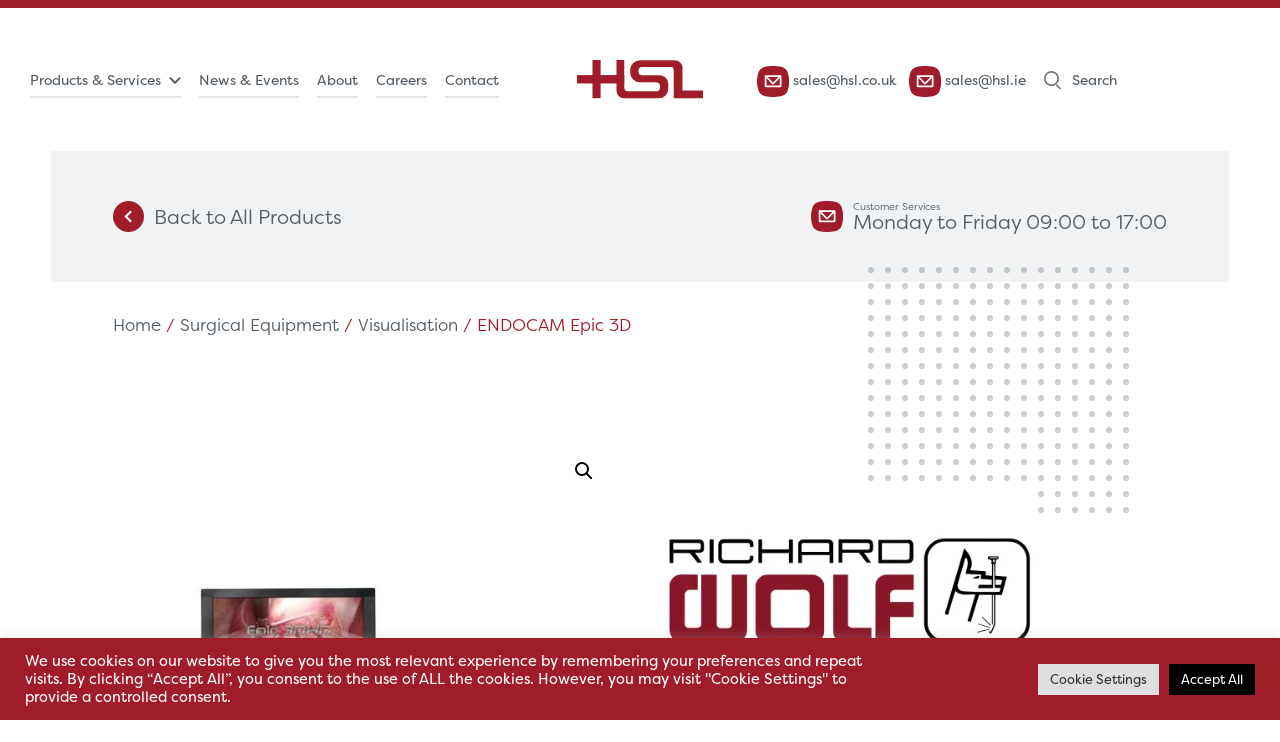

--- FILE ---
content_type: text/html; charset=UTF-8
request_url: https://hsl.ie/product/wolf-endocam-epic-3d/
body_size: 27151
content:
<!DOCTYPE html>
<html>

<head>
    <meta name="viewport" content="width=device-width, initial-scale=1">
    <link as="style" rel="stylesheet preload prefetch" href="https://use.typekit.net/gbh6hcm.css">
    <meta name='robots' content='index, follow, max-image-preview:large, max-snippet:-1, max-video-preview:-1' />

	<!-- This site is optimized with the Yoast SEO plugin v26.7 - https://yoast.com/wordpress/plugins/seo/ -->
	<title>ENDOCAM Epic 3D - Hospital Services Limited</title>
	<link rel="canonical" href="https://hsl.ie/product/wolf-endocam-epic-3d/" />
	<meta property="og:locale" content="en_GB" />
	<meta property="og:type" content="article" />
	<meta property="og:title" content="ENDOCAM Epic 3D - Hospital Services Limited" />
	<meta property="og:description" content="ENDOCAM Epic 3DHD 3 D-Endoscopy System in HD quality Maximum endoscopic Full HD image quality with three-dimensional depth – this is the benchmark for ENDOCAM Epic 3DHD. Human beings use their two eyes to gain orientation within a space. ENDOCAM Epic 3DHD also uses two eyes to generate an image of a space. 3DHD – [&hellip;]" />
	<meta property="og:url" content="https://hsl.ie/product/wolf-endocam-epic-3d/" />
	<meta property="og:site_name" content="Hospital Services Limited" />
	<meta property="article:modified_time" content="2024-11-12T15:39:59+00:00" />
	<meta property="og:image" content="https://hsl.ie/wp-content/uploads/2022/01/Epic-3D-Wolf.jpg" />
	<meta property="og:image:width" content="1000" />
	<meta property="og:image:height" content="1000" />
	<meta property="og:image:type" content="image/jpeg" />
	<meta name="twitter:card" content="summary_large_image" />
	<meta name="twitter:label1" content="Estimated reading time" />
	<meta name="twitter:data1" content="2 minutes" />
	<script type="application/ld+json" class="yoast-schema-graph">{"@context":"https://schema.org","@graph":[{"@type":"WebPage","@id":"https://hsl.ie/product/wolf-endocam-epic-3d/","url":"https://hsl.ie/product/wolf-endocam-epic-3d/","name":"ENDOCAM Epic 3D - Hospital Services Limited","isPartOf":{"@id":"https://hsl.ie/#website"},"primaryImageOfPage":{"@id":"https://hsl.ie/product/wolf-endocam-epic-3d/#primaryimage"},"image":{"@id":"https://hsl.ie/product/wolf-endocam-epic-3d/#primaryimage"},"thumbnailUrl":"https://hsl.ie/wp-content/uploads/2022/01/Epic-3D-Wolf.jpg","datePublished":"2022-01-07T08:37:15+00:00","dateModified":"2024-11-12T15:39:59+00:00","breadcrumb":{"@id":"https://hsl.ie/product/wolf-endocam-epic-3d/#breadcrumb"},"inLanguage":"en-GB","potentialAction":[{"@type":"ReadAction","target":["https://hsl.ie/product/wolf-endocam-epic-3d/"]}]},{"@type":"ImageObject","inLanguage":"en-GB","@id":"https://hsl.ie/product/wolf-endocam-epic-3d/#primaryimage","url":"https://hsl.ie/wp-content/uploads/2022/01/Epic-3D-Wolf.jpg","contentUrl":"https://hsl.ie/wp-content/uploads/2022/01/Epic-3D-Wolf.jpg","width":1000,"height":1000},{"@type":"BreadcrumbList","@id":"https://hsl.ie/product/wolf-endocam-epic-3d/#breadcrumb","itemListElement":[{"@type":"ListItem","position":1,"name":"Home","item":"https://hsl.ie/"},{"@type":"ListItem","position":2,"name":"Products","item":"https://hsl.ie/products/"},{"@type":"ListItem","position":3,"name":"ENDOCAM Epic 3D"}]},{"@type":"WebSite","@id":"https://hsl.ie/#website","url":"https://hsl.ie/","name":"Hospital Services Limited","description":"Just another WordPress site","potentialAction":[{"@type":"SearchAction","target":{"@type":"EntryPoint","urlTemplate":"https://hsl.ie/?s={search_term_string}"},"query-input":{"@type":"PropertyValueSpecification","valueRequired":true,"valueName":"search_term_string"}}],"inLanguage":"en-GB"}]}</script>
	<!-- / Yoast SEO plugin. -->


<link rel='dns-prefetch' href='//cdn.jsdelivr.net' />
<link rel="alternate" title="oEmbed (JSON)" type="application/json+oembed" href="https://hsl.ie/wp-json/oembed/1.0/embed?url=https%3A%2F%2Fhsl.ie%2Fproduct%2Fwolf-endocam-epic-3d%2F" />
<link rel="alternate" title="oEmbed (XML)" type="text/xml+oembed" href="https://hsl.ie/wp-json/oembed/1.0/embed?url=https%3A%2F%2Fhsl.ie%2Fproduct%2Fwolf-endocam-epic-3d%2F&#038;format=xml" />
		<!-- This site uses the Google Analytics by MonsterInsights plugin v9.11.1 - Using Analytics tracking - https://www.monsterinsights.com/ -->
							<script src="//www.googletagmanager.com/gtag/js?id=G-9C38GX9SM6"  data-cfasync="false" data-wpfc-render="false" type="text/javascript" async></script>
			<script data-cfasync="false" data-wpfc-render="false" type="text/plain" data-cli-class="cli-blocker-script"  data-cli-script-type="analytics" data-cli-block="true"  data-cli-element-position="head">
				var mi_version = '9.11.1';
				var mi_track_user = true;
				var mi_no_track_reason = '';
								var MonsterInsightsDefaultLocations = {"page_location":"https:\/\/hsl.ie\/product\/wolf-endocam-epic-3d\/"};
								if ( typeof MonsterInsightsPrivacyGuardFilter === 'function' ) {
					var MonsterInsightsLocations = (typeof MonsterInsightsExcludeQuery === 'object') ? MonsterInsightsPrivacyGuardFilter( MonsterInsightsExcludeQuery ) : MonsterInsightsPrivacyGuardFilter( MonsterInsightsDefaultLocations );
				} else {
					var MonsterInsightsLocations = (typeof MonsterInsightsExcludeQuery === 'object') ? MonsterInsightsExcludeQuery : MonsterInsightsDefaultLocations;
				}

								var disableStrs = [
										'ga-disable-G-9C38GX9SM6',
									];

				/* Function to detect opted out users */
				function __gtagTrackerIsOptedOut() {
					for (var index = 0; index < disableStrs.length; index++) {
						if (document.cookie.indexOf(disableStrs[index] + '=true') > -1) {
							return true;
						}
					}

					return false;
				}

				/* Disable tracking if the opt-out cookie exists. */
				if (__gtagTrackerIsOptedOut()) {
					for (var index = 0; index < disableStrs.length; index++) {
						window[disableStrs[index]] = true;
					}
				}

				/* Opt-out function */
				function __gtagTrackerOptout() {
					for (var index = 0; index < disableStrs.length; index++) {
						document.cookie = disableStrs[index] + '=true; expires=Thu, 31 Dec 2099 23:59:59 UTC; path=/';
						window[disableStrs[index]] = true;
					}
				}

				if ('undefined' === typeof gaOptout) {
					function gaOptout() {
						__gtagTrackerOptout();
					}
				}
								window.dataLayer = window.dataLayer || [];

				window.MonsterInsightsDualTracker = {
					helpers: {},
					trackers: {},
				};
				if (mi_track_user) {
					function __gtagDataLayer() {
						dataLayer.push(arguments);
					}

					function __gtagTracker(type, name, parameters) {
						if (!parameters) {
							parameters = {};
						}

						if (parameters.send_to) {
							__gtagDataLayer.apply(null, arguments);
							return;
						}

						if (type === 'event') {
														parameters.send_to = monsterinsights_frontend.v4_id;
							var hookName = name;
							if (typeof parameters['event_category'] !== 'undefined') {
								hookName = parameters['event_category'] + ':' + name;
							}

							if (typeof MonsterInsightsDualTracker.trackers[hookName] !== 'undefined') {
								MonsterInsightsDualTracker.trackers[hookName](parameters);
							} else {
								__gtagDataLayer('event', name, parameters);
							}
							
						} else {
							__gtagDataLayer.apply(null, arguments);
						}
					}

					__gtagTracker('js', new Date());
					__gtagTracker('set', {
						'developer_id.dZGIzZG': true,
											});
					if ( MonsterInsightsLocations.page_location ) {
						__gtagTracker('set', MonsterInsightsLocations);
					}
										__gtagTracker('config', 'G-9C38GX9SM6', {"forceSSL":"true","link_attribution":"true"} );
										window.gtag = __gtagTracker;										(function () {
						/* https://developers.google.com/analytics/devguides/collection/analyticsjs/ */
						/* ga and __gaTracker compatibility shim. */
						var noopfn = function () {
							return null;
						};
						var newtracker = function () {
							return new Tracker();
						};
						var Tracker = function () {
							return null;
						};
						var p = Tracker.prototype;
						p.get = noopfn;
						p.set = noopfn;
						p.send = function () {
							var args = Array.prototype.slice.call(arguments);
							args.unshift('send');
							__gaTracker.apply(null, args);
						};
						var __gaTracker = function () {
							var len = arguments.length;
							if (len === 0) {
								return;
							}
							var f = arguments[len - 1];
							if (typeof f !== 'object' || f === null || typeof f.hitCallback !== 'function') {
								if ('send' === arguments[0]) {
									var hitConverted, hitObject = false, action;
									if ('event' === arguments[1]) {
										if ('undefined' !== typeof arguments[3]) {
											hitObject = {
												'eventAction': arguments[3],
												'eventCategory': arguments[2],
												'eventLabel': arguments[4],
												'value': arguments[5] ? arguments[5] : 1,
											}
										}
									}
									if ('pageview' === arguments[1]) {
										if ('undefined' !== typeof arguments[2]) {
											hitObject = {
												'eventAction': 'page_view',
												'page_path': arguments[2],
											}
										}
									}
									if (typeof arguments[2] === 'object') {
										hitObject = arguments[2];
									}
									if (typeof arguments[5] === 'object') {
										Object.assign(hitObject, arguments[5]);
									}
									if ('undefined' !== typeof arguments[1].hitType) {
										hitObject = arguments[1];
										if ('pageview' === hitObject.hitType) {
											hitObject.eventAction = 'page_view';
										}
									}
									if (hitObject) {
										action = 'timing' === arguments[1].hitType ? 'timing_complete' : hitObject.eventAction;
										hitConverted = mapArgs(hitObject);
										__gtagTracker('event', action, hitConverted);
									}
								}
								return;
							}

							function mapArgs(args) {
								var arg, hit = {};
								var gaMap = {
									'eventCategory': 'event_category',
									'eventAction': 'event_action',
									'eventLabel': 'event_label',
									'eventValue': 'event_value',
									'nonInteraction': 'non_interaction',
									'timingCategory': 'event_category',
									'timingVar': 'name',
									'timingValue': 'value',
									'timingLabel': 'event_label',
									'page': 'page_path',
									'location': 'page_location',
									'title': 'page_title',
									'referrer' : 'page_referrer',
								};
								for (arg in args) {
																		if (!(!args.hasOwnProperty(arg) || !gaMap.hasOwnProperty(arg))) {
										hit[gaMap[arg]] = args[arg];
									} else {
										hit[arg] = args[arg];
									}
								}
								return hit;
							}

							try {
								f.hitCallback();
							} catch (ex) {
							}
						};
						__gaTracker.create = newtracker;
						__gaTracker.getByName = newtracker;
						__gaTracker.getAll = function () {
							return [];
						};
						__gaTracker.remove = noopfn;
						__gaTracker.loaded = true;
						window['__gaTracker'] = __gaTracker;
					})();
									} else {
										console.log("");
					(function () {
						function __gtagTracker() {
							return null;
						}

						window['__gtagTracker'] = __gtagTracker;
						window['gtag'] = __gtagTracker;
					})();
									}
			</script>
							<!-- / Google Analytics by MonsterInsights -->
		<style id='wp-img-auto-sizes-contain-inline-css' type='text/css'>
img:is([sizes=auto i],[sizes^="auto," i]){contain-intrinsic-size:3000px 1500px}
/*# sourceURL=wp-img-auto-sizes-contain-inline-css */
</style>
<style id='wp-emoji-styles-inline-css' type='text/css'>

	img.wp-smiley, img.emoji {
		display: inline !important;
		border: none !important;
		box-shadow: none !important;
		height: 1em !important;
		width: 1em !important;
		margin: 0 0.07em !important;
		vertical-align: -0.1em !important;
		background: none !important;
		padding: 0 !important;
	}
/*# sourceURL=wp-emoji-styles-inline-css */
</style>
<style id='wp-block-library-inline-css' type='text/css'>
:root{--wp-block-synced-color:#7a00df;--wp-block-synced-color--rgb:122,0,223;--wp-bound-block-color:var(--wp-block-synced-color);--wp-editor-canvas-background:#ddd;--wp-admin-theme-color:#007cba;--wp-admin-theme-color--rgb:0,124,186;--wp-admin-theme-color-darker-10:#006ba1;--wp-admin-theme-color-darker-10--rgb:0,107,160.5;--wp-admin-theme-color-darker-20:#005a87;--wp-admin-theme-color-darker-20--rgb:0,90,135;--wp-admin-border-width-focus:2px}@media (min-resolution:192dpi){:root{--wp-admin-border-width-focus:1.5px}}.wp-element-button{cursor:pointer}:root .has-very-light-gray-background-color{background-color:#eee}:root .has-very-dark-gray-background-color{background-color:#313131}:root .has-very-light-gray-color{color:#eee}:root .has-very-dark-gray-color{color:#313131}:root .has-vivid-green-cyan-to-vivid-cyan-blue-gradient-background{background:linear-gradient(135deg,#00d084,#0693e3)}:root .has-purple-crush-gradient-background{background:linear-gradient(135deg,#34e2e4,#4721fb 50%,#ab1dfe)}:root .has-hazy-dawn-gradient-background{background:linear-gradient(135deg,#faaca8,#dad0ec)}:root .has-subdued-olive-gradient-background{background:linear-gradient(135deg,#fafae1,#67a671)}:root .has-atomic-cream-gradient-background{background:linear-gradient(135deg,#fdd79a,#004a59)}:root .has-nightshade-gradient-background{background:linear-gradient(135deg,#330968,#31cdcf)}:root .has-midnight-gradient-background{background:linear-gradient(135deg,#020381,#2874fc)}:root{--wp--preset--font-size--normal:16px;--wp--preset--font-size--huge:42px}.has-regular-font-size{font-size:1em}.has-larger-font-size{font-size:2.625em}.has-normal-font-size{font-size:var(--wp--preset--font-size--normal)}.has-huge-font-size{font-size:var(--wp--preset--font-size--huge)}.has-text-align-center{text-align:center}.has-text-align-left{text-align:left}.has-text-align-right{text-align:right}.has-fit-text{white-space:nowrap!important}#end-resizable-editor-section{display:none}.aligncenter{clear:both}.items-justified-left{justify-content:flex-start}.items-justified-center{justify-content:center}.items-justified-right{justify-content:flex-end}.items-justified-space-between{justify-content:space-between}.screen-reader-text{border:0;clip-path:inset(50%);height:1px;margin:-1px;overflow:hidden;padding:0;position:absolute;width:1px;word-wrap:normal!important}.screen-reader-text:focus{background-color:#ddd;clip-path:none;color:#444;display:block;font-size:1em;height:auto;left:5px;line-height:normal;padding:15px 23px 14px;text-decoration:none;top:5px;width:auto;z-index:100000}html :where(.has-border-color){border-style:solid}html :where([style*=border-top-color]){border-top-style:solid}html :where([style*=border-right-color]){border-right-style:solid}html :where([style*=border-bottom-color]){border-bottom-style:solid}html :where([style*=border-left-color]){border-left-style:solid}html :where([style*=border-width]){border-style:solid}html :where([style*=border-top-width]){border-top-style:solid}html :where([style*=border-right-width]){border-right-style:solid}html :where([style*=border-bottom-width]){border-bottom-style:solid}html :where([style*=border-left-width]){border-left-style:solid}html :where(img[class*=wp-image-]){height:auto;max-width:100%}:where(figure){margin:0 0 1em}html :where(.is-position-sticky){--wp-admin--admin-bar--position-offset:var(--wp-admin--admin-bar--height,0px)}@media screen and (max-width:600px){html :where(.is-position-sticky){--wp-admin--admin-bar--position-offset:0px}}

/*# sourceURL=wp-block-library-inline-css */
</style><style id='global-styles-inline-css' type='text/css'>
:root{--wp--preset--aspect-ratio--square: 1;--wp--preset--aspect-ratio--4-3: 4/3;--wp--preset--aspect-ratio--3-4: 3/4;--wp--preset--aspect-ratio--3-2: 3/2;--wp--preset--aspect-ratio--2-3: 2/3;--wp--preset--aspect-ratio--16-9: 16/9;--wp--preset--aspect-ratio--9-16: 9/16;--wp--preset--color--black: #000000;--wp--preset--color--cyan-bluish-gray: #abb8c3;--wp--preset--color--white: #ffffff;--wp--preset--color--pale-pink: #f78da7;--wp--preset--color--vivid-red: #cf2e2e;--wp--preset--color--luminous-vivid-orange: #ff6900;--wp--preset--color--luminous-vivid-amber: #fcb900;--wp--preset--color--light-green-cyan: #7bdcb5;--wp--preset--color--vivid-green-cyan: #00d084;--wp--preset--color--pale-cyan-blue: #8ed1fc;--wp--preset--color--vivid-cyan-blue: #0693e3;--wp--preset--color--vivid-purple: #9b51e0;--wp--preset--gradient--vivid-cyan-blue-to-vivid-purple: linear-gradient(135deg,rgb(6,147,227) 0%,rgb(155,81,224) 100%);--wp--preset--gradient--light-green-cyan-to-vivid-green-cyan: linear-gradient(135deg,rgb(122,220,180) 0%,rgb(0,208,130) 100%);--wp--preset--gradient--luminous-vivid-amber-to-luminous-vivid-orange: linear-gradient(135deg,rgb(252,185,0) 0%,rgb(255,105,0) 100%);--wp--preset--gradient--luminous-vivid-orange-to-vivid-red: linear-gradient(135deg,rgb(255,105,0) 0%,rgb(207,46,46) 100%);--wp--preset--gradient--very-light-gray-to-cyan-bluish-gray: linear-gradient(135deg,rgb(238,238,238) 0%,rgb(169,184,195) 100%);--wp--preset--gradient--cool-to-warm-spectrum: linear-gradient(135deg,rgb(74,234,220) 0%,rgb(151,120,209) 20%,rgb(207,42,186) 40%,rgb(238,44,130) 60%,rgb(251,105,98) 80%,rgb(254,248,76) 100%);--wp--preset--gradient--blush-light-purple: linear-gradient(135deg,rgb(255,206,236) 0%,rgb(152,150,240) 100%);--wp--preset--gradient--blush-bordeaux: linear-gradient(135deg,rgb(254,205,165) 0%,rgb(254,45,45) 50%,rgb(107,0,62) 100%);--wp--preset--gradient--luminous-dusk: linear-gradient(135deg,rgb(255,203,112) 0%,rgb(199,81,192) 50%,rgb(65,88,208) 100%);--wp--preset--gradient--pale-ocean: linear-gradient(135deg,rgb(255,245,203) 0%,rgb(182,227,212) 50%,rgb(51,167,181) 100%);--wp--preset--gradient--electric-grass: linear-gradient(135deg,rgb(202,248,128) 0%,rgb(113,206,126) 100%);--wp--preset--gradient--midnight: linear-gradient(135deg,rgb(2,3,129) 0%,rgb(40,116,252) 100%);--wp--preset--font-size--small: 13px;--wp--preset--font-size--medium: 20px;--wp--preset--font-size--large: 36px;--wp--preset--font-size--x-large: 42px;--wp--preset--spacing--20: 0.44rem;--wp--preset--spacing--30: 0.67rem;--wp--preset--spacing--40: 1rem;--wp--preset--spacing--50: 1.5rem;--wp--preset--spacing--60: 2.25rem;--wp--preset--spacing--70: 3.38rem;--wp--preset--spacing--80: 5.06rem;--wp--preset--shadow--natural: 6px 6px 9px rgba(0, 0, 0, 0.2);--wp--preset--shadow--deep: 12px 12px 50px rgba(0, 0, 0, 0.4);--wp--preset--shadow--sharp: 6px 6px 0px rgba(0, 0, 0, 0.2);--wp--preset--shadow--outlined: 6px 6px 0px -3px rgb(255, 255, 255), 6px 6px rgb(0, 0, 0);--wp--preset--shadow--crisp: 6px 6px 0px rgb(0, 0, 0);}:where(.is-layout-flex){gap: 0.5em;}:where(.is-layout-grid){gap: 0.5em;}body .is-layout-flex{display: flex;}.is-layout-flex{flex-wrap: wrap;align-items: center;}.is-layout-flex > :is(*, div){margin: 0;}body .is-layout-grid{display: grid;}.is-layout-grid > :is(*, div){margin: 0;}:where(.wp-block-columns.is-layout-flex){gap: 2em;}:where(.wp-block-columns.is-layout-grid){gap: 2em;}:where(.wp-block-post-template.is-layout-flex){gap: 1.25em;}:where(.wp-block-post-template.is-layout-grid){gap: 1.25em;}.has-black-color{color: var(--wp--preset--color--black) !important;}.has-cyan-bluish-gray-color{color: var(--wp--preset--color--cyan-bluish-gray) !important;}.has-white-color{color: var(--wp--preset--color--white) !important;}.has-pale-pink-color{color: var(--wp--preset--color--pale-pink) !important;}.has-vivid-red-color{color: var(--wp--preset--color--vivid-red) !important;}.has-luminous-vivid-orange-color{color: var(--wp--preset--color--luminous-vivid-orange) !important;}.has-luminous-vivid-amber-color{color: var(--wp--preset--color--luminous-vivid-amber) !important;}.has-light-green-cyan-color{color: var(--wp--preset--color--light-green-cyan) !important;}.has-vivid-green-cyan-color{color: var(--wp--preset--color--vivid-green-cyan) !important;}.has-pale-cyan-blue-color{color: var(--wp--preset--color--pale-cyan-blue) !important;}.has-vivid-cyan-blue-color{color: var(--wp--preset--color--vivid-cyan-blue) !important;}.has-vivid-purple-color{color: var(--wp--preset--color--vivid-purple) !important;}.has-black-background-color{background-color: var(--wp--preset--color--black) !important;}.has-cyan-bluish-gray-background-color{background-color: var(--wp--preset--color--cyan-bluish-gray) !important;}.has-white-background-color{background-color: var(--wp--preset--color--white) !important;}.has-pale-pink-background-color{background-color: var(--wp--preset--color--pale-pink) !important;}.has-vivid-red-background-color{background-color: var(--wp--preset--color--vivid-red) !important;}.has-luminous-vivid-orange-background-color{background-color: var(--wp--preset--color--luminous-vivid-orange) !important;}.has-luminous-vivid-amber-background-color{background-color: var(--wp--preset--color--luminous-vivid-amber) !important;}.has-light-green-cyan-background-color{background-color: var(--wp--preset--color--light-green-cyan) !important;}.has-vivid-green-cyan-background-color{background-color: var(--wp--preset--color--vivid-green-cyan) !important;}.has-pale-cyan-blue-background-color{background-color: var(--wp--preset--color--pale-cyan-blue) !important;}.has-vivid-cyan-blue-background-color{background-color: var(--wp--preset--color--vivid-cyan-blue) !important;}.has-vivid-purple-background-color{background-color: var(--wp--preset--color--vivid-purple) !important;}.has-black-border-color{border-color: var(--wp--preset--color--black) !important;}.has-cyan-bluish-gray-border-color{border-color: var(--wp--preset--color--cyan-bluish-gray) !important;}.has-white-border-color{border-color: var(--wp--preset--color--white) !important;}.has-pale-pink-border-color{border-color: var(--wp--preset--color--pale-pink) !important;}.has-vivid-red-border-color{border-color: var(--wp--preset--color--vivid-red) !important;}.has-luminous-vivid-orange-border-color{border-color: var(--wp--preset--color--luminous-vivid-orange) !important;}.has-luminous-vivid-amber-border-color{border-color: var(--wp--preset--color--luminous-vivid-amber) !important;}.has-light-green-cyan-border-color{border-color: var(--wp--preset--color--light-green-cyan) !important;}.has-vivid-green-cyan-border-color{border-color: var(--wp--preset--color--vivid-green-cyan) !important;}.has-pale-cyan-blue-border-color{border-color: var(--wp--preset--color--pale-cyan-blue) !important;}.has-vivid-cyan-blue-border-color{border-color: var(--wp--preset--color--vivid-cyan-blue) !important;}.has-vivid-purple-border-color{border-color: var(--wp--preset--color--vivid-purple) !important;}.has-vivid-cyan-blue-to-vivid-purple-gradient-background{background: var(--wp--preset--gradient--vivid-cyan-blue-to-vivid-purple) !important;}.has-light-green-cyan-to-vivid-green-cyan-gradient-background{background: var(--wp--preset--gradient--light-green-cyan-to-vivid-green-cyan) !important;}.has-luminous-vivid-amber-to-luminous-vivid-orange-gradient-background{background: var(--wp--preset--gradient--luminous-vivid-amber-to-luminous-vivid-orange) !important;}.has-luminous-vivid-orange-to-vivid-red-gradient-background{background: var(--wp--preset--gradient--luminous-vivid-orange-to-vivid-red) !important;}.has-very-light-gray-to-cyan-bluish-gray-gradient-background{background: var(--wp--preset--gradient--very-light-gray-to-cyan-bluish-gray) !important;}.has-cool-to-warm-spectrum-gradient-background{background: var(--wp--preset--gradient--cool-to-warm-spectrum) !important;}.has-blush-light-purple-gradient-background{background: var(--wp--preset--gradient--blush-light-purple) !important;}.has-blush-bordeaux-gradient-background{background: var(--wp--preset--gradient--blush-bordeaux) !important;}.has-luminous-dusk-gradient-background{background: var(--wp--preset--gradient--luminous-dusk) !important;}.has-pale-ocean-gradient-background{background: var(--wp--preset--gradient--pale-ocean) !important;}.has-electric-grass-gradient-background{background: var(--wp--preset--gradient--electric-grass) !important;}.has-midnight-gradient-background{background: var(--wp--preset--gradient--midnight) !important;}.has-small-font-size{font-size: var(--wp--preset--font-size--small) !important;}.has-medium-font-size{font-size: var(--wp--preset--font-size--medium) !important;}.has-large-font-size{font-size: var(--wp--preset--font-size--large) !important;}.has-x-large-font-size{font-size: var(--wp--preset--font-size--x-large) !important;}
/*# sourceURL=global-styles-inline-css */
</style>

<style id='classic-theme-styles-inline-css' type='text/css'>
/*! This file is auto-generated */
.wp-block-button__link{color:#fff;background-color:#32373c;border-radius:9999px;box-shadow:none;text-decoration:none;padding:calc(.667em + 2px) calc(1.333em + 2px);font-size:1.125em}.wp-block-file__button{background:#32373c;color:#fff;text-decoration:none}
/*# sourceURL=/wp-includes/css/classic-themes.min.css */
</style>
<link rel='stylesheet' id='contact-form-7-css' href='//hsl.ie/wp-content/cache/wpfc-minified/9n8wim/fgn15.css' type='text/css' media='all' />
<style id='contact-form-7-inline-css' type='text/css'>
.wpcf7 .wpcf7-recaptcha iframe {margin-bottom: 0;}.wpcf7 .wpcf7-recaptcha[data-align="center"] > div {margin: 0 auto;}.wpcf7 .wpcf7-recaptcha[data-align="right"] > div {margin: 0 0 0 auto;}
/*# sourceURL=contact-form-7-inline-css */
</style>
<link rel='stylesheet' id='cookie-law-info-css' href='//hsl.ie/wp-content/cache/wpfc-minified/eu0uamaq/fgn15.css' type='text/css' media='all' />
<link rel='stylesheet' id='cookie-law-info-gdpr-css' href='//hsl.ie/wp-content/cache/wpfc-minified/2y34rkft/fgn15.css' type='text/css' media='all' />
<link rel='stylesheet' id='photoswipe-css' href='//hsl.ie/wp-content/cache/wpfc-minified/qh3hw3g/fgntk.css' type='text/css' media='all' />
<link rel='stylesheet' id='photoswipe-default-skin-css' href='//hsl.ie/wp-content/cache/wpfc-minified/g3f0luiw/fgntk.css' type='text/css' media='all' />
<link rel='stylesheet' id='woocommerce-layout-css' href='//hsl.ie/wp-content/cache/wpfc-minified/lpr9ma7o/fgn15.css' type='text/css' media='all' />
<link rel='stylesheet' id='woocommerce-smallscreen-css' href='//hsl.ie/wp-content/cache/wpfc-minified/7kixzlyg/fgn15.css' type='text/css' media='only screen and (max-width: 768px)' />
<link rel='stylesheet' id='woocommerce-general-css' href='//hsl.ie/wp-content/cache/wpfc-minified/7ij85ey4/fgn15.css' type='text/css' media='all' />
<style id='woocommerce-inline-inline-css' type='text/css'>
.woocommerce form .form-row .required { visibility: visible; }
/*# sourceURL=woocommerce-inline-inline-css */
</style>
<link rel='stylesheet' id='dgwt-wcas-style-css' href='//hsl.ie/wp-content/cache/wpfc-minified/lwmulijl/fgn15.css' type='text/css' media='all' />
<link rel='stylesheet' id='Bootstrap CSS-css' href='https://cdn.jsdelivr.net/npm/bootstrap@5.0.2/dist/css/bootstrap.min.css?ver=5.0.2' type='text/css' media='all' />
<link rel='stylesheet' id='Owlcarousel CSS-css' href='//hsl.ie/wp-content/cache/wpfc-minified/7z1uz6go/fgn15.css' type='text/css' media='all' />
<link rel='stylesheet' id='Owltheme CSS-css' href='//hsl.ie/wp-content/cache/wpfc-minified/2brmjs7s/fgn15.css' type='text/css' media='all' />
<link rel='stylesheet' id='AOS CSS-css' href='//hsl.ie/wp-content/cache/wpfc-minified/mbyigz6e/fgn15.css' type='text/css' media='all' />
<link rel='stylesheet' id='Main CSS-css' href='//hsl.ie/wp-content/cache/wpfc-minified/e5zrr7f0/fgn15.css' type='text/css' media='all' />
<script type="text/javascript" src="https://hsl.ie/wp-includes/js/jquery/jquery.min.js?ver=3.7.1" id="jquery-core-js"></script>
<script type="text/javascript" src="https://hsl.ie/wp-includes/js/jquery/jquery-migrate.min.js?ver=3.4.1" id="jquery-migrate-js"></script>
<script type="text/javascript" id="jquery-js-after">
/* <![CDATA[ */
if (typeof (window.wpfReadyList) == "undefined") {
			var v = jQuery.fn.jquery;
			if (v && parseInt(v) >= 3 && window.self === window.top) {
				var readyList=[];
				window.originalReadyMethod = jQuery.fn.ready;
				jQuery.fn.ready = function(){
					if(arguments.length && arguments.length > 0 && typeof arguments[0] === "function") {
						readyList.push({"c": this, "a": arguments});
					}
					return window.originalReadyMethod.apply( this, arguments );
				};
				window.wpfReadyList = readyList;
			}}
//# sourceURL=jquery-js-after
/* ]]> */
</script>
<script type="text/plain" data-cli-class="cli-blocker-script"  data-cli-script-type="analytics" data-cli-block="true"  data-cli-element-position="head" src="https://hsl.ie/wp-content/plugins/google-analytics-for-wordpress/assets/js/frontend-gtag.min.js?ver=9.11.1" id="monsterinsights-frontend-script-js" async="async" data-wp-strategy="async"></script>
<script data-cfasync="false" data-wpfc-render="false" type="text/javascript" id='monsterinsights-frontend-script-js-extra'>/* <![CDATA[ */
var monsterinsights_frontend = {"js_events_tracking":"true","download_extensions":"doc,pdf,ppt,zip,xls,docx,pptx,xlsx","inbound_paths":"[{\"path\":\"\\\/go\\\/\",\"label\":\"affiliate\"},{\"path\":\"\\\/recommend\\\/\",\"label\":\"affiliate\"}]","home_url":"https:\/\/hsl.ie","hash_tracking":"false","v4_id":"G-9C38GX9SM6"};/* ]]> */
</script>
<script type="text/javascript" id="cookie-law-info-js-extra">
/* <![CDATA[ */
var Cli_Data = {"nn_cookie_ids":[],"cookielist":[],"non_necessary_cookies":[],"ccpaEnabled":"","ccpaRegionBased":"","ccpaBarEnabled":"","strictlyEnabled":["necessary","obligatoire"],"ccpaType":"gdpr","js_blocking":"1","custom_integration":"","triggerDomRefresh":"","secure_cookies":""};
var cli_cookiebar_settings = {"animate_speed_hide":"500","animate_speed_show":"500","background":"#a01c29","border":"#b1a6a6c2","border_on":"","button_1_button_colour":"#61a229","button_1_button_hover":"#4e8221","button_1_link_colour":"#fff","button_1_as_button":"1","button_1_new_win":"","button_2_button_colour":"#333","button_2_button_hover":"#292929","button_2_link_colour":"#444","button_2_as_button":"","button_2_hidebar":"","button_3_button_colour":"#dedfe0","button_3_button_hover":"#b2b2b3","button_3_link_colour":"#333333","button_3_as_button":"1","button_3_new_win":"","button_4_button_colour":"#dedfe0","button_4_button_hover":"#b2b2b3","button_4_link_colour":"#333333","button_4_as_button":"1","button_7_button_colour":"#000000","button_7_button_hover":"#000000","button_7_link_colour":"#fff","button_7_as_button":"1","button_7_new_win":"","font_family":"inherit","header_fix":"","notify_animate_hide":"1","notify_animate_show":"","notify_div_id":"#cookie-law-info-bar","notify_position_horizontal":"right","notify_position_vertical":"bottom","scroll_close":"","scroll_close_reload":"","accept_close_reload":"","reject_close_reload":"","showagain_tab":"1","showagain_background":"#fff","showagain_border":"#000","showagain_div_id":"#cookie-law-info-again","showagain_x_position":"100px","text":"#ffffff","show_once_yn":"","show_once":"10000","logging_on":"","as_popup":"","popup_overlay":"1","bar_heading_text":"","cookie_bar_as":"banner","popup_showagain_position":"bottom-right","widget_position":"left"};
var log_object = {"ajax_url":"https://hsl.ie/wp-admin/admin-ajax.php"};
//# sourceURL=cookie-law-info-js-extra
/* ]]> */
</script>
<script type="text/javascript" src="https://hsl.ie/wp-content/plugins/cookie-law-info/legacy/public/js/cookie-law-info-public.js?ver=3.3.9.1" id="cookie-law-info-js"></script>
<script type="text/javascript" src="https://hsl.ie/wp-content/plugins/woocommerce/assets/js/jquery-blockui/jquery.blockUI.min.js?ver=2.7.0-wc.10.4.3" id="wc-jquery-blockui-js" defer="defer" data-wp-strategy="defer"></script>
<script type="text/javascript" id="wc-add-to-cart-js-extra">
/* <![CDATA[ */
var wc_add_to_cart_params = {"ajax_url":"/wp-admin/admin-ajax.php","wc_ajax_url":"/?wc-ajax=%%endpoint%%","i18n_view_cart":"View basket","cart_url":"https://hsl.ie/basket/","is_cart":"","cart_redirect_after_add":"no"};
//# sourceURL=wc-add-to-cart-js-extra
/* ]]> */
</script>
<script type="text/javascript" src="https://hsl.ie/wp-content/plugins/woocommerce/assets/js/frontend/add-to-cart.min.js?ver=10.4.3" id="wc-add-to-cart-js" defer="defer" data-wp-strategy="defer"></script>
<script type="text/javascript" src="https://hsl.ie/wp-content/plugins/woocommerce/assets/js/zoom/jquery.zoom.min.js?ver=1.7.21-wc.10.4.3" id="wc-zoom-js" defer="defer" data-wp-strategy="defer"></script>
<script type="text/javascript" src="https://hsl.ie/wp-content/plugins/woocommerce/assets/js/flexslider/jquery.flexslider.min.js?ver=2.7.2-wc.10.4.3" id="wc-flexslider-js" defer="defer" data-wp-strategy="defer"></script>
<script type="text/javascript" src="https://hsl.ie/wp-content/plugins/woocommerce/assets/js/photoswipe/photoswipe.min.js?ver=4.1.1-wc.10.4.3" id="wc-photoswipe-js" defer="defer" data-wp-strategy="defer"></script>
<script type="text/javascript" src="https://hsl.ie/wp-content/plugins/woocommerce/assets/js/photoswipe/photoswipe-ui-default.min.js?ver=4.1.1-wc.10.4.3" id="wc-photoswipe-ui-default-js" defer="defer" data-wp-strategy="defer"></script>
<script type="text/javascript" id="wc-single-product-js-extra">
/* <![CDATA[ */
var wc_single_product_params = {"i18n_required_rating_text":"Please select a rating","i18n_rating_options":["1 of 5 stars","2 of 5 stars","3 of 5 stars","4 of 5 stars","5 of 5 stars"],"i18n_product_gallery_trigger_text":"View full-screen image gallery","review_rating_required":"yes","flexslider":{"rtl":false,"animation":"slide","smoothHeight":true,"directionNav":false,"controlNav":"thumbnails","slideshow":false,"animationSpeed":500,"animationLoop":false,"allowOneSlide":false},"zoom_enabled":"1","zoom_options":[],"photoswipe_enabled":"1","photoswipe_options":{"shareEl":false,"closeOnScroll":false,"history":false,"hideAnimationDuration":0,"showAnimationDuration":0},"flexslider_enabled":"1"};
//# sourceURL=wc-single-product-js-extra
/* ]]> */
</script>
<script type="text/javascript" src="https://hsl.ie/wp-content/plugins/woocommerce/assets/js/frontend/single-product.min.js?ver=10.4.3" id="wc-single-product-js" defer="defer" data-wp-strategy="defer"></script>
<script type="text/javascript" src="https://hsl.ie/wp-content/plugins/woocommerce/assets/js/js-cookie/js.cookie.min.js?ver=2.1.4-wc.10.4.3" id="wc-js-cookie-js" defer="defer" data-wp-strategy="defer"></script>
<script type="text/javascript" id="woocommerce-js-extra">
/* <![CDATA[ */
var woocommerce_params = {"ajax_url":"/wp-admin/admin-ajax.php","wc_ajax_url":"/?wc-ajax=%%endpoint%%","i18n_password_show":"Show password","i18n_password_hide":"Hide password"};
//# sourceURL=woocommerce-js-extra
/* ]]> */
</script>
<script type="text/javascript" src="https://hsl.ie/wp-content/plugins/woocommerce/assets/js/frontend/woocommerce.min.js?ver=10.4.3" id="woocommerce-js" defer="defer" data-wp-strategy="defer"></script>
<script type="text/javascript" src="https://cdn.jsdelivr.net/npm/bootstrap@5.0.2/dist/js/bootstrap.bundle.min.js?ver=5.0.2" id="Bootstrap JS-js"></script>
<link rel="https://api.w.org/" href="https://hsl.ie/wp-json/" /><link rel="alternate" title="JSON" type="application/json" href="https://hsl.ie/wp-json/wp/v2/product/3871" /><link rel="EditURI" type="application/rsd+xml" title="RSD" href="https://hsl.ie/xmlrpc.php?rsd" />
<meta name="generator" content="WordPress 6.9" />
<meta name="generator" content="WooCommerce 10.4.3" />
<link rel='shortlink' href='https://hsl.ie/?p=3871' />
		<style>
			.dgwt-wcas-ico-magnifier,.dgwt-wcas-ico-magnifier-handler{max-width:20px}.dgwt-wcas-search-wrapp{max-width:600px}		</style>
			<noscript><style>.woocommerce-product-gallery{ opacity: 1 !important; }</style></noscript>
	<style type="text/css" id="filter-everything-inline-css">.wpc-orderby-select{width:100%}.wpc-filters-open-button-container{display:none}.wpc-debug-message{padding:16px;font-size:14px;border:1px dashed #ccc;margin-bottom:20px}.wpc-debug-title{visibility:hidden}.wpc-button-inner,.wpc-chip-content{display:flex;align-items:center}.wpc-icon-html-wrapper{position:relative;margin-right:10px;top:2px}.wpc-icon-html-wrapper span{display:block;height:1px;width:18px;border-radius:3px;background:#2c2d33;margin-bottom:4px;position:relative}span.wpc-icon-line-1:after,span.wpc-icon-line-2:after,span.wpc-icon-line-3:after{content:"";display:block;width:3px;height:3px;border:1px solid #2c2d33;background-color:#fff;position:absolute;top:-2px;box-sizing:content-box}span.wpc-icon-line-3:after{border-radius:50%;left:2px}span.wpc-icon-line-1:after{border-radius:50%;left:5px}span.wpc-icon-line-2:after{border-radius:50%;left:12px}body .wpc-filters-open-button-container a.wpc-filters-open-widget,body .wpc-filters-open-button-container a.wpc-open-close-filters-button{display:inline-block;text-align:left;border:1px solid #2c2d33;border-radius:2px;line-height:1.5;padding:7px 12px;background-color:transparent;color:#2c2d33;box-sizing:border-box;text-decoration:none!important;font-weight:400;transition:none;position:relative}@media screen and (max-width:768px){.wpc_show_bottom_widget .wpc-filters-open-button-container,.wpc_show_open_close_button .wpc-filters-open-button-container{display:block}.wpc_show_bottom_widget .wpc-filters-open-button-container{margin-top:1em;margin-bottom:1em}}</style>
<link rel="icon" href="https://hsl.ie/wp-content/uploads/2022/01/cropped-HSL-Favicon-2-32x32.png" sizes="32x32" />
<link rel="icon" href="https://hsl.ie/wp-content/uploads/2022/01/cropped-HSL-Favicon-2-192x192.png" sizes="192x192" />
<link rel="apple-touch-icon" href="https://hsl.ie/wp-content/uploads/2022/01/cropped-HSL-Favicon-2-180x180.png" />
<meta name="msapplication-TileImage" content="https://hsl.ie/wp-content/uploads/2022/01/cropped-HSL-Favicon-2-270x270.png" />
    <!-- <script defer type="text/javascript" src="/wp-content/themes/hsl-theme/assets/js/drift.js"></script> -->
<link rel='stylesheet' id='wc-blocks-style-css' href='//hsl.ie/wp-content/cache/wpfc-minified/3351lqn9/fgn15.css' type='text/css' media='all' />
<link rel='stylesheet' id='cookie-law-info-table-css' href='//hsl.ie/wp-content/cache/wpfc-minified/e479eoso/fgn15.css' type='text/css' media='all' />
</head>

<body class="wp-singular product-template-default single single-product postid-3871 wp-theme-hsl-theme theme-hsl-theme woocommerce woocommerce-page woocommerce-no-js">

    <header class="barAnimation1" id="desktop-header">
        <div class="container-fluid">
            <nav class="navbar navbar-expand-xl navbar-light">

                <!--  Show this only on mobile to medium screens  -->
                <a class="navbar-brand d-xl-none" href="https://hsl.ie"><img src="/wp-content/uploads/2021/11/hsl-logo.svg" alt="HSL Logo"></a>

                <button class="navbar-toggler" type="button" data-bs-toggle="collapse" data-bs-target="#main-menu" aria-controls="main-menu" aria-expanded="false"
                    aria-label="Toggle navigation">
                    <svg xmlns="http://www.w3.org/2000/svg" width="30" height="16" viewBox="0 0 30 16">
                        <g id="Group_1009" data-name="Group 1009" transform="translate(-363 -88)">
                            <rect id="Rectangle_303" data-name="Rectangle 303" width="30" height="4" rx="2" transform="translate(363 88)" fill="#535d65" />
                            <rect id="Rectangle_304" data-name="Rectangle 304" width="30" height="4" rx="2" transform="translate(363 100)" fill="#a01c29" />
                        </g>
                    </svg>
                </button>

                <!--  Use flexbox utility classes to change how the child elements are justified  -->
                <div class="collapse navbar-collapse justify-content-between" id="main-menu">

                    <ul id="menu-main-menu" class="navbar-nav nav-first "><li  id="menu-item-181" class="menu-item menu-item-type-custom menu-item-object-custom nav-item nav-item-181"><a href="#" class="nav-link ">Products &#038; Services</a></li>
<li  id="menu-item-6507" class="menu-item menu-item-type-post_type menu-item-object-page nav-item nav-item-6507"><a href="https://hsl.ie/news/" class="nav-link ">News &#038; Events</a></li>
<li  id="menu-item-30" class="menu-item menu-item-type-post_type menu-item-object-page nav-item nav-item-30"><a href="https://hsl.ie/about-hospital-services-limited/" class="nav-link ">About</a></li>
<li  id="menu-item-5646" class="menu-item menu-item-type-post_type menu-item-object-page nav-item nav-item-5646"><a href="https://hsl.ie/hsl-career/" class="nav-link ">Careers</a></li>
<li  id="menu-item-31" class="menu-item menu-item-type-post_type menu-item-object-page nav-item nav-item-31"><a href="https://hsl.ie/contact-hospital-services-limited/" class="nav-link ">Contact</a></li>
</ul>
                    <!--   Show this only lg screens and up   -->
                    <a class="navbar-brand d-none d-xl-block" href="https://hsl.ie"><img src="/wp-content/uploads/2021/11/hsl-logo.svg" alt="HSL Logo"></a>

                    <ul class="navbar-nav nav-last">
						<li class="nav-item">
                            <a class="nav-link" href="mailto:sales@hsl.co.uk">
                                <img src="/wp-content/uploads/2021/11/icon-mail.svg" alt="Account Icon">
                                sales@hsl.co.uk
                            </a>
                        </li>
                        <li class="nav-item">
                            <a class="nav-link" href="mailto:sales@hsl.ie">
                                <img src="/wp-content/uploads/2021/11/icon-mail.svg" alt="Account Icon">
                                sales@hsl.ie
                            </a>
                        </li>
                        <li class="nav-item">
                            <div class="nav-item"><div  class="dgwt-wcas-search-wrapp dgwt-wcas-no-submit woocommerce dgwt-wcas-style-solaris js-dgwt-wcas-layout-classic dgwt-wcas-layout-classic js-dgwt-wcas-mobile-overlay-enabled">
		<form class="dgwt-wcas-search-form" role="search" action="https://hsl.ie/" method="get">
		<div class="dgwt-wcas-sf-wrapp">
							<svg
					class="dgwt-wcas-ico-magnifier" xmlns="http://www.w3.org/2000/svg"
					xmlns:xlink="http://www.w3.org/1999/xlink" x="0px" y="0px"
					viewBox="0 0 51.539 51.361" xml:space="preserve">
					<path 						d="M51.539,49.356L37.247,35.065c3.273-3.74,5.272-8.623,5.272-13.983c0-11.742-9.518-21.26-21.26-21.26 S0,9.339,0,21.082s9.518,21.26,21.26,21.26c5.361,0,10.244-1.999,13.983-5.272l14.292,14.292L51.539,49.356z M2.835,21.082 c0-10.176,8.249-18.425,18.425-18.425s18.425,8.249,18.425,18.425S31.436,39.507,21.26,39.507S2.835,31.258,2.835,21.082z"/>
				</svg>
							<label class="screen-reader-text"
				for="dgwt-wcas-search-input-1">
				Products search			</label>

			<input
				id="dgwt-wcas-search-input-1"
				type="search"
				class="dgwt-wcas-search-input"
				name="s"
				value=""
				placeholder="Search"
				autocomplete="off"
							/>
			<div class="dgwt-wcas-preloader"></div>

			<div class="dgwt-wcas-voice-search"></div>

			
			<input type="hidden" name="post_type" value="product"/>
			<input type="hidden" name="dgwt_wcas" value="1"/>

			
					</div>
	</form>
</div>
</div>                        </li>
                    </ul>
                </div>
            </nav>
        </div>
    </header>
    <div id="bigDropdown">
        <div class="bigDropdown">
            <div class="bigDropdownMenu">
                <div class="container">
                    <div class="row">
                        <div class="col-12">
                            <ul id="menu-sub-menu" class="navbar-nav nav-first "><li  id="menu-item-192" class="menu-item menu-item-type-post_type menu-item-object-page menu-item-has-children current_page_parent dropdown nav-item nav-item-192"><a href="https://hsl.ie/products/" class="nav-link  dropdown-toggle" >Products</a>
<ul class="dropdown-menu  depth_0">
	<li  id="menu-item-5773" class="menu-item menu-item-type-custom menu-item-object-custom nav-item nav-item-5773"><a href="/products/?categories=diagnostic-imaging&amp;order_type=ASC&amp;relation=OR&amp;cln_do_filter=1" class="dropdown-item ">Diagnostic Imaging</a></li>
	<li  id="menu-item-5774" class="menu-item menu-item-type-custom menu-item-object-custom nav-item nav-item-5774"><a href="/products/?categories=endoscopy&amp;order_type=ASC&amp;relation=OR&amp;cln_do_filter=1" class="dropdown-item ">Endoscopy</a></li>
	<li  id="menu-item-5775" class="menu-item menu-item-type-custom menu-item-object-custom nav-item nav-item-5775"><a href="/products/?categories=healthcare-technologies&amp;order_type=ASC&amp;relation=OR&amp;cln_do_filter=1" class="dropdown-item ">Healthcare Technology</a></li>
	<li  id="menu-item-5776" class="menu-item menu-item-type-custom menu-item-object-custom nav-item nav-item-5776"><a href="/products/?categories=ophthalmology&amp;order_type=ASC&amp;relation=OR&amp;cln_do_filter=1" class="dropdown-item ">Ophthalmology</a></li>
	<li  id="menu-item-5777" class="menu-item menu-item-type-custom menu-item-object-custom nav-item nav-item-5777"><a href="/products/?categories=surgical-equipment&amp;order_type=ASC&amp;relation=OR&amp;cln_do_filter=1" class="dropdown-item ">Surgical Equipment</a></li>
	<li  id="menu-item-6808" class="menu-item menu-item-type-custom menu-item-object-custom nav-item nav-item-6808"><a href="/products/?categories=radiation-protection&amp;order_type=ASC&amp;relation=OR&amp;cln_do_filter=1" class="dropdown-item ">Radiation Protection</a></li>
</ul>
</li>
<li  id="menu-item-193" class="menu-item menu-item-type-post_type menu-item-object-page menu-item-has-children dropdown nav-item nav-item-193"><a href="https://hsl.ie/services/" class="nav-link  dropdown-toggle" >Services</a>
<ul class="dropdown-menu  depth_0">
	<li  id="menu-item-218" class="menu-item menu-item-type-post_type menu-item-object-page nav-item nav-item-218"><a href="https://hsl.ie/servicing-support/" class="dropdown-item ">HSL Servicing &#038; Support</a></li>
	<li  id="menu-item-2537" class="menu-item menu-item-type-post_type menu-item-object-page nav-item nav-item-2537"><a href="https://hsl.ie/our-partners/" class="dropdown-item ">Our Partners</a></li>
	<li  id="menu-item-2655" class="menu-item menu-item-type-post_type menu-item-object-page nav-item nav-item-2655"><a href="https://hsl.ie/frameworks/" class="dropdown-item ">Frameworks</a></li>
</ul>
</li>
<li  id="menu-item-4731" class="menu-item menu-item-type-custom menu-item-object-custom menu-item-has-children dropdown nav-item nav-item-4731"><a href="#" class="nav-link  dropdown-toggle" >Solutions</a>
<ul class="dropdown-menu  depth_0">
	<li  id="menu-item-2503" class="menu-item menu-item-type-post_type menu-item-object-page nav-item nav-item-2503"><a href="https://hsl.ie/surgical/" class="dropdown-item ">Surgical</a></li>
	<li  id="menu-item-221" class="menu-item menu-item-type-post_type menu-item-object-page nav-item nav-item-221"><a href="https://hsl.ie/diagnostic-imaging-xray-rooms-mobile-xray/" class="dropdown-item ">Diagnostic Imaging</a></li>
	<li  id="menu-item-219" class="menu-item menu-item-type-post_type menu-item-object-page nav-item nav-item-219"><a href="https://hsl.ie/healthcare-technology/" class="dropdown-item ">Healthcare Technology</a></li>
	<li  id="menu-item-4732" class="menu-item menu-item-type-post_type menu-item-object-page nav-item nav-item-4732"><a href="https://hsl.ie/healthcare-communications/" class="dropdown-item ">Healthcare Communications</a></li>
</ul>
</li>
<li  id="menu-item-6244" class="menu-item menu-item-type-custom menu-item-object-custom menu-item-has-children dropdown nav-item nav-item-6244"><a href="#" class="nav-link  dropdown-toggle" >Imaging Hover</a>
<ul class="dropdown-menu  depth_0">
	<li  id="menu-item-6248" class="menu-item menu-item-type-post_type menu-item-object-page nav-item nav-item-6248"><a href="https://hsl.ie/diagnostic-imaging-xray-rooms-mobile-xray/" class="dropdown-item ">Diagnostic Imaging</a></li>
	<li  id="menu-item-6247" class="menu-item menu-item-type-post_type menu-item-object-page nav-item nav-item-6247"><a href="https://hsl.ie/medical-education/" class="dropdown-item ">Medical Education</a></li>
</ul>
</li>
<li  id="menu-item-4735" class="menu-item menu-item-type-custom menu-item-object-custom menu-item-has-children dropdown nav-item nav-item-4735"><a href="#" class="nav-link  dropdown-toggle" >Technology Hover</a>
<ul class="dropdown-menu  depth_0">
	<li  id="menu-item-4736" class="menu-item menu-item-type-post_type menu-item-object-page nav-item nav-item-4736"><a href="https://hsl.ie/home-reporting/" class="dropdown-item ">Home Reporting</a></li>
	<li  id="menu-item-4737" class="menu-item menu-item-type-post_type menu-item-object-page nav-item nav-item-4737"><a href="https://hsl.ie/hybrid-workspaces/" class="dropdown-item ">Hybrid Workspaces</a></li>
	<li  id="menu-item-5339" class="menu-item menu-item-type-taxonomy menu-item-object-product_cat nav-item nav-item-5339"><a href="https://hsl.ie/product-category/healthcare-technologies/medicine-management/" class="dropdown-item ">Medicine Management</a></li>
	<li  id="menu-item-5342" class="menu-item menu-item-type-taxonomy menu-item-object-product_cat nav-item nav-item-5342"><a href="https://hsl.ie/product-category/mounting-solutions/" class="dropdown-item ">Mounting Solutions</a></li>
	<li  id="menu-item-6418" class="menu-item menu-item-type-post_type menu-item-object-page nav-item nav-item-6418"><a href="https://hsl.ie/simulation-suites/" class="dropdown-item ">Simulation Suites</a></li>
	<li  id="menu-item-5341" class="menu-item menu-item-type-taxonomy menu-item-object-product_cat nav-item nav-item-5341"><a href="https://hsl.ie/product-category/ergonomic-furniture/" class="dropdown-item ">Ergonomic Furniture &#038; Accessories</a></li>
</ul>
</li>
<li  id="menu-item-4738" class="menu-item menu-item-type-custom menu-item-object-custom menu-item-has-children dropdown nav-item nav-item-4738"><a href="#" class="nav-link  dropdown-toggle" >Communications Hover</a>
<ul class="dropdown-menu  depth_0">
	<li  id="menu-item-5712" class="menu-item menu-item-type-post_type menu-item-object-page nav-item nav-item-5712"><a href="https://hsl.ie/conference-room-video-conferencing/" class="dropdown-item ">Video Conferencing Rooms</a></li>
	<li  id="menu-item-4750" class="menu-item menu-item-type-post_type menu-item-object-page nav-item nav-item-4750"><a href="https://hsl.ie/virtual-healthcare-platform/" class="dropdown-item ">Virtual Healthcare Platform</a></li>
	<li  id="menu-item-6431" class="menu-item menu-item-type-post_type menu-item-object-page nav-item nav-item-6431"><a href="https://hsl.ie/lecture-theatres-seminar-rooms-teaching-rooms/" class="dropdown-item ">Lecture Theatres, Seminar Rooms &amp; Teaching Rooms</a></li>
	<li  id="menu-item-4752" class="menu-item menu-item-type-post_type menu-item-object-page nav-item nav-item-4752"><a href="https://hsl.ie/zoom-in-heathcare/" class="dropdown-item ">Zoom in Healthcare</a></li>
	<li  id="menu-item-4753" class="menu-item menu-item-type-post_type menu-item-object-page nav-item nav-item-4753"><a href="https://hsl.ie/microsoft-teams-rooms/" class="dropdown-item ">Microsoft Teams Rooms</a></li>
	<li  id="menu-item-5327" class="menu-item menu-item-type-post_type menu-item-object-page nav-item nav-item-5327"><a href="https://hsl.ie/supplier-assured-integrations/" class="dropdown-item ">Supplier Assured Integrations</a></li>
</ul>
</li>
</ul>                        </div>
                    </div>
                </div>
            </div>
            <div class="bigDropdownBottom">
                <div class="container">
                    <div class="row">
                        <div class="col-12">
                            <div class="subMenuContact">
                                <p class="p-lg red">Can't find what you're looking for?</p>
                                <a href="/contact/">
                                    <button class="red-btn p-lg">Get In Touch</button>
                                </a>
                                <img src="/wp-content/uploads/2022/01/Ophthalmology-Banner.png" alt="Ophthalmology">
                            </div>
                        </div>
                    </div>
                </div>
            </div>
        </div>
    </div>

    <header class="barAnimation1" id="ipad-header">
        <nav>
            <div class="mobile-header">

                <a class="mobile-email" href="mailto:sales@hsl.co.uk">
                    <img src="/wp-content/uploads/2022/01/HSL-email-icon.svg" alt="Email Icon">
                </a>

                <a class="navbar-brand d-xl-none" href="https://hsl.ie"><img src="/wp-content/uploads/2021/11/hsl-logo.svg" alt="HSL Logo">
                </a>

                <button class="mobile-menu-btn">
                    <img src="/wp-content/uploads/2022/01/HSL-menu-icon.svg" alt="Menu Icon">
                </button>

                <!--  Use flexbox utility classes to change how the child elements are justified  -->
                <div class="main-mobile-menu">

                    <button class="mobile-menu-close-btn">
                        <img src="/wp-content/uploads/2022/01/mobile-menu-close.svg" alt="Close Menu Icon">
                    </button>

                    <ul id="menu-mobile-menu" class="navbar-nav">
                        <li class="nav-item">
                            <a href="https://hsl.hyphendemo.co.uk/" class="nav-link">Home</a>
                        </li>

                        <li class="nav-item menu-item">
                            <a class="nav-link">Products & Services</a>
                            <div class="nav-box">
                                <div>
                                    <ul class="navbar-nav">
                                        <li class="nav-header">
                                            <a href="/products/">
                                                Products
                                            </a>
                                        </li>
                                        <li class="nav-item">
                                            <a href="/products/?categories=diagnostic-imaging&order_type=ASC&relation=OR&cln_do_filter=1" class="nav-link">Diagnostic
                                                Imaging</a>
                                        </li>
                                        <li class="nav-item">
                                            <a href="/products/?categories=endoscopy&order_type=ASC&relation=OR&cln_do_filter=1" class="nav-link">Endoscopy</a>
                                        </li>
                                        <li class="nav-item">
                                            <a href="/products/?categories=healthcare-technologies&order_type=ASC&relation=OR&cln_do_filter=1" class="nav-link">Healthcare
                                                Technology</a>
                                        </li>
                                        <li class="nav-item">
                                            <a href="/products/?categories=ophthalmology&order_type=ASC&relation=OR&cln_do_filter=1" class="nav-link">Ophthalmology</a>
                                        </li>
                                        <li class="nav-item">
                                            <a href="/products/?categories=surgical-equipment&order_type=ASC&relation=OR&cln_do_filter=1" class="nav-link">Surgical
                                                Equipment</a>
                                        </li>
                                        <li class="nav-item">
                                            <a href="/products/?categories=radiation-protection&order_type=ASC&relation=OR&cln_do_filter=1" class="nav-link">Radiation
                                                Protection</a>
                                        </li>
                                    </ul>
                                </div>

                                <div>
                                    <ul class="navbar-nav">
                                        <li class="nav-header">
                                            <a>
                                                Services
                                            </a>
                                        </li>
                                        <li class="nav-item">
                                            <a href="/servicing-support/" class="nav-link">HSL Servicing &
                                                Support</a>
                                        </li>
                                        <li class="nav-item">
                                            <a href="/our-partners/" class="nav-link">Our Partners</a>
                                        </li>
                                        <li class="nav-item">
                                            <a href="/frameworks/" class="nav-link">Frameworks</a>
                                        </li>
                                    </ul>
                                </div>

                                <div>
                                    <ul class="navbar-nav">
                                        <li class="nav-header">
                                            <a>
                                                Specialties
                                            </a>
                                        </li>
                                        <li class="nav-item">
                                            <a href="/departments/surgical/" class="nav-link">Surgical</a>
                                        </li>
                                        <li class="nav-item ipad-imaging-btn">
                                            <a class="nav-link">Diagnostic Imaging</a>
                                        </li>
                                        <li class="nav-item ipad-technology-btn">
                                            <a class="nav-link">Healthcare
                                                Technology</a>
                                        </li>
                                        <li class="nav-item ipad-communications-btn">
                                            <a class="nav-link">Healthcare
                                                Communications</a>
                                        </li>
                                    </ul>
                                </div>

                                <div class="ipad-sub-menu ipad-imaging">
                                    <ul class="navbar-nav">
                                        <li class="nav-header">
                                            <a href="/diagnostic-imaging/">
                                                Diagnostic Imaging
                                            </a>
                                        </li>
                                        <li class="nav-item">
                                            <a href="/diagnostic-imaging/" class="nav-link">
                                                Diagnostic Imaging
                                            </a>
                                        </li>
                                        <li class="nav-item">
                                            <a href="/mediccal-education/" class="nav-link">
                                                Medical Education
                                            </a>
                                        </li>
                                    </ul>
                                </div>

                                <div class="ipad-sub-menu ipad-technology">
                                    <ul class="navbar-nav">
                                        <li class="nav-header">
                                            <a href="/healthcare-technology/">
                                                Technology
                                            </a>
                                        </li>
                                        <li class="nav-item">
                                            <a href="/healthcare-technology/" class="nav-link">Healthcare
                                                Technology</a>
                                        </li>
                                        <li class="nav-item">
                                            <a href="/home-reporting/" class="nav-link">Home Reporting</a>
                                        </li>
                                        <li class="nav-item">
                                            <a href="/hybrid-workspaces/" class="nav-link">Hybrid Workspaces</a>
                                        </li>
                                        <li class="nav-item">
                                            <a href="/product-category/healthcare-technologies/medicine-management/" class="nav-link">Medicine Management</a>
                                        </li>
                                        <li class="nav-item">
                                            <a href="/product-category/mounting-solutions/" class="nav-link">Mounting
                                                Solutions</a>
                                        </li>
                                        <li class="nav-item">
                                            <a href="/product-category/healthcare-technologies/specialist-computing-equipment/" class="nav-link">Specialist Computing
                                                Equipment</a>
                                        </li>
                                        <li class="nav-item">
                                            <a href="/product-category/ergonomic-furniture/" class="nav-link">Ergonomic
                                                Furniture & Accessories</a>
                                        </li>
                                    </ul>
                                </div>

                                <div class="ipad-sub-menu ipad-communications">
                                    <ul class="navbar-nav">
                                        <li class="nav-header">
                                            <a href="/healthcare-communications/">
                                                Communications
                                            </a>
                                        </li>
                                        <li class="nav-item">
                                            <a href="/conference-room-video-conferencing/" class="nav-link">Video Conferencing Rooms</a>
                                        </li>
                                        <li class="nav-item">
                                            <a href="/healthcare-communications/" class="nav-link">Healthcare
                                                Communications</a>
                                        </li>
                                        <!--                                         <li class="nav-item">
                                            <a href="/video-conferencing-platform/" class="nav-link">Video
                                                Conferencing Platform</a>
                                        </li> -->
                                        <li class="nav-item">
                                            <a href="/virtual-healthcare-platform/" class="nav-link">Virtual
                                                Healthcare Platform</a>
                                        </li>
                                        <li class="nav-item">
                                            <a href="/healthcare-workspaces/" class="nav-link">Healthcare
                                                Workspaces</a>
                                        </li>
                                        <li class="nav-item">
                                            <a href="/virtual-consultation-dfocvc/" class="nav-link">Virtual
                                                Consultation
                                                - DFOCVC</a>
                                        </li>
                                        <li class="nav-item">
                                            <a href="/microsoft-teams-rooms/" class="nav-link">Microsoft Teams
                                                Rooms</a>
                                        </li>
                                        <li class="nav-item">
                                            <a href="/supplier-assured-integrations/" class="nav-link">Supplier
                                                Assured Inegrations</a>
                                        </li>
                                    </ul>
                                </div>
                            </div>
                        </li>

                        <li class="nav-item">
                            <a href="/news/" class="nav-link">News & Events</a>
                        </li>

                        <li class="nav-item">
                            <a href="/about/" class="nav-link ">About Us</a>
                        </li>

                        <li class="nav-item">
                            <a href="/hsl-career/" class="nav-link">Careers</a>
                        </li>

                        <li class="nav-item">
                            <a href="/contact/" class="nav-link">Contact</a>
                        </li>
                    </ul>
                    <div class="mobile-menu-contact">
                        <p class="red">Can't find what <br>you're looking for?</p>
                        <a href="/contact/">
                            <button class="red-btn">Get In Touch</button>
                        </a>
                    </div>
                </div>
            </div>
        </nav>
    </header>

    <header class="barAnimation1" id="mobile-header">
        <nav>
            <div class="mobile-header">

                <a class="mobile-email" href="mailto:sales@hsl.co.uk">
                    <img src="/wp-content/uploads/2022/01/HSL-email-icon.svg" alt="Email Icon">
                </a>

                <a class="navbar-brand d-xl-none" href="https://hsl.ie"><img src="/wp-content/uploads/2021/11/hsl-logo.svg" alt="HSL Logo">
                </a>

                <button class="mobile-menu-btn">
                    <img src="/wp-content/uploads/2022/01/HSL-menu-icon.svg" alt="Menu Icon">
                </button>

                <!--  Use flexbox utility classes to change how the child elements are justified  -->
                <div class="main-mobile-menu">

                    <button class="mobile-menu-close-btn">
                        <img src="/wp-content/uploads/2022/01/mobile-menu-close.svg" alt="Close Menu Icon">
                    </button>

                    <ul id="menu-mobile-menu" class="navbar-nav">
                        <li class="nav-item">
                            <a href="https://hsl.hyphendemo.co.uk/" class="nav-link">Home</a>
                        </li>

                        <li class="nav-item menu-item">

                            <button class="mobile-menu-close-btn">
                                <img src="/wp-content/uploads/2022/01/mobile-menu-close.svg" alt="Close Menu Icon">
                            </button>
                            <a href="#" class="nav-link">Products</a>
                            <div id="mobile-sub-menu">
                                <button class="sub-close">
                                    <img src="/wp-content/uploads/2022/01/mobile-menu-backwards-arrow.svg" alt="Back Arrow">
                                    All Categories
                                </button>
                                <ul class="navbar-nav">
                                    <li class="nav-header">
                                        <a href="/products/">
                                            Products
                                        </a>
                                    </li>
                                    <li class="nav-item">
                                        <a href="/products/?categories=diagnostic-imaging&order_type=ASC&relation=OR&cln_do_filter=1" class="nav-link">Diagnostic
                                            Imaging</a>
                                    </li>
                                    <li class="nav-item">
                                        <a href="/products/?categories=endoscopy&order_type=ASC&relation=OR&cln_do_filter=1" class="nav-link">Endoscopy</a>
                                    </li>
                                    <li class="nav-item">
                                        <a href="/products/?categories=healthcare-technologies&order_type=ASC&relation=OR&cln_do_filter=1" class="nav-link">Healthcare
                                            Technology</a>
                                    </li>
                                    <li class="nav-item">
                                        <a href="/products/?categories=ophthalmology&order_type=ASC&relation=OR&cln_do_filter=1" class="nav-link">Ophthalmology</a>
                                    </li>
                                    <li class="nav-item">
                                        <a href="/products/?categories=surgical-equipment&order_type=ASC&relation=OR&cln_do_filter=1" class="nav-link">Surgical
                                            Equipment</a>
                                    </li>
                                    <li class="nav-item">
                                        <a href="/products/?categories=radiation-protection&order_type=ASC&relation=OR&cln_do_filter=1" class="nav-link">Radiation
                                            Protection</a>
                                    </li>
                                </ul>
                            </div>
                        </li>

                        <li class="nav-item menu-item">

                            <button class="mobile-menu-close-btn">
                                <img src="/wp-content/uploads/2022/01/mobile-menu-close.svg" alt="Close Menu Icon">
                            </button>
                            <a href="#" class="nav-link">Services</a>
                            <div id="mobile-sub-menu">
                                <button class="sub-close">
                                    <img src="/wp-content/uploads/2022/01/mobile-menu-backwards-arrow.svg" alt="Back Arrow">
                                    All Categories
                                </button>
                                <ul class="navbar-nav">
                                    <li class="nav-header">
                                        <a>
                                            Services
                                        </a>
                                    </li>
                                    <li class="nav-item">
                                        <a href="/servicing-support/" class="nav-link">HSL
                                            Servicing & Support</a>
                                    </li>
                                    <li class="nav-item">
                                        <a href="/our-partners/" class="nav-link">Our
                                            Partners</a>
                                    </li>
                                    <li class="nav-item">
                                        <a href="/frameworks/" class="nav-link">Frameworks</a>
                                    </li>
                                </ul>
                            </div>
                        </li>

                        <li class="nav-item menu-item">

                            <button class="mobile-menu-close-btn">
                                <img src="/wp-content/uploads/2022/01/mobile-menu-close.svg" alt="Close Menu Icon">
                            </button>
                            <a href="#" class="nav-link">Specialties</a>
                            <div id="mobile-sub-menu">
                                <button class="sub-close">
                                    <img src="/wp-content/uploads/2022/01/mobile-menu-backwards-arrow.svg" alt="Back Arrow">
                                    All Categories
                                </button>
                                <ul class="navbar-nav">
                                    <li class="nav-header">
                                        <a>
                                            Specialties
                                        </a>
                                    </li>
                                    <li class="nav-item">
                                        <a href="/surgical/" class="nav-link">Surgical</a>
                                    </li>
                                    <li class="nav-item menu-item-sub menu-item">
                                        <button class="mobile-menu-close-btn">
                                            <img src="/wp-content/uploads/2022/01/mobile-menu-close.svg" alt="Close Menu Icon">
                                        </button>
                                        <a href="#" class="nav-link">Diagnostic
                                            Imaging</a>
                                        <div id="mobile-sub-sub-menu">
                                            <button class="sub-close">
                                                <img src="/wp-content/uploads/2022/01/mobile-menu-backwards-arrow.svg" alt="Back Arrow">
                                                All Categories
                                            </button>
                                            <ul class="navbar-nav">
                                                <li class="nav-header">
                                                    <a href="/diagnostic-imaging/">Diagnostic
                                                        Imaging</a>
                                                </li>
                                                <li class="nav-item">
                                                    <a href="/diagnostic-imaging/" class="nav-link">Diagnostic
                                                        Imaging</a>
                                                </li>
                                                <li class="nav-item">
                                                    <a href="/medical-education/" class="nav-link">Medical Education</a>
                                                </li>
                                            </ul>
                                        </div>
                                    </li>
                                    <li class="nav-item menu-item-sub menu-item">
                                        <button class="mobile-menu-close-btn">
                                            <img src="/wp-content/uploads/2022/01/mobile-menu-close.svg" alt="Close Menu Icon">
                                        </button>
                                        <a href="#" class="nav-link">Healthcare Technology</a>
                                        <div id="mobile-sub-sub-menu">
                                            <button class="sub-close">
                                                <img src="/wp-content/uploads/2022/01/mobile-menu-backwards-arrow.svg" alt="Back Arrow">
                                                All Categories
                                            </button>
                                            <ul class="navbar-nav">
                                                <li class="nav-header">
                                                    <a href="/healthcare-technology/">
                                                        Healthcare Technology
                                                    </a>
                                                </li>
                                                <li class="nav-item">
                                                    <a href="/home-reporting/" class="nav-link">Home Reporting</a>
                                                </li>
                                                <li class="nav-item">
                                                    <a href="/hybrid-workspaces/" class="nav-link">Hybrid
                                                        Workspaces</a>
                                                </li>
                                                <li class="nav-item">
                                                    <a href="/product-category/healthcare-technologies/medicine-management/" class="nav-link">Medicine Management</a>
                                                </li>
                                                <li class="nav-item">
                                                    <a href="/product-category/mounting-solutions/" class="nav-link">Mounting Solutions</a>
                                                </li>
                                                <li class="nav-item">
                                                    <a href="/product-category/healthcare-technologies/specialist-computing-equipment/" class="nav-link">Specialist
                                                        Computing Equipment</a>
                                                </li>
                                                <li class="nav-item">
                                                    <a href="/product-category/ergonomic-furniture/" class="nav-link">Ergonomic Furniture &
                                                        Accessories</a>
                                                </li>
                                            </ul>
                                        </div>
                                    </li>
                                    <li class="nav-item menu-item-sub menu-item">
                                        <button class="mobile-menu-close-btn">
                                            <img src="/wp-content/uploads/2022/01/mobile-menu-close.svg" alt="Close Menu Icon">
                                        </button>
                                        <a href="#" class="nav-link">Healthcare Communications</a>
                                        <div id="mobile-sub-sub-menu">
                                            <button class="sub-close">
                                                <img src="/wp-content/uploads/2022/01/mobile-menu-backwards-arrow.svg" alt="Back Arrow">
                                                All Categories
                                            </button>
                                            <ul class="navbar-nav">
                                                <li class="nav-header">
                                                    <a href="/healthcare-communications/">
                                                        Healthcare Communications
                                                    </a>
                                                </li>
                                                <li class="nav-item">
                                                    <a href="/conference-room-video-conferencing/" class="nav-link">Video Conferencing Rooms</a>
                                                </li>
                                                <!--                                                 <li class="nav-item">
                                                    <a href="/video-conferencing-platform/" class="nav-link">Video
                                                        Conferencing Platform</a>
                                                </li> -->
                                                <li class="nav-item">
                                                    <a href="/virtual-healthcare-platform/" class="nav-link">Virtual
                                                        Healthcare Platform</a>
                                                </li>
                                                <li class="nav-item">
                                                    <a href="/healthcare-workspaces/" class="nav-link">Healthcare
                                                        Workspaces</a>
                                                </li>
                                                <li class="nav-item">
                                                    <a href="/virtual-consultation-dfocvc/" class="nav-link">Virtual
                                                        Consultation - DFOCVC</a>
                                                </li>
                                                <li class="nav-item">
                                                    <a href="/microsoft-teams-rooms/" class="nav-link">Microsoft
                                                        Teams
                                                        Rooms</a>
                                                </li>
                                                <li class="nav-item">
                                                    <a href="#" class="nav-link">Supplier Assured Communications</a>
                                                </li>
                                            </ul>
                                        </div>
                                    </li>
                                </ul>
                            </div>
                        </li>

                        <li class="nav-item">
                            <a href="/news/" class="nav-link">News & Events</a>
                        </li>

                        <li class="nav-item">
                            <a href="/about/" class="nav-link ">About Us</a>
                        </li>

                        <li class="nav-item">
                            <a href="/hsl-career/" class="nav-link ">Careers</a>
                        </li>

                        <li class="nav-item">
                            <a href="/contact/" class="nav-link">Contact</a>
                        </li>
                    </ul>
                    <div class="mobile-menu-contact">
                        <p class="red">Can't find what <br>you're looking for?</p>
                        <a href="/contact/">
                            <button class="red-btn">Get In Touch</button>
                        </a>
                    </div>
                </div>
            </div>
        </nav>
    </header>
<section id="shop-single-hero">
    <img src="/wp-content/uploads/2021/12/Department-Product-Dots.svg" alt="Dots">
    <div class="container-fluid">
        <div class="row">
            <div class="col">
                <div class="shop-single-hero">
                    <div class="opening-cs">
                        <a class="p-l" href="javascript:history.go(-1)">
                            <img src="/wp-content/uploads/2022/01/red-back-arrow.svg" alt="Back Arrow" draggable="false"
                                loading="lazy">
                            Back to All Products
                        </a>
                    </div>
                    <div class="opening-cs">
                        <img src="/wp-content/uploads/2021/11/icon-mail.svg">
                        <div>
                            <p>Customer Services</p>
                            <p class="p-l">Monday to Friday 09:00 to 17:00 </p>
                        </div>
                    </div>
                </div>
            </div>
        </div>
    </div>
</section>

<section id="shop-single-bread">
    <div class="container-fluid">
        <div class="row">
            <div class="col">
                <div class="shop-single-bread">
                    <div id="primary" class="content-area"><main id="main" class="site-main" role="main"><nav class="woocommerce-breadcrumb" aria-label="Breadcrumb"><a href="https://hsl.ie">Home</a>&nbsp;&#47;&nbsp;<a href="https://hsl.ie/product-category/surgical-equipment/">Surgical Equipment</a>&nbsp;&#47;&nbsp;<a href="https://hsl.ie/product-category/surgical-equipment/visualisation/">Visualisation</a>&nbsp;&#47;&nbsp;ENDOCAM Epic 3D</nav>                </div>
            </div>
        </div>
    </div>
</section>


<section id="shop-single">
    <div class="container">
        <div class="row">
            <div class="col">

                                
                <div class="woocommerce-notices-wrapper"></div><div id="product-3871" class="product type-product post-3871 status-publish first instock product_cat-brands product_cat-richard-wolf product_cat-visualisation product_tag-approved product_tag-ni product_tag-roi has-post-thumbnail shipping-taxable product-type-simple">

	<div class="woocommerce-product-gallery woocommerce-product-gallery--with-images woocommerce-product-gallery--columns-4 images" data-columns="4" style="opacity: 0; transition: opacity .25s ease-in-out;">
	<div class="woocommerce-product-gallery__wrapper">
		<div data-thumb="https://hsl.ie/wp-content/uploads/2022/01/Epic-3D-Wolf-100x100.jpg" data-thumb-alt="ENDOCAM Epic 3D" data-thumb-srcset="https://hsl.ie/wp-content/uploads/2022/01/Epic-3D-Wolf-100x100.jpg 100w, https://hsl.ie/wp-content/uploads/2022/01/Epic-3D-Wolf-300x300.jpg 300w, https://hsl.ie/wp-content/uploads/2022/01/Epic-3D-Wolf-600x600.jpg 600w, https://hsl.ie/wp-content/uploads/2022/01/Epic-3D-Wolf-150x150.jpg 150w, https://hsl.ie/wp-content/uploads/2022/01/Epic-3D-Wolf-768x768.jpg 768w, https://hsl.ie/wp-content/uploads/2022/01/Epic-3D-Wolf.jpg 1000w"  data-thumb-sizes="(max-width: 100px) 100vw, 100px" class="woocommerce-product-gallery__image"><a href="https://hsl.ie/wp-content/uploads/2022/01/Epic-3D-Wolf.jpg"><img width="600" height="600" src="https://hsl.ie/wp-content/uploads/2022/01/Epic-3D-Wolf-600x600.jpg" class="wp-post-image" alt="ENDOCAM Epic 3D" data-caption="" data-src="https://hsl.ie/wp-content/uploads/2022/01/Epic-3D-Wolf.jpg" data-large_image="https://hsl.ie/wp-content/uploads/2022/01/Epic-3D-Wolf.jpg" data-large_image_width="1000" data-large_image_height="1000" decoding="async" fetchpriority="high" srcset="https://hsl.ie/wp-content/uploads/2022/01/Epic-3D-Wolf-600x600.jpg 600w, https://hsl.ie/wp-content/uploads/2022/01/Epic-3D-Wolf-300x300.jpg 300w, https://hsl.ie/wp-content/uploads/2022/01/Epic-3D-Wolf-100x100.jpg 100w, https://hsl.ie/wp-content/uploads/2022/01/Epic-3D-Wolf-150x150.jpg 150w, https://hsl.ie/wp-content/uploads/2022/01/Epic-3D-Wolf-768x768.jpg 768w, https://hsl.ie/wp-content/uploads/2022/01/Epic-3D-Wolf.jpg 1000w" sizes="(max-width: 600px) 100vw, 600px" /></a></div>	</div>
</div>

	<div class="summary entry-summary">
		<a href="https://hsl.ie/product-category/brands/"><img src=""></a><a href="https://hsl.ie/product-category/brands/richard-wolf/"><img src="https://hsl.ie/wp-content/uploads/2021/12/Richard-Wolf-Logo.png"></a><a href="https://hsl.ie/product-category/surgical-equipment/visualisation/"><img src=""></a>

<h1 class="product_title entry-title">ENDOCAM Epic 3D</h1>

<a href="/contact/">
    <button class="red-btn p-l">Contact Us</button>
</a>

<p class="price"></p>


<div class="accordion" id="accordionExample">
        <div class="accordion-item">
        <h2 class="accordion-header" id="headingOne">
            <button class="accordion-button collapsed" type="button" data-bs-toggle="collapse" data-bs-target="#collapseOne" aria-expanded="false"
                aria-controls="collapseOne">
                <h4>Product Description</h4>
            </button>
        </h2>
        <div id="collapseOne" class="accordion-collapse collapse" aria-labelledby="headingOne">
            <div class="accordion-body">
                <p>ENDOCAM Epic 3DHD</p>
<p>3 D-Endoscopy System in HD quality</p>
<p>Maximum endoscopic Full HD image quality with three-dimensional depth – this is the benchmark for ENDOCAM Epic 3DHD.</p>
<p>Human beings use their two eyes to gain orientation within a space. ENDOCAM Epic 3DHD also uses two eyes to generate an image of a space.</p>
<p>3DHD – maximum image quality</p>
<p>Up to now, users have had to decide between 3D and high-resolution HD. This entails a choice between the detailed image of a 3-chip camera head and the 3D image of smaller, weaker sensors. Both advantages are combined in the ENDOCAM Epic 3DHD: Two 3-chip HD sensors permit maximum 3D image quality in Full HD!</p>
<p>Natural spatial display through distortion-free endoscopes</p>
<p>The natural stereo 3D imaging of the ENDOCAM Epic 3DHD system already starts with the high-quality 3D endoscopes. The many years of expertise gained by Richard Wolf in 3D endoscopy and in the development of comparable endoscopes forms the platform for the new camera system. The two optical channels are free of distortion and display the space in correct geometrical configuration without any unnatural curvatures.</p>
<p>Connections and monitors</p>
<p>ENDOCAM Epic 3DHD has three HD SDI 3D pairs as outputs. These can be connected, e.g. to three professional 3D monitors, or viewed individually as 2D images. Naturally, users can use the controller to toggle quickly between the conventional 2D image and stereoscopic 3D image during operation.</p>
<p>Richard Wolf recommends professional 3D monitors in 32&#8243; format with light 3D polarizer glasses as a 3D monitor in the operating room.</p>
<p>&nbsp;</p>
            </div>
        </div>
    </div>
    
    
        <div class="accordion-item">
        <h2 class="accordion-header" id="headingThree">
            <button class="accordion-button collapsed" type="button" data-bs-toggle="collapse" data-bs-target="#collapseThree" aria-expanded="false"
                aria-controls="collapseThree">
                <h4>Advantages</h4>
            </button>
        </h2>
        <div id="collapseThree" class="accordion-collapse collapse" aria-labelledby="headingThree">
            <div class="accordion-body">
                <p>&nbsp;</p>
<p>The advantages of the ENDOCAM Epic 3DHD camera</p>
<ul>
<li>Three-dimensional, realistic display of the site</li>
<li>Maximum Full HD image quality in 3D and 2D</li>
<li>Improved hand-eye coordination</li>
<li>More precise spatial orientation</li>
<li>Contributes to enhanced surgical precision</li>
<li>Simpler and more secure handling of instrument and tissue</li>
<li>3D image for the entire operating-room team</li>
<li>Shorter learning curve</li>
<li>Reduces the operating time</li>
<li>Minimizes the operation costs</li>
</ul>
            </div>
        </div>
    </div>
    
    </div><div class="product_meta">

    <span class="posted_in">Categories: <a href="https://hsl.ie/product-category/brands/" rel="tag">Brands</a>, <a href="https://hsl.ie/product-category/brands/richard-wolf/" rel="tag">Richard Wolf</a>, <a href="https://hsl.ie/product-category/surgical-equipment/visualisation/" rel="tag">Visualisation</a></span>
</div>	</div>

	
<section id="single-contact">
    <div class="single-live-chat">
        <img src="/wp-content/uploads/2022/01/Chat-Bubble.svg" alt="Chat Bubble">
        <div>
            <p>Or contact support using</p>
            <p>our live chat below...</p>
        </div>
    </div>
    <img src="/wp-content/uploads/2021/12/Department-Product-Dots.svg" alt="Dots">
    <div class="single-contact">
        <p>Experience the power of a complete collaboration solution.</p>
        <h2>Can't find what you're looking for or want more info on this product?</h2>
    </div>
    <a href="/contact/">
        <button class="grey-btn p-l">Contact Our Sales Team</button>
    </a>
</section>


<section class="related products">
    <div>
                <h2>Related products</h2>
        <span></span>
    </div>
    
    <ul class="products columns-4">

    
    
<li class="product type-product post-4769 status-publish first instock product_cat-brands product_cat-evans-uk product_cat-ophthalmic-test-equipment product_cat-ophthalmology product_tag-approved product_tag-ni product_tag-roi has-post-thumbnail shipping-taxable product-type-simple">

    <a href="https://hsl.ie/product/domiciliary-test-type/" class="woocommerce-LoopProduct-link woocommerce-loop-product__link"><div><div class="shop-single-logo"><img src=""><img src="https://hsl.ie/wp-content/uploads/2021/11/5742_evans_instruments.png"><img src=""><img src=""></div><img width="300" height="300" src="https://hsl.ie/wp-content/uploads/2022/02/Domiciliary-Test-Type-300x300.jpg" class="attachment-woocommerce_thumbnail size-woocommerce_thumbnail" alt="Domiciliary Test Type" decoding="async" srcset="https://hsl.ie/wp-content/uploads/2022/02/Domiciliary-Test-Type-300x300.jpg 300w, https://hsl.ie/wp-content/uploads/2022/02/Domiciliary-Test-Type-150x150.jpg 150w, https://hsl.ie/wp-content/uploads/2022/02/Domiciliary-Test-Type-768x768.jpg 768w, https://hsl.ie/wp-content/uploads/2022/02/Domiciliary-Test-Type-600x600.jpg 600w, https://hsl.ie/wp-content/uploads/2022/02/Domiciliary-Test-Type-100x100.jpg 100w, https://hsl.ie/wp-content/uploads/2022/02/Domiciliary-Test-Type.jpg 1000w" sizes="(max-width: 300px) 100vw, 300px" /><h3 class="woocommerce-loop-product__title">Domiciliary Test Type</h3> <p class="view-product">View Product</p>
</a></div></li>
    
    
<li class="product type-product post-3844 status-publish instock product_cat-brands product_cat-breast-health product_cat-breast-interventional product_cat-hologic product_tag-approved product_tag-ni product_tag-roi has-post-thumbnail shipping-taxable product-type-simple">

    <a href="https://hsl.ie/product/atec-breast-biopsy-system-for-stereotactic-biopsy/" class="woocommerce-LoopProduct-link woocommerce-loop-product__link"><div><div class="shop-single-logo"><img src=""><img src=""><img src=""><img src="https://hsl.ie/wp-content/uploads/2022/01/Hologic_update.svg"></div><img width="300" height="300" src="https://hsl.ie/wp-content/uploads/2022/01/ATEC®-Breast-Biopsy-System-1-300x300.jpg" class="attachment-woocommerce_thumbnail size-woocommerce_thumbnail" alt="ATEC® Breast Biopsy System for Stereotactic Biopsy" decoding="async" srcset="https://hsl.ie/wp-content/uploads/2022/01/ATEC®-Breast-Biopsy-System-1-300x300.jpg 300w, https://hsl.ie/wp-content/uploads/2022/01/ATEC®-Breast-Biopsy-System-1-100x100.jpg 100w, https://hsl.ie/wp-content/uploads/2022/01/ATEC®-Breast-Biopsy-System-1-600x600.jpg 600w, https://hsl.ie/wp-content/uploads/2022/01/ATEC®-Breast-Biopsy-System-1-150x150.jpg 150w, https://hsl.ie/wp-content/uploads/2022/01/ATEC®-Breast-Biopsy-System-1-768x768.jpg 768w, https://hsl.ie/wp-content/uploads/2022/01/ATEC®-Breast-Biopsy-System-1.jpg 1000w" sizes="(max-width: 300px) 100vw, 300px" /><h3 class="woocommerce-loop-product__title">ATEC® Breast Biopsy System for Stereotactic Biopsy</h3> <p class="view-product">View Product</p>
</a></div></li>
    
    
<li class="product type-product post-3884 status-publish instock product_cat-brands product_cat-richard-wolf product_cat-surgical-equipment product_cat-visualisation product_tag-approved product_tag-ni product_tag-roi has-post-thumbnail shipping-taxable product-type-simple">

    <a href="https://hsl.ie/product/wolf-endocam-logic-4k/" class="woocommerce-LoopProduct-link woocommerce-loop-product__link"><div><div class="shop-single-logo"><img src=""><img src="https://hsl.ie/wp-content/uploads/2021/12/Richard-Wolf-Logo.png"><img src=""><img src=""></div><img width="300" height="300" src="https://hsl.ie/wp-content/uploads/2022/01/EndoCam-4K-image-Wolf-300x300.jpg" class="attachment-woocommerce_thumbnail size-woocommerce_thumbnail" alt="ENDOCAM Logic 4K" decoding="async" loading="lazy" srcset="https://hsl.ie/wp-content/uploads/2022/01/EndoCam-4K-image-Wolf-300x300.jpg 300w, https://hsl.ie/wp-content/uploads/2022/01/EndoCam-4K-image-Wolf-100x100.jpg 100w, https://hsl.ie/wp-content/uploads/2022/01/EndoCam-4K-image-Wolf-600x600.jpg 600w, https://hsl.ie/wp-content/uploads/2022/01/EndoCam-4K-image-Wolf-150x150.jpg 150w, https://hsl.ie/wp-content/uploads/2022/01/EndoCam-4K-image-Wolf-768x768.jpg 768w, https://hsl.ie/wp-content/uploads/2022/01/EndoCam-4K-image-Wolf.jpg 1000w" sizes="auto, (max-width: 300px) 100vw, 300px" /><h3 class="woocommerce-loop-product__title">ENDOCAM Logic 4K</h3> <p class="view-product">View Product</p>
</a></div></li>
    
    
<li class="product type-product post-4140 status-publish last instock product_cat-brands product_cat-diagnostic-imaging product_cat-hologic product_cat-mobile-c-arms product_cat-xray product_tag-approved product_tag-ni product_tag-roi has-post-thumbnail shipping-taxable product-type-simple">

    <a href="https://hsl.ie/product/insight-flex-mini-c-arm/" class="woocommerce-LoopProduct-link woocommerce-loop-product__link"><div><div class="shop-single-logo"><img src=""><img src=""><img src="https://hsl.ie/wp-content/uploads/2022/01/Hologic_update.svg"><img src=""><img src=""></div><img width="300" height="300" src="https://hsl.ie/wp-content/uploads/2022/01/Hologic-Insight-FD-Mini-C-Arm-300x300.jpg" class="attachment-woocommerce_thumbnail size-woocommerce_thumbnail" alt="Insight Flex Mini C-Arm" decoding="async" loading="lazy" srcset="https://hsl.ie/wp-content/uploads/2022/01/Hologic-Insight-FD-Mini-C-Arm-300x300.jpg 300w, https://hsl.ie/wp-content/uploads/2022/01/Hologic-Insight-FD-Mini-C-Arm-100x100.jpg 100w, https://hsl.ie/wp-content/uploads/2022/01/Hologic-Insight-FD-Mini-C-Arm-600x600.jpg 600w, https://hsl.ie/wp-content/uploads/2022/01/Hologic-Insight-FD-Mini-C-Arm-150x150.jpg 150w, https://hsl.ie/wp-content/uploads/2022/01/Hologic-Insight-FD-Mini-C-Arm-768x768.jpg 768w, https://hsl.ie/wp-content/uploads/2022/01/Hologic-Insight-FD-Mini-C-Arm.jpg 1000w" sizes="auto, (max-width: 300px) 100vw, 300px" /><h3 class="woocommerce-loop-product__title">Insight Flex Mini C-Arm</h3> <p class="view-product">View Product</p>
</a></div></li>
    
    </ul>

</section>
</div>


                
                </main></div>            </div>
        </div>
    </div>
</section>

<section id="accreditations">
    <div class="container">
        <div class="row">
            <div class="col-12">
                <div class="accreditations">
                    <h2 data-aos="fade-right" data-aos-duration="1000">Certifications <br>& Awards</h2>
                                        <img src="https://hsl.ie/wp-content/uploads/2021/12/accreditation-htn.png" alt="" data-aos="fade-down" data-aos-duration="1000">
                                        <img src="https://hsl.ie/wp-content/uploads/2022/11/partner-award-winner-badge.png" alt="http://Zoom" data-aos="fade-up" data-aos-duration="1000">
                                        <img src="https://hsl.ie/wp-content/uploads/2021/12/accreditation-inavation.png" alt="" data-aos="fade-down" data-aos-duration="1000">
                                        <img src="https://hsl.ie/wp-content/uploads/2021/12/accreditation-business.png" alt="" data-aos="fade-up" data-aos-duration="1000">
                                        <img src="https://hsl.ie/wp-content/uploads/2025/05/cyberessentials_certification-mark-plus_colour-2.png" alt="" data-aos="fade-down" data-aos-duration="1000">
                                        <img src="https://hsl.ie/wp-content/uploads/2022/03/NHS-digital-toolkit.png" alt="" data-aos="fade-up" data-aos-duration="1000">
                                        <img src="https://hsl.ie/wp-content/uploads/2023/05/2021_ISO27001_Black_UKAS_SystemCert_BLACK_new.png" alt="" data-aos="fade-down" data-aos-duration="1000">
                                        <img src="https://hsl.ie/wp-content/uploads/2026/01/healthtech2026.png" alt="" data-aos="fade-up" data-aos-duration="1000">
                                    </div>
            </div>
        </div>
    </div>
</section>
<section id="mailchimp-singup">
    <div class="container">
        <div class="row">
            <div class="col-12">
                <div class="mailchimp-singup">
                    <h3>Subscribe for the latest <br>news and product updates.</h3>

                    <!-- Begin Mailchimp Signup Form -->
                    <div id="mc_embed_signup">
                        <form action="https://Hsl.us7.list-manage.com/subscribe/post?u=d878cf55bba7face3bf849a9f&amp;id=63293c2a4f" method="post" id="mc-embedded-subscribe-form" name="mc-embedded-subscribe-form" class="validate" target="_blank" novalidate>
                            <div id="mc_embed_signup_scroll">
                                <div class="mc-field-group">
                                    <input type="email" value="" name="EMAIL" class="mailchimp-input" id="mce-EMAIL" placeholder="Email Address">
                                </div>
                                <div id="mce-responses" class="clear foot">
                                    <div class="response" id="mce-error-response" style="display:none"></div>
                                    <div class="response" id="mce-success-response" style="display:none"></div>
                                </div>
                                <!-- real people should not fill this in and expect good things - do not remove this or risk form bot signups-->
                                <div style="position: absolute; left: -5000px;" aria-hidden="true"><input type="text" name="b_d878cf55bba7face3bf849a9f_63293c2a4f" tabindex="-1" value=""></div>
                                <input type="submit" value="Sign Up" name="subscribe" id="mc-embedded-subscribe" class="mailchimp-button">
                            </div>
                        </form>
                    </div>
                    <!--End mc_embed_signup-->
                </div>
            </div>
        </div>
    </div>
</section>

<footer>
    <div class="container">
        <div class="row">
            <div class="col-12">
            </div>
            <div class="col-12">
                <div class="socials">
                    <a href="https://twitter.com/hsl_ltd" target="_blank">
                        <img src="/wp-content/uploads/2021/11/icon-twitter.svg" alt="Twitter">
                    </a>
                    <a href="https://www.linkedin.com/company/hsl-hospital-services-limited" target="_blank">
                        <img src="/wp-content/uploads/2021/11/icon-linkedin.svg" alt="LinkedIn">
                    </a>
                </div>
                <h3>Follow us on social for regular updates</h3>
            </div>
        </div>
        <div class="row">
            <div class="col logo-socials">
                <div></div>
                <div>
                    <img src="/wp-content/uploads/2021/11/hsl-logo.svg" alt="HSL">
                </div>
                <div class="socials">
                    <a href="https://twitter.com/hsl_ltd" target="_blank">
                        <svg xmlns="http://www.w3.org/2000/svg" width="24.765" height="20.124" viewBox="0 0 24.765 20.124">
                            <path id="Path_31" data-name="Path 31" d="M320.623,479.04c.011.217.015.435.015.654a14.449,14.449,0,0,1-22.245,12.174,10.464,10.464,0,0,0,1.214.07,10.184,10.184,0,0,0,6.308-2.174,5.088,5.088,0,0,1-4.744-3.527,5.259,5.259,0,0,0,.954.091,5.066,5.066,0,0,0,1.338-.179,5.087,5.087,0,0,1-4.075-4.981V481.1a5.1,5.1,0,0,0,2.3.635,5.086,5.086,0,0,1-1.572-6.783,14.433,14.433,0,0,0,10.472,5.308,5.085,5.085,0,0,1,8.657-4.635,10.144,10.144,0,0,0,3.227-1.233,5.1,5.1,0,0,1-2.235,2.811,10.231,10.231,0,0,0,2.919-.8A10.39,10.39,0,0,1,320.623,479.04Z" transform="translate(-298.393 -474.027)" fill="#535d65" />
                        </svg>
                    </a>
                    <a href="https://www.linkedin.com/company/hsl-hospital-services-limited" target="_blank">
                        <svg xmlns="http://www.w3.org/2000/svg" width="23.146" height="22.123" viewBox="0 0 23.146 22.123">
                            <g id="Group_15" data-name="Group 15" transform="translate(-921.974 -6470.433)">
                                <g id="Group_14" data-name="Group 14" transform="translate(921.974 6470.432)">
                                    <rect id="Rectangle_21" data-name="Rectangle 21" width="4.963" height="14.924" transform="translate(0.292 7.2)" fill="#535d65" />
                                    <path id="Path_32" data-name="Path 32" d="M350.247,478.523h-.033a2.835,2.835,0,1,1,.033,0Z" transform="translate(-347.474 -473.363)" fill="#535d65" />
                                    <path id="Path_33" data-name="Path 33" d="M366.448,491.915h-4.961v-7.986c0-2-.717-3.375-2.514-3.375a2.719,2.719,0,0,0-2.545,1.816,3.372,3.372,0,0,0-.165,1.21v8.335H351.3s.063-13.526,0-14.924h4.959V479.1a4.925,4.925,0,0,1,4.472-2.464c3.264,0,5.714,2.132,5.714,6.717Z" transform="translate(-343.302 -469.791)" fill="#535d65" />
                                </g>
                            </g>
                        </svg>
                    </a>
                </div>
            </div>
        </div>
        <div class="row">
            <div class="col f-locations">
                <div class="f-loc-sin">
                    <h3>Belfast</h3>
                    <p>30 Wildflower Way, <br>Adelaide Industrial Estate, <br>Belfast, BT12 6TA</p>
                    <p>
                        <a href="tel:+442890381481">
                            +44 2890 381 481
                        </a>
                    </p>
                    <p>
                        <a href="mailto:sales@hsl.ie">sales@hsl.ie</a>
                        <br>
                        <a href="mailto:support@hsl.ie">support@hsl.ie</a>
                    </p>
                </div>
                <div class="f-loc-sin">
                    <h3>Dublin</h3>
                    <p>Unit 1A, Block 4A, <br>Blanchardstown Corporate Park, <br>Blanchardstown, Dublin, <br>D15 YW26</p>
                    <p>
                        <a href="tel:+35312950500">
                            +353 1 295 0500
                        </a>
                    </p>
                    <p>
                        <a href="mailto:sales@hsl.ie">sales@hsl.ie</a>
                        <br>
                        <a href="mailto:support@hsl.ie">support@hsl.ie</a>
                    </p>
                </div>
                <div class="f-loc-sin">
                    <h3>East Midlands</h3>
                    <p>Unit 1, Riverside Park <br>East Service Road, Raynesway, <br>Derby, <br>DE21 7RW</p>
                    <p>
                        <a href="tel:+441157043000">
                            +44 115 704 3000
                        </a>
                    </p>
                    <p>
                        <a href="mailto:sales@hsl.co.uk">sales@hsl.co.uk</a>
                        <br>
                        <a href="mailto:help@hsl.co.uk">help@hsl.co.uk</a>
                        <br>
                        <a href="mailto:enquiries@hsl.co.uk">enquiries@hsl.co.uk</a>
                    </p>
                </div>
                <div class="f-loc-sin">
                    <h3>South West</h3>
                    <p>Units 8/9, <br>Oakfield Business Centre, <br>Northacre Business Park, Westbury <br>Wiltshire, BA13 4WF</p>
                    <p>
                        <a href="tel:+441225461985">
                            +44 1225 461 985
                        </a>
                    </p>
					<p>
                        <a href="mailto:sales@hsl.co.uk">sales@hsl.co.uk</a>
                        <br>
                        <a href="mailto:help@hsl.co.uk">help@hsl.co.uk</a>
                        <br>
                        <a href="mailto:enquiries@hsl.co.uk">enquiries@hsl.co.uk</a>
                    </p>
                </div>
                <div class="f-loc-sin">
                    <h3>Quick Links</h3>
                    <p>
                        <a style="display: flex; align-items: center; justify-content: space-between; width: 100%;" href="/products/">
                            Products
                            <img style="margin-left: 20px;" src="/wp-content/uploads/2022/01/mobile-menu-open-arrow_update.svg" alt="Open Link">
                        </a>
                    </p>
                    <p>
                        <a style="display: flex; align-items: center; justify-content: space-between; width: 100%;" href="/servicing-support/">
                            HSL Servicing & Support
                            <img style="margin-left: 20px;" src="/wp-content/uploads/2022/01/mobile-menu-open-arrow_update.svg" alt="Open Link">
                        </a>
                    </p>
                    <p>
                        <a style="display: flex; align-items: center; justify-content: space-between; width: 100%;" href="/our-partners/">
                            Our Partners
                            <img style="margin-left: 20px;" src="/wp-content/uploads/2022/01/mobile-menu-open-arrow_update.svg" alt="Open Link">
                        </a>
                    </p>
                    <p>
                        <a style="display: flex; align-items: center; justify-content: space-between; width: 100%;" href="/about/">
                            About
                            <img style="margin-left: 20px;" src="/wp-content/uploads/2022/01/mobile-menu-open-arrow_update.svg" alt="Open Link">
                        </a>
                    </p>
                    <p>
                        <a style="display: flex; align-items: center; justify-content: space-between; width: 100%;" href="/news/">
                            News
                            <img style="margin-left: 20px;" src="/wp-content/uploads/2022/01/mobile-menu-open-arrow_update.svg" alt="Open Link">
                        </a>
                    </p>
                    <p>
                        <a style="display: flex; align-items: center; justify-content: space-between; width: 100%;" href="/hsl-career/">
                            Careers
                            <img style="margin-left: 20px;" src="/wp-content/uploads/2022/01/mobile-menu-open-arrow_update.svg" alt="Open Link">
                        </a>
                    </p>
                    <p>
                        <a style="display: flex; align-items: center; justify-content: space-between; width: 100%;" href="/news/">
                            Case Studies
                            <img style="margin-left: 20px;" src="/wp-content/uploads/2022/01/mobile-menu-open-arrow_update.svg" alt="Open Link">
                        </a>
                    </p>
                </div>
            </div>
        </div>
    </div>

    <div class="bottom-footer">
        <div class="container">
            <div class="row">
                <div class="col-12">
                    <div class="two-col">
                        <div class="first">
                            <a href="https://hyphencreative.co.uk" target="_blank">With love by Hyphen Creative</a>
                            <a target="_blank" href="/wp-content/uploads/2022/01/HSL-Terms-Conditions-of-Sale-Republic-of-Ireland-2018.pdf">Terms
                                & Conditions</a>
                            <a target="_blank" href="/privacy-policy/">Privacy Policy</a>
                            <a target="_blank" href="/modern-slavery-and-human-trafficking-statement/">Modern
                                Slavery</a>
							<a target="_blank" href="/wp-content/uploads/2025/02/202502_Carbon-Reduction-Plan.pdf">Carbon Reduction Plan</a>
                        </div>
                        <div class="second">
                            <a href="/sitemap/">Sitemap</a>
                        </div>
                    </div>
                </div>
				<div class="col-12">
					<a target="_blank" href="https://www.producerregister.ie">PRL Registration Number: 2111WB</a>
				</div>
            </div>
			<div class="row">
			</div>
        </div>
    </div>

    <div class="bottom-footer mob">
        <div class="container">
            <div class="row">
                <div class="col">
                    <div class="two-col">
                        <div>
                            <a target="_blank" href="/wp-content/uploads/2023/05/HSL-Terms-of-Sale-HSL.UK_.2019.001.pdf">Terms
                                & Conditions</a>
                        </div>
                        <div>
                            <a target="_blank" href="/privacy-policy/">Privacy Policy</a>
                        </div>
                        <div>
                            <a target="_blank" href="/modern-slavery-and-human-trafficking-statement/">Modern
                                Slavery</a>
                        </div>
						<div>
                            <a target="_blank" href="/wp-content/uploads/2025/02/202502_Carbon-Reduction-Plan.pdf">Carbon Reduction Plan</a>
                        </div>
						<div>
							<a target="_blank" href="https://www.producerregister.ie">PRL Registration Number: 2111WB</a>
						</div>
                        <div>
                            <a href="/sitemap/">Sitemap</a>
                        </div>
                    </div>
                </div>
            </div>
        </div>
        <div class="container-fluid">
            <div class="row">
                <div class="col">
                    <div>
                        <a href="https://hyphencreative.co.uk" target="_blank">With love by Hyphen Creative</a>
                    </div>
                </div>
            </div>
        </div>
    </div>
</footer>

<script type="speculationrules">
{"prefetch":[{"source":"document","where":{"and":[{"href_matches":"/*"},{"not":{"href_matches":["/wp-*.php","/wp-admin/*","/wp-content/uploads/*","/wp-content/*","/wp-content/plugins/*","/wp-content/themes/hsl-theme/*","/*\\?(.+)"]}},{"not":{"selector_matches":"a[rel~=\"nofollow\"]"}},{"not":{"selector_matches":".no-prefetch, .no-prefetch a"}}]},"eagerness":"conservative"}]}
</script>
<!--googleoff: all--><div id="cookie-law-info-bar" data-nosnippet="true"><span><div class="cli-bar-container cli-style-v2"><div class="cli-bar-message">We use cookies on our website to give you the most relevant experience by remembering your preferences and repeat visits. By clicking “Accept All”, you consent to the use of ALL the cookies. However, you may visit "Cookie Settings" to provide a controlled consent.</div><div class="cli-bar-btn_container"><a role='button' class="medium cli-plugin-button cli-plugin-main-button cli_settings_button" style="margin:0px 5px 0px 0px">Cookie Settings</a><a id="wt-cli-accept-all-btn" role='button' data-cli_action="accept_all" class="wt-cli-element medium cli-plugin-button wt-cli-accept-all-btn cookie_action_close_header cli_action_button">Accept All</a></div></div></span></div><div id="cookie-law-info-again" data-nosnippet="true"><span id="cookie_hdr_showagain">Manage consent</span></div><div class="cli-modal" data-nosnippet="true" id="cliSettingsPopup" tabindex="-1" role="dialog" aria-labelledby="cliSettingsPopup" aria-hidden="true">
  <div class="cli-modal-dialog" role="document">
	<div class="cli-modal-content cli-bar-popup">
		  <button type="button" class="cli-modal-close" id="cliModalClose">
			<svg class="" viewBox="0 0 24 24"><path d="M19 6.41l-1.41-1.41-5.59 5.59-5.59-5.59-1.41 1.41 5.59 5.59-5.59 5.59 1.41 1.41 5.59-5.59 5.59 5.59 1.41-1.41-5.59-5.59z"></path><path d="M0 0h24v24h-24z" fill="none"></path></svg>
			<span class="wt-cli-sr-only">Close</span>
		  </button>
		  <div class="cli-modal-body">
			<div class="cli-container-fluid cli-tab-container">
	<div class="cli-row">
		<div class="cli-col-12 cli-align-items-stretch cli-px-0">
			<div class="cli-privacy-overview">
				<h4>Privacy Overview</h4>				<div class="cli-privacy-content">
					<div class="cli-privacy-content-text">This website uses cookies to improve your experience while you navigate through the website. Out of these, the cookies that are categorized as necessary are stored on your browser as they are essential for the working of basic functionalities of the website. We also use third-party cookies that help us analyze and understand how you use this website. These cookies will be stored in your browser only with your consent. You also have the option to opt-out of these cookies. But opting out of some of these cookies may affect your browsing experience.</div>
				</div>
				<a class="cli-privacy-readmore" aria-label="Show more" role="button" data-readmore-text="Show more" data-readless-text="Show less"></a>			</div>
		</div>
		<div class="cli-col-12 cli-align-items-stretch cli-px-0 cli-tab-section-container">
												<div class="cli-tab-section">
						<div class="cli-tab-header">
							<a role="button" tabindex="0" class="cli-nav-link cli-settings-mobile" data-target="necessary" data-toggle="cli-toggle-tab">
								Necessary							</a>
															<div class="wt-cli-necessary-checkbox">
									<input type="checkbox" class="cli-user-preference-checkbox"  id="wt-cli-checkbox-necessary" data-id="checkbox-necessary" checked="checked"  />
									<label class="form-check-label" for="wt-cli-checkbox-necessary">Necessary</label>
								</div>
								<span class="cli-necessary-caption">Always Enabled</span>
													</div>
						<div class="cli-tab-content">
							<div class="cli-tab-pane cli-fade" data-id="necessary">
								<div class="wt-cli-cookie-description">
									Necessary cookies are absolutely essential for the website to function properly. These cookies ensure basic functionalities and security features of the website, anonymously.
<table class="cookielawinfo-row-cat-table cookielawinfo-winter"><thead><tr><th class="cookielawinfo-column-1">Cookie</th><th class="cookielawinfo-column-3">Duration</th><th class="cookielawinfo-column-4">Description</th></tr></thead><tbody><tr class="cookielawinfo-row"><td class="cookielawinfo-column-1">cookielawinfo-checkbox-analytics</td><td class="cookielawinfo-column-3">11 months</td><td class="cookielawinfo-column-4">This cookie is set by GDPR Cookie Consent plugin. The cookie is used to store the user consent for the cookies in the category "Analytics".</td></tr><tr class="cookielawinfo-row"><td class="cookielawinfo-column-1">cookielawinfo-checkbox-functional</td><td class="cookielawinfo-column-3">11 months</td><td class="cookielawinfo-column-4">The cookie is set by GDPR cookie consent to record the user consent for the cookies in the category "Functional".</td></tr><tr class="cookielawinfo-row"><td class="cookielawinfo-column-1">cookielawinfo-checkbox-necessary</td><td class="cookielawinfo-column-3">11 months</td><td class="cookielawinfo-column-4">This cookie is set by GDPR Cookie Consent plugin. The cookies is used to store the user consent for the cookies in the category "Necessary".</td></tr><tr class="cookielawinfo-row"><td class="cookielawinfo-column-1">cookielawinfo-checkbox-others</td><td class="cookielawinfo-column-3">11 months</td><td class="cookielawinfo-column-4">This cookie is set by GDPR Cookie Consent plugin. The cookie is used to store the user consent for the cookies in the category "Other.</td></tr><tr class="cookielawinfo-row"><td class="cookielawinfo-column-1">cookielawinfo-checkbox-performance</td><td class="cookielawinfo-column-3">11 months</td><td class="cookielawinfo-column-4">This cookie is set by GDPR Cookie Consent plugin. The cookie is used to store the user consent for the cookies in the category "Performance".</td></tr><tr class="cookielawinfo-row"><td class="cookielawinfo-column-1">viewed_cookie_policy</td><td class="cookielawinfo-column-3">11 months</td><td class="cookielawinfo-column-4">The cookie is set by the GDPR Cookie Consent plugin and is used to store whether or not user has consented to the use of cookies. It does not store any personal data.</td></tr></tbody></table>								</div>
							</div>
						</div>
					</div>
																	<div class="cli-tab-section">
						<div class="cli-tab-header">
							<a role="button" tabindex="0" class="cli-nav-link cli-settings-mobile" data-target="functional" data-toggle="cli-toggle-tab">
								Functional							</a>
															<div class="cli-switch">
									<input type="checkbox" id="wt-cli-checkbox-functional" class="cli-user-preference-checkbox"  data-id="checkbox-functional" />
									<label for="wt-cli-checkbox-functional" class="cli-slider" data-cli-enable="Enabled" data-cli-disable="Disabled"><span class="wt-cli-sr-only">Functional</span></label>
								</div>
													</div>
						<div class="cli-tab-content">
							<div class="cli-tab-pane cli-fade" data-id="functional">
								<div class="wt-cli-cookie-description">
									Functional cookies help to perform certain functionalities like sharing the content of the website on social media platforms, collect feedbacks, and other third-party features.
								</div>
							</div>
						</div>
					</div>
																	<div class="cli-tab-section">
						<div class="cli-tab-header">
							<a role="button" tabindex="0" class="cli-nav-link cli-settings-mobile" data-target="performance" data-toggle="cli-toggle-tab">
								Performance							</a>
															<div class="cli-switch">
									<input type="checkbox" id="wt-cli-checkbox-performance" class="cli-user-preference-checkbox"  data-id="checkbox-performance" />
									<label for="wt-cli-checkbox-performance" class="cli-slider" data-cli-enable="Enabled" data-cli-disable="Disabled"><span class="wt-cli-sr-only">Performance</span></label>
								</div>
													</div>
						<div class="cli-tab-content">
							<div class="cli-tab-pane cli-fade" data-id="performance">
								<div class="wt-cli-cookie-description">
									Performance cookies are used to understand and analyze the key performance indexes of the website which helps in delivering a better user experience for the visitors.
								</div>
							</div>
						</div>
					</div>
																	<div class="cli-tab-section">
						<div class="cli-tab-header">
							<a role="button" tabindex="0" class="cli-nav-link cli-settings-mobile" data-target="analytics" data-toggle="cli-toggle-tab">
								Analytics							</a>
															<div class="cli-switch">
									<input type="checkbox" id="wt-cli-checkbox-analytics" class="cli-user-preference-checkbox"  data-id="checkbox-analytics" />
									<label for="wt-cli-checkbox-analytics" class="cli-slider" data-cli-enable="Enabled" data-cli-disable="Disabled"><span class="wt-cli-sr-only">Analytics</span></label>
								</div>
													</div>
						<div class="cli-tab-content">
							<div class="cli-tab-pane cli-fade" data-id="analytics">
								<div class="wt-cli-cookie-description">
									Analytical cookies are used to understand how visitors interact with the website. These cookies help provide information on metrics the number of visitors, bounce rate, traffic source, etc.
								</div>
							</div>
						</div>
					</div>
																	<div class="cli-tab-section">
						<div class="cli-tab-header">
							<a role="button" tabindex="0" class="cli-nav-link cli-settings-mobile" data-target="advertisement" data-toggle="cli-toggle-tab">
								Advertisement							</a>
															<div class="cli-switch">
									<input type="checkbox" id="wt-cli-checkbox-advertisement" class="cli-user-preference-checkbox"  data-id="checkbox-advertisement" />
									<label for="wt-cli-checkbox-advertisement" class="cli-slider" data-cli-enable="Enabled" data-cli-disable="Disabled"><span class="wt-cli-sr-only">Advertisement</span></label>
								</div>
													</div>
						<div class="cli-tab-content">
							<div class="cli-tab-pane cli-fade" data-id="advertisement">
								<div class="wt-cli-cookie-description">
									Advertisement cookies are used to provide visitors with relevant ads and marketing campaigns. These cookies track visitors across websites and collect information to provide customized ads.
								</div>
							</div>
						</div>
					</div>
																	<div class="cli-tab-section">
						<div class="cli-tab-header">
							<a role="button" tabindex="0" class="cli-nav-link cli-settings-mobile" data-target="others" data-toggle="cli-toggle-tab">
								Others							</a>
															<div class="cli-switch">
									<input type="checkbox" id="wt-cli-checkbox-others" class="cli-user-preference-checkbox"  data-id="checkbox-others" />
									<label for="wt-cli-checkbox-others" class="cli-slider" data-cli-enable="Enabled" data-cli-disable="Disabled"><span class="wt-cli-sr-only">Others</span></label>
								</div>
													</div>
						<div class="cli-tab-content">
							<div class="cli-tab-pane cli-fade" data-id="others">
								<div class="wt-cli-cookie-description">
									Other uncategorized cookies are those that are being analyzed and have not been classified into a category as yet.
								</div>
							</div>
						</div>
					</div>
										</div>
	</div>
</div>
		  </div>
		  <div class="cli-modal-footer">
			<div class="wt-cli-element cli-container-fluid cli-tab-container">
				<div class="cli-row">
					<div class="cli-col-12 cli-align-items-stretch cli-px-0">
						<div class="cli-tab-footer wt-cli-privacy-overview-actions">
						
															<a id="wt-cli-privacy-save-btn" role="button" tabindex="0" data-cli-action="accept" class="wt-cli-privacy-btn cli_setting_save_button wt-cli-privacy-accept-btn cli-btn">SAVE &amp; ACCEPT</a>
													</div>
												<div class="wt-cli-ckyes-footer-section">
							<div class="wt-cli-ckyes-brand-logo">Powered by <a href="https://www.cookieyes.com/"><img src="https://hsl.ie/wp-content/plugins/cookie-law-info/legacy/public/images/logo-cookieyes.svg" alt="CookieYes Logo"></a></div>
						</div>
						
					</div>
				</div>
			</div>
		</div>
	</div>
  </div>
</div>
<div class="cli-modal-backdrop cli-fade cli-settings-overlay"></div>
<div class="cli-modal-backdrop cli-fade cli-popupbar-overlay"></div>
<!--googleon: all--><script type="application/ld+json">{"@context":"https://schema.org/","@type":"BreadcrumbList","itemListElement":[{"@type":"ListItem","position":1,"item":{"name":"Home","@id":"https://hsl.ie"}},{"@type":"ListItem","position":2,"item":{"name":"Surgical Equipment","@id":"https://hsl.ie/product-category/surgical-equipment/"}},{"@type":"ListItem","position":3,"item":{"name":"Visualisation","@id":"https://hsl.ie/product-category/surgical-equipment/visualisation/"}},{"@type":"ListItem","position":4,"item":{"name":"ENDOCAM Epic 3D","@id":"https://hsl.ie/product/wolf-endocam-epic-3d/"}}]}</script><div class="wpc-filters-overlay"></div>

<div id="photoswipe-fullscreen-dialog" class="pswp" tabindex="-1" role="dialog" aria-modal="true" aria-hidden="true" aria-label="Full screen image">
	<div class="pswp__bg"></div>
	<div class="pswp__scroll-wrap">
		<div class="pswp__container">
			<div class="pswp__item"></div>
			<div class="pswp__item"></div>
			<div class="pswp__item"></div>
		</div>
		<div class="pswp__ui pswp__ui--hidden">
			<div class="pswp__top-bar">
				<div class="pswp__counter"></div>
				<button class="pswp__button pswp__button--zoom" aria-label="Zoom in/out"></button>
				<button class="pswp__button pswp__button--fs" aria-label="Toggle fullscreen"></button>
				<button class="pswp__button pswp__button--share" aria-label="Share"></button>
				<button class="pswp__button pswp__button--close" aria-label="Close (Esc)"></button>
				<div class="pswp__preloader">
					<div class="pswp__preloader__icn">
						<div class="pswp__preloader__cut">
							<div class="pswp__preloader__donut"></div>
						</div>
					</div>
				</div>
			</div>
			<div class="pswp__share-modal pswp__share-modal--hidden pswp__single-tap">
				<div class="pswp__share-tooltip"></div>
			</div>
			<button class="pswp__button pswp__button--arrow--left" aria-label="Previous (arrow left)"></button>
			<button class="pswp__button pswp__button--arrow--right" aria-label="Next (arrow right)"></button>
			<div class="pswp__caption">
				<div class="pswp__caption__center"></div>
			</div>
		</div>
	</div>
</div>
	<script type='text/javascript'>
		(function () {
			var c = document.body.className;
			c = c.replace(/woocommerce-no-js/, 'woocommerce-js');
			document.body.className = c;
		})();
	</script>
	<script type="text/javascript" src="https://hsl.ie/wp-includes/js/jquery/ui/core.min.js?ver=1.13.3" id="jquery-ui-core-js"></script>
<script type="text/javascript" src="https://hsl.ie/wp-includes/js/jquery/ui/menu.min.js?ver=1.13.3" id="jquery-ui-menu-js"></script>
<script type="text/javascript" src="https://hsl.ie/wp-includes/js/dist/dom-ready.min.js?ver=f77871ff7694fffea381" id="wp-dom-ready-js"></script>
<script type="text/javascript" src="https://hsl.ie/wp-includes/js/dist/hooks.min.js?ver=dd5603f07f9220ed27f1" id="wp-hooks-js"></script>
<script type="text/javascript" src="https://hsl.ie/wp-includes/js/dist/i18n.min.js?ver=c26c3dc7bed366793375" id="wp-i18n-js"></script>
<script type="text/javascript" id="wp-i18n-js-after">
/* <![CDATA[ */
wp.i18n.setLocaleData( { 'text direction\u0004ltr': [ 'ltr' ] } );
//# sourceURL=wp-i18n-js-after
/* ]]> */
</script>
<script type="text/javascript" id="wp-a11y-js-translations">
/* <![CDATA[ */
( function( domain, translations ) {
	var localeData = translations.locale_data[ domain ] || translations.locale_data.messages;
	localeData[""].domain = domain;
	wp.i18n.setLocaleData( localeData, domain );
} )( "default", {"translation-revision-date":"2025-12-15 12:18:56+0000","generator":"GlotPress\/4.0.3","domain":"messages","locale_data":{"messages":{"":{"domain":"messages","plural-forms":"nplurals=2; plural=n != 1;","lang":"en_GB"},"Notifications":["Notifications"]}},"comment":{"reference":"wp-includes\/js\/dist\/a11y.js"}} );
//# sourceURL=wp-a11y-js-translations
/* ]]> */
</script>
<script type="text/javascript" src="https://hsl.ie/wp-includes/js/dist/a11y.min.js?ver=cb460b4676c94bd228ed" id="wp-a11y-js"></script>
<script type="text/javascript" src="https://hsl.ie/wp-includes/js/jquery/ui/autocomplete.min.js?ver=1.13.3" id="jquery-ui-autocomplete-js"></script>
<script type="text/javascript" src="https://hsl.ie/wp-content/plugins/contact-form-7/includes/swv/js/index.js?ver=6.1.4" id="swv-js"></script>
<script type="text/javascript" id="contact-form-7-js-before">
/* <![CDATA[ */
var wpcf7 = {
    "api": {
        "root": "https:\/\/hsl.ie\/wp-json\/",
        "namespace": "contact-form-7\/v1"
    }
};
//# sourceURL=contact-form-7-js-before
/* ]]> */
</script>
<script type="text/javascript" src="https://hsl.ie/wp-content/plugins/contact-form-7/includes/js/index.js?ver=6.1.4" id="contact-form-7-js"></script>
<script type="text/javascript" src="https://hsl.ie/wp-content/themes/hsl-theme/assets/js/owl.carousel.min.js?ver=1.0" id="Owl JS-js"></script>
<script type="text/javascript" src="https://hsl.ie/wp-content/themes/hsl-theme/assets/js/aos.js?ver=1.0" id="AOS JS-js"></script>
<script type="text/javascript" src="https://hsl.ie/wp-content/themes/hsl-theme/assets/js/main.js?ver=1.0" id="Main JS-js"></script>
<script type="text/javascript" src="https://hsl.ie/wp-content/plugins/woocommerce/assets/js/sourcebuster/sourcebuster.min.js?ver=10.4.3" id="sourcebuster-js-js"></script>
<script type="text/javascript" id="wc-order-attribution-js-extra">
/* <![CDATA[ */
var wc_order_attribution = {"params":{"lifetime":1.0e-5,"session":30,"base64":false,"ajaxurl":"https://hsl.ie/wp-admin/admin-ajax.php","prefix":"wc_order_attribution_","allowTracking":true},"fields":{"source_type":"current.typ","referrer":"current_add.rf","utm_campaign":"current.cmp","utm_source":"current.src","utm_medium":"current.mdm","utm_content":"current.cnt","utm_id":"current.id","utm_term":"current.trm","utm_source_platform":"current.plt","utm_creative_format":"current.fmt","utm_marketing_tactic":"current.tct","session_entry":"current_add.ep","session_start_time":"current_add.fd","session_pages":"session.pgs","session_count":"udata.vst","user_agent":"udata.uag"}};
//# sourceURL=wc-order-attribution-js-extra
/* ]]> */
</script>
<script type="text/javascript" src="https://hsl.ie/wp-content/plugins/woocommerce/assets/js/frontend/order-attribution.min.js?ver=10.4.3" id="wc-order-attribution-js"></script>
<script type="text/javascript" id="jquery-dgwt-wcas-js-extra">
/* <![CDATA[ */
var dgwt_wcas = {"labels":{"product_plu":"Products","vendor":"Vendor","vendor_plu":"Vendors","sku_label":"SKU:","sale_badge":"Sale","vendor_sold_by":"Sold by:","featured_badge":"Featured","in":"in","read_more":"continue reading","no_results":"\"No results\"","no_results_default":"No results","show_more":"See all products...","show_more_details":"See all products...","search_placeholder":"Search","submit":"Search","search_hist":"Your search history","search_hist_clear":"Clear","mob_overlay_label":"Open search in the mobile overlay","tax_product_cat_plu":"Categories","tax_product_cat":"Category","tax_product_tag_plu":"Tags","tax_product_tag":"Tag"},"ajax_search_endpoint":"/?wc-ajax=dgwt_wcas_ajax_search","ajax_details_endpoint":"/?wc-ajax=dgwt_wcas_result_details","ajax_prices_endpoint":"/?wc-ajax=dgwt_wcas_get_prices","action_search":"dgwt_wcas_ajax_search","action_result_details":"dgwt_wcas_result_details","action_get_prices":"dgwt_wcas_get_prices","min_chars":"3","width":"auto","show_details_panel":"","show_images":"1","show_price":"","show_desc":"","show_sale_badge":"","show_featured_badge":"","dynamic_prices":"","is_rtl":"","show_preloader":"1","show_headings":"1","preloader_url":"","taxonomy_brands":"","img_url":"https://hsl.ie/wp-content/plugins/ajax-search-for-woocommerce/assets/img/","is_premium":"","layout_breakpoint":"992","mobile_overlay_breakpoint":"992","mobile_overlay_wrapper":"body","mobile_overlay_delay":"0","debounce_wait_ms":"400","send_ga_events":"1","enable_ga_site_search_module":"","magnifier_icon":"\t\t\t\t\u003Csvg\n\t\t\t\t\tclass=\"\" xmlns=\"http://www.w3.org/2000/svg\"\n\t\t\t\t\txmlns:xlink=\"http://www.w3.org/1999/xlink\" x=\"0px\" y=\"0px\"\n\t\t\t\t\tviewBox=\"0 0 51.539 51.361\" xml:space=\"preserve\"\u003E\n\t\t\t\t\t\u003Cpath \t\t\t\t\t\td=\"M51.539,49.356L37.247,35.065c3.273-3.74,5.272-8.623,5.272-13.983c0-11.742-9.518-21.26-21.26-21.26 S0,9.339,0,21.082s9.518,21.26,21.26,21.26c5.361,0,10.244-1.999,13.983-5.272l14.292,14.292L51.539,49.356z M2.835,21.082 c0-10.176,8.249-18.425,18.425-18.425s18.425,8.249,18.425,18.425S31.436,39.507,21.26,39.507S2.835,31.258,2.835,21.082z\"/\u003E\n\t\t\t\t\u003C/svg\u003E\n\t\t\t\t","magnifier_icon_pirx":"\t\t\t\t\u003Csvg\n\t\t\t\t\tclass=\"\" xmlns=\"http://www.w3.org/2000/svg\" width=\"18\" height=\"18\" viewBox=\"0 0 18 18\"\u003E\n\t\t\t\t\t\u003Cpath  d=\" M 16.722523,17.901412 C 16.572585,17.825208 15.36088,16.670476 14.029846,15.33534 L 11.609782,12.907819 11.01926,13.29667 C 8.7613237,14.783493 5.6172703,14.768302 3.332423,13.259528 -0.07366363,11.010358 -1.0146502,6.5989684 1.1898146,3.2148776\n\t\t\t\t\t1.5505179,2.6611594 2.4056498,1.7447266 2.9644271,1.3130497 3.4423015,0.94387379 4.3921825,0.48568469 5.1732652,0.2475835 5.886299,0.03022609 6.1341883,0 7.2037391,0 8.2732897,0 8.521179,0.03022609 9.234213,0.2475835 c 0.781083,0.23810119 1.730962,0.69629029 2.208837,1.0654662\n\t\t\t\t\t0.532501,0.4113763 1.39922,1.3400096 1.760153,1.8858877 1.520655,2.2998531 1.599025,5.3023778 0.199549,7.6451086 -0.208076,0.348322 -0.393306,0.668209 -0.411622,0.710863 -0.01831,0.04265 1.065556,1.18264 2.408603,2.533307 1.343046,1.350666 2.486621,2.574792 2.541278,2.720279 0.282475,0.7519\n\t\t\t\t\t-0.503089,1.456506 -1.218488,1.092917 z M 8.4027892,12.475062 C 9.434946,12.25579 10.131043,11.855461 10.99416,10.984753 11.554519,10.419467 11.842507,10.042366 12.062078,9.5863882 12.794223,8.0659672 12.793657,6.2652398 12.060578,4.756293 11.680383,3.9737304 10.453587,2.7178427\n\t\t\t\t\t9.730569,2.3710306 8.6921295,1.8729196 8.3992147,1.807606 7.2037567,1.807606 6.0082984,1.807606 5.7153841,1.87292 4.6769446,2.3710306 3.9539263,2.7178427 2.7271301,3.9737304 2.3469352,4.756293 1.6138384,6.2652398 1.6132726,8.0659672 2.3454252,9.5863882 c 0.4167354,0.8654208 1.5978784,2.0575608\n\t\t\t\t\t2.4443766,2.4671358 1.0971012,0.530827 2.3890403,0.681561 3.6130134,0.421538 z\n\t\t\t\t\t\"/\u003E\n\t\t\t\t\u003C/svg\u003E\n\t\t\t\t","history_icon":"\t\t\t\t\u003Csvg class=\"\" xmlns=\"http://www.w3.org/2000/svg\" width=\"18\" height=\"16\"\u003E\n\t\t\t\t\t\u003Cg transform=\"translate(-17.498822,-36.972165)\"\u003E\n\t\t\t\t\t\t\u003Cpath \t\t\t\t\t\t\td=\"m 26.596964,52.884295 c -0.954693,-0.11124 -2.056421,-0.464654 -2.888623,-0.926617 -0.816472,-0.45323 -1.309173,-0.860824 -1.384955,-1.145723 -0.106631,-0.400877 0.05237,-0.801458 0.401139,-1.010595 0.167198,-0.10026 0.232609,-0.118358 0.427772,-0.118358 0.283376,0 0.386032,0.04186 0.756111,0.308336 1.435559,1.033665 3.156285,1.398904 4.891415,1.038245 2.120335,-0.440728 3.927688,-2.053646 4.610313,-4.114337 0.244166,-0.737081 0.291537,-1.051873 0.293192,-1.948355 0.0013,-0.695797 -0.0093,-0.85228 -0.0806,-1.189552 -0.401426,-1.899416 -1.657702,-3.528366 -3.392535,-4.398932 -2.139097,-1.073431 -4.69701,-0.79194 -6.613131,0.727757 -0.337839,0.267945 -0.920833,0.890857 -1.191956,1.27357 -0.66875,0.944 -1.120577,2.298213 -1.120577,3.35859 v 0.210358 h 0.850434 c 0.82511,0 0.854119,0.0025 0.974178,0.08313 0.163025,0.109516 0.246992,0.333888 0.182877,0.488676 -0.02455,0.05927 -0.62148,0.693577 -1.32651,1.40957 -1.365272,1.3865 -1.427414,1.436994 -1.679504,1.364696 -0.151455,-0.04344 -2.737016,-2.624291 -2.790043,-2.784964 -0.05425,-0.16438 0.02425,-0.373373 0.179483,-0.477834 0.120095,-0.08082 0.148717,-0.08327 0.970779,-0.08327 h 0.847035 l 0.02338,-0.355074 c 0.07924,-1.203664 0.325558,-2.153721 0.819083,-3.159247 1.083047,-2.206642 3.117598,-3.79655 5.501043,-4.298811 0.795412,-0.167616 1.880855,-0.211313 2.672211,-0.107576 3.334659,0.437136 6.147035,3.06081 6.811793,6.354741 0.601713,2.981541 -0.541694,6.025743 -2.967431,7.900475 -1.127277,0.871217 -2.441309,1.407501 -3.893104,1.588856 -0.447309,0.05588 -1.452718,0.06242 -1.883268,0.01225 z m 3.375015,-5.084703 c -0.08608,-0.03206 -2.882291,-1.690237 -3.007703,-1.783586 -0.06187,-0.04605 -0.160194,-0.169835 -0.218507,-0.275078 L 26.639746,45.549577 V 43.70452 41.859464 L 26.749,41.705307 c 0.138408,-0.195294 0.31306,-0.289155 0.538046,-0.289155 0.231638,0 0.438499,0.109551 0.563553,0.298452 l 0.10019,0.151342 0.01053,1.610898 0.01053,1.610898 0.262607,0.154478 c 1.579961,0.929408 2.399444,1.432947 2.462496,1.513106 0.253582,0.322376 0.140877,0.816382 -0.226867,0.994404 -0.148379,0.07183 -0.377546,0.09477 -0.498098,0.04986 z\"/\u003E\n\t\t\t\t\t\u003C/g\u003E\n\t\t\t\t\u003C/svg\u003E\n\t\t\t\t","close_icon":"\t\t\t\t\u003Csvg class=\"\" xmlns=\"http://www.w3.org/2000/svg\" height=\"24\" viewBox=\"0 0 24 24\" width=\"24\"\u003E\n\t\t\t\t\t\u003Cpath \t\t\t\t\t\td=\"M18.3 5.71c-.39-.39-1.02-.39-1.41 0L12 10.59 7.11 5.7c-.39-.39-1.02-.39-1.41 0-.39.39-.39 1.02 0 1.41L10.59 12 5.7 16.89c-.39.39-.39 1.02 0 1.41.39.39 1.02.39 1.41 0L12 13.41l4.89 4.89c.39.39 1.02.39 1.41 0 .39-.39.39-1.02 0-1.41L13.41 12l4.89-4.89c.38-.38.38-1.02 0-1.4z\"/\u003E\n\t\t\t\t\u003C/svg\u003E\n\t\t\t\t","back_icon":"\t\t\t\t\u003Csvg class=\"\" xmlns=\"http://www.w3.org/2000/svg\" viewBox=\"0 0 16 16\"\u003E\n\t\t\t\t\t\u003Cpath \t\t\t\t\t\td=\"M14 6.125H3.351l4.891-4.891L7 0 0 7l7 7 1.234-1.234L3.35 7.875H14z\" fill-rule=\"evenodd\"/\u003E\n\t\t\t\t\u003C/svg\u003E\n\t\t\t\t","preloader_icon":"\t\t\t\t\u003Csvg class=\"dgwt-wcas-loader-circular \" viewBox=\"25 25 50 50\"\u003E\n\t\t\t\t\t\u003Ccircle class=\"dgwt-wcas-loader-circular-path\" cx=\"50\" cy=\"50\" r=\"20\" fill=\"none\"\n\t\t\t\t\t\t stroke-miterlimit=\"10\"/\u003E\n\t\t\t\t\u003C/svg\u003E\n\t\t\t\t","voice_search_inactive_icon":"\t\t\t\t\u003Csvg class=\"dgwt-wcas-voice-search-mic-inactive\" xmlns=\"http://www.w3.org/2000/svg\" height=\"24\" width=\"24\"\u003E\n\t\t\t\t\t\u003Cpath \t\t\t\t\t\td=\"M12 13Q11.15 13 10.575 12.425Q10 11.85 10 11V5Q10 4.15 10.575 3.575Q11.15 3 12 3Q12.85 3 13.425 3.575Q14 4.15 14 5V11Q14 11.85 13.425 12.425Q12.85 13 12 13ZM12 8Q12 8 12 8Q12 8 12 8Q12 8 12 8Q12 8 12 8Q12 8 12 8Q12 8 12 8Q12 8 12 8Q12 8 12 8ZM11.5 20.5V16.975Q9.15 16.775 7.575 15.062Q6 13.35 6 11H7Q7 13.075 8.463 14.537Q9.925 16 12 16Q14.075 16 15.538 14.537Q17 13.075 17 11H18Q18 13.35 16.425 15.062Q14.85 16.775 12.5 16.975V20.5ZM12 12Q12.425 12 12.713 11.712Q13 11.425 13 11V5Q13 4.575 12.713 4.287Q12.425 4 12 4Q11.575 4 11.288 4.287Q11 4.575 11 5V11Q11 11.425 11.288 11.712Q11.575 12 12 12Z\"/\u003E\n\t\t\t\t\u003C/svg\u003E\n\t\t\t\t","voice_search_active_icon":"\t\t\t\t\u003Csvg\n\t\t\t\t\tclass=\"dgwt-wcas-voice-search-mic-active\" xmlns=\"http://www.w3.org/2000/svg\" height=\"24\"\n\t\t\t\t\twidth=\"24\"\u003E\n\t\t\t\t\t\u003Cpath \t\t\t\t\t\td=\"M12 13Q11.15 13 10.575 12.425Q10 11.85 10 11V5Q10 4.15 10.575 3.575Q11.15 3 12 3Q12.85 3 13.425 3.575Q14 4.15 14 5V11Q14 11.85 13.425 12.425Q12.85 13 12 13ZM11.5 20.5V16.975Q9.15 16.775 7.575 15.062Q6 13.35 6 11H7Q7 13.075 8.463 14.537Q9.925 16 12 16Q14.075 16 15.538 14.537Q17 13.075 17 11H18Q18 13.35 16.425 15.062Q14.85 16.775 12.5 16.975V20.5Z\"/\u003E\n\t\t\t\t\u003C/svg\u003E\n\t\t\t\t","voice_search_disabled_icon":"\t\t\t\t\u003Csvg class=\"dgwt-wcas-voice-search-mic-disabled\" xmlns=\"http://www.w3.org/2000/svg\" height=\"24\" width=\"24\"\u003E\n\t\t\t\t\t\u003Cpath \t\t\t\t\t\td=\"M16.725 13.4 15.975 12.625Q16.1 12.325 16.2 11.9Q16.3 11.475 16.3 11H17.3Q17.3 11.75 17.138 12.337Q16.975 12.925 16.725 13.4ZM13.25 9.9 9.3 5.925V5Q9.3 4.15 9.875 3.575Q10.45 3 11.3 3Q12.125 3 12.713 3.575Q13.3 4.15 13.3 5V9.7Q13.3 9.75 13.275 9.8Q13.25 9.85 13.25 9.9ZM10.8 20.5V17.025Q8.45 16.775 6.875 15.062Q5.3 13.35 5.3 11H6.3Q6.3 13.075 7.763 14.537Q9.225 16 11.3 16Q12.375 16 13.312 15.575Q14.25 15.15 14.925 14.4L15.625 15.125Q14.9 15.9 13.913 16.4Q12.925 16.9 11.8 17.025V20.5ZM19.925 20.825 1.95 2.85 2.675 2.15 20.65 20.125Z\"/\u003E\n\t\t\t\t\u003C/svg\u003E\n\t\t\t\t","custom_params":{},"convert_html":"1","suggestions_wrapper":"body","show_product_vendor":"","disable_hits":"","disable_submit":"","fixer":{"broken_search_ui":true,"broken_search_ui_ajax":true,"broken_search_ui_hard":false,"broken_search_elementor_popups":true,"broken_search_jet_mobile_menu":true,"broken_search_browsers_back_arrow":true,"force_refresh_checkout":true},"voice_search_enabled":"","voice_search_lang":"en-GB","show_recently_searched_products":"","show_recently_searched_phrases":"","go_to_first_variation_on_submit":""};
//# sourceURL=jquery-dgwt-wcas-js-extra
/* ]]> */
</script>
<script type="text/javascript" src="https://hsl.ie/wp-content/plugins/ajax-search-for-woocommerce/assets/js/search.min.js?ver=1.32.2" id="jquery-dgwt-wcas-js"></script>
<script id="wp-emoji-settings" type="application/json">
{"baseUrl":"https://s.w.org/images/core/emoji/17.0.2/72x72/","ext":".png","svgUrl":"https://s.w.org/images/core/emoji/17.0.2/svg/","svgExt":".svg","source":{"concatemoji":"https://hsl.ie/wp-includes/js/wp-emoji-release.min.js?ver=6.9"}}
</script>
<script type="module">
/* <![CDATA[ */
/*! This file is auto-generated */
const a=JSON.parse(document.getElementById("wp-emoji-settings").textContent),o=(window._wpemojiSettings=a,"wpEmojiSettingsSupports"),s=["flag","emoji"];function i(e){try{var t={supportTests:e,timestamp:(new Date).valueOf()};sessionStorage.setItem(o,JSON.stringify(t))}catch(e){}}function c(e,t,n){e.clearRect(0,0,e.canvas.width,e.canvas.height),e.fillText(t,0,0);t=new Uint32Array(e.getImageData(0,0,e.canvas.width,e.canvas.height).data);e.clearRect(0,0,e.canvas.width,e.canvas.height),e.fillText(n,0,0);const a=new Uint32Array(e.getImageData(0,0,e.canvas.width,e.canvas.height).data);return t.every((e,t)=>e===a[t])}function p(e,t){e.clearRect(0,0,e.canvas.width,e.canvas.height),e.fillText(t,0,0);var n=e.getImageData(16,16,1,1);for(let e=0;e<n.data.length;e++)if(0!==n.data[e])return!1;return!0}function u(e,t,n,a){switch(t){case"flag":return n(e,"\ud83c\udff3\ufe0f\u200d\u26a7\ufe0f","\ud83c\udff3\ufe0f\u200b\u26a7\ufe0f")?!1:!n(e,"\ud83c\udde8\ud83c\uddf6","\ud83c\udde8\u200b\ud83c\uddf6")&&!n(e,"\ud83c\udff4\udb40\udc67\udb40\udc62\udb40\udc65\udb40\udc6e\udb40\udc67\udb40\udc7f","\ud83c\udff4\u200b\udb40\udc67\u200b\udb40\udc62\u200b\udb40\udc65\u200b\udb40\udc6e\u200b\udb40\udc67\u200b\udb40\udc7f");case"emoji":return!a(e,"\ud83e\u1fac8")}return!1}function f(e,t,n,a){let r;const o=(r="undefined"!=typeof WorkerGlobalScope&&self instanceof WorkerGlobalScope?new OffscreenCanvas(300,150):document.createElement("canvas")).getContext("2d",{willReadFrequently:!0}),s=(o.textBaseline="top",o.font="600 32px Arial",{});return e.forEach(e=>{s[e]=t(o,e,n,a)}),s}function r(e){var t=document.createElement("script");t.src=e,t.defer=!0,document.head.appendChild(t)}a.supports={everything:!0,everythingExceptFlag:!0},new Promise(t=>{let n=function(){try{var e=JSON.parse(sessionStorage.getItem(o));if("object"==typeof e&&"number"==typeof e.timestamp&&(new Date).valueOf()<e.timestamp+604800&&"object"==typeof e.supportTests)return e.supportTests}catch(e){}return null}();if(!n){if("undefined"!=typeof Worker&&"undefined"!=typeof OffscreenCanvas&&"undefined"!=typeof URL&&URL.createObjectURL&&"undefined"!=typeof Blob)try{var e="postMessage("+f.toString()+"("+[JSON.stringify(s),u.toString(),c.toString(),p.toString()].join(",")+"));",a=new Blob([e],{type:"text/javascript"});const r=new Worker(URL.createObjectURL(a),{name:"wpTestEmojiSupports"});return void(r.onmessage=e=>{i(n=e.data),r.terminate(),t(n)})}catch(e){}i(n=f(s,u,c,p))}t(n)}).then(e=>{for(const n in e)a.supports[n]=e[n],a.supports.everything=a.supports.everything&&a.supports[n],"flag"!==n&&(a.supports.everythingExceptFlag=a.supports.everythingExceptFlag&&a.supports[n]);var t;a.supports.everythingExceptFlag=a.supports.everythingExceptFlag&&!a.supports.flag,a.supports.everything||((t=a.source||{}).concatemoji?r(t.concatemoji):t.wpemoji&&t.twemoji&&(r(t.twemoji),r(t.wpemoji)))});
//# sourceURL=https://hsl.ie/wp-includes/js/wp-emoji-loader.min.js
/* ]]> */
</script>
</body>

</html><!--
Performance optimized by Redis Object Cache. Learn more: https://wprediscache.com

Retrieved 5072 objects (642 KB) from Redis using PhpRedis (v6.3.0).
-->
<!-- WP Fastest Cache file was created in 0.850 seconds, on 30 January 2026 @ 11:49 pm -->

--- FILE ---
content_type: text/css
request_url: https://hsl.ie/wp-content/cache/wpfc-minified/e5zrr7f0/fgn15.css
body_size: 15361
content:
.mobile-offcanvas .wpfFilterWrapper .wpfCheckbox label::before {
border: 2px solid #a01c29 !important;
border-radius: 50% !important;
}
.page-id-6385 #department-product,
.page-id-6419 #department-product {
display: none;
}
.mobile-offcanvas .wpfFilterWrapper .wfpTitle {
font-size: 19px !important;
font-weight: 400 !important;
height: auto;
padding: 0;
margin: 0;
}
.related.products {
display: none;
}
.mobile-offcanvas .wpfFilterWrapper .wpfFilterTitle {
margin-bottom: 10px !important;
padding-bottom: 10px !important;
border-bottom: 2px solid #535d65 !important;
padding: 0;
margin: 0;
}
.mobile-offcanvas .wpfFilterWrapper .wpfFilterTaxNameWrapper {
color: #535d65 !important;
font-size: 15px !important;
font-weight: 400 !important;
}
.mobile-offcanvas
.wpfFilterWrapper
ul:not(.wpfFilterVerScroll)
.wpfCheckbox
label::before {
border-color: #535d65 !important;
}
#cookie-law-info-bar {
z-index: 1000000000000 !important;
}
body {
animation: fadeInAnimation ease 1.5s;
color: #535d65;
font-family: filson-pro, sans-serif;
font-weight: 400;
font-style: normal;
font-display: swap;
}
::selection {
background: #a01c29;
color: white;
}
::-moz-selection {
background: #a01c29;
color: white;
}
@keyframes fadeInAnimation {
0% {
opacity: 0;
}
100% {
opacity: 1;
}
}
@keyframes fadeOutAnimation {
0% {
opacity: 1;
}
100% {
opacity: 0;
}
}
a:focus { }
.mg-auto {
margin: 0 auto;
}
input:focus,
select:focus,
textarea:focus,
button:focus,
*:focus {
outline: none !important;
box-shadow: none !important;
}
.img-lg {
width: 100%;
margin-bottom: 30px;
}
button {
font-weight: 300;
}
button:hover {
cursor: pointer;
}
a:hover {
text-decoration: none;
color: #a01c29;
}
.red {
color: #a01c29;
}
.grey {
color: #535d65;
}
.white {
color: white;
}
h1,
h2,
h3,
h4,
h5,
h6 {
color: #535d65;
font-family: filson-pro, sans-serif;
font-weight: 300;
font-style: normal;
margin-bottom: 1rem;
}
a,
p,
li {
color: #535d65;
font-family: filson-pro, sans-serif;
font-weight: 300;
font-size: 17px;
font-style: normal;
}
a {
text-decoration: none;
}
h1 {
font-size: 54px;
}
.p-l {
font-size: 20px;
}
.p-lg {
font-size: 24px;
} #mobile-header,
#ipad-header {
display: none;
}
header {
height: 21vh;
display: flex;
align-items: center;
position: relative;
padding-top: 8px;
}
body:not(.page-template-home-page) header::after {
content: "";
position: absolute;
height: 8px;
background-color: #a01c29;
top: 0;
left: 0;
width: 100%;
}
.page-template-home-page .barAnimation1::after {
content: "";
position: absolute;
height: 8px;
background-color: #a01c29;
top: 0;
left: 0;
width: 0%;
-webkit-animation: loadingBar 8s linear infinite; -moz-animation: loadingBar 8s linear infinite; -o-animation: loadingBar 8s linear infinite; animation: loadingBar 8s linear infinite;
}
@-webkit-keyframes loadingBar {
0% {
width: 0%;
}
100% {
width: 100%;
}
}
@-moz-keyframes loadingBar {
0% {
width: 0%;
}
100% {
width: 100%;
}
}
@-o-keyframes loadingBar {
0% {
width: 0%;
}
100% {
width: 100%;
}
}
@keyframes loadingBar {
0% {
width: 0%;
}
100% {
width: 100%;
}
}
#menu-item-4631 > a {
cursor: default;
color: transparent !important;
}
#menu-item-181 {
position: relative;
}
#menu-item-181::after {
position: absolute;
right: 0;
top: calc(50% - 4px);
width: 12px;
height: 8px;
content: "";
background-image: url(//hsl.ie/wp-content/uploads/2021/12/dropdown-inactive.svg);
background-size: contain;
background-position: center;
background-repeat: no-repeat;
z-index: -1;
}
#bigDropdown {
height: 0vh;
overflow: hidden;
display: block;
background-color: white;
position: absolute;
top: 21vh;
left: 0;
right: 0;
bottom: 0;
z-index: 1000000000;
}
.bigDropdown {
display: flex;
flex-direction: column;
height: 100%;
}
.bigDropdownMenu {
height: 70%;
display: flex;
align-items: flex-start;
padding-bottom: 150px;
padding-top: 50px;
}
.bigDropdownBottom {
height: 30%;
background-color: #f1f2f3;
display: flex;
align-items: center;
position: relative;
}
.bigDropdownBottom::before {
content: "";
background-color: #a01c29;
width: 30%;
height: 3px;
position: absolute;
left: 0;
top: -40px;
}
.bigDropdownBottom::after {
content: "";
background-color: #535d65;
width: 30%;
height: 3px;
position: absolute;
right: 0;
top: 40px;
}
.subMenuContact {
display: flex;
align-items: center;
position: relative;
width: fit-content;
}
.subMenuContact img {
position: absolute;
bottom: 0;
max-width: 250px;
left: calc(100% + 50px);
}
.subMenuContact p {
margin-bottom: 0;
margin-right: 30px;
}
#menu-item-193 > a[href=""] {
display: none;
}
#menu-sub-menu {
flex-direction: row;
}
#menu-sub-menu > li {
width: calc(25% - 50px);
margin-right: 50px;
}
#menu-sub-menu > li > a::after {
display: none;
}
#menu-sub-menu .dropdown-toggle {
animation: none !important;
font-size:20px;
}
#menu-sub-menu .dropdown-toggle:hover {
color: #a01c29;
}
#menu-sub-menu .dropdown-menu {
display: block;
border: none;
border-radius: 0;
position: static !important;
transform: none !important;
}
#menu-sub-menu .dropdown-item {
position: relative;
color: #535d65;
border-bottom: 2px solid transparent;
transition: 0.3s ease-in-out;
font-weight: 300;
padding-top: 8px;
padding-bottom: 8px;
padding-left: 0;
padding-right: 30px;
white-space: normal;
font-size:14px;
}
#menu-sub-menu .dropdown-item:focus,
#menu-sub-menu .dropdown-item:hover {
transition: 0.3s ease-in-out;
border-bottom-color: #a01c29;
color: #535d65;
background-color: transparent;
}
#menu-sub-menu .dropdown-item.active,
.dropdown-item:active {
background-color: transparent;
color: #a01c29;
border-bottom-color: #a01c29;
transition: 0.3s ease-in-out;
}
#menu-sub-menu .dropdown-item::after {
position: absolute;
content: "";
background-image: url(//hsl.ie/wp-content/uploads/2022/01/mobile-menu-open-arrow_update.svg);
background-size: contain;
background-repeat: no-repeat;
right: 0;
top: 50%;
transform: translateY(-50%);
width: 14px;
height: 14px;
} #menu-sub-menu #menu-item-4732 .dropdown-item::after,
#menu-sub-menu #menu-item-219 .dropdown-item::after,
#menu-sub-menu #menu-item-221 .dropdown-item::after {
background-image: url(//hsl.ie/wp-content/uploads/2022/01/mobile-menu-forward-arrow.svg);
width: 17px;
height: 17px;
animation: slide 1.5s infinite linear;
}
@keyframes slide {
0% {
right: 0;
}
50% {
right: 10px;
}
100% {
right: 0;
}
}
.navbar {
width: 100%;
margin: 0 auto;
}
.navbar-brand {
margin-right: 0;
width: 9%;
text-align: center;
}
.navbar-brand img {
height: auto;
z-index: 10000;
max-width: 100%;
}
.navbar-light .navbar-toggler {
font-size: 1;
padding: 10px;
border: none;
font-size: medium;
} #menu-main-menu {
width: 40%;
}
.navbar-nav.nav-last {
width: 40%;
justify-content: flex-end;
align-items: center;
}
.navbar-nav .nav-link {
font-weight: 400;
color: #535d65;
}
.navbar-nav .nav-link.active {
color: #a01c29;
}
.navbar-expand-xl .navbar-nav.nav-last .nav-link {
margin-left: 0;
margin-right: 12px;
padding-right: 0;
color: #535d65;
}
#menu-item-181 .nav-link {
padding-right: 20px !important;
}
.navbar-expand-xl .navbar-nav .nav-link {
padding-right: 0;
padding-left: 0;
margin-left: 18px; border-bottom: 2px solid rgba(83, 93, 101, 0.16);
transition: 0.3s ease-in-out;
padding-bottom: 5px;
color: #535d65;
font-size: 14px;
}
.navbar-light .navbar-nav .nav-link.active,
.navbar-light .navbar-nav .show > .nav-link,
.navbar-light .navbar-nav .nav-link:focus,
.navbar-light .navbar-nav .nav-link:hover {
border-bottom-color: #a01c29;
transition: 0.3s ease-in-out;
color: #535d65;
}
.navbar-light .navbar-nav .nav-link.active,
.navbar-light .navbar-nav .show > .nav-link {
color: #a01c29;
}
.navbar-expand-xl .navbar-nav.nav-last .nav-link,
.navbar-expand-xl .navbar-nav.nav-last .nav-link:hover,
.navbar-expand-xl .navbar-nav.nav-last .nav-link:active {
border-bottom: none !important;
color: #535d65;
}
.ivc-overflow {
padding-bottom: 100px;
}
.ivc-mgbtm {
margin-bottom: 20px;
}
.ivc-mgtp {
margin-top: 20px;
}
.ivc-overflow h3 {
min-height: 66px;
}
.new-vid {
position: relative;
padding-bottom: 56.25%;
height: 0;
margin-top: 50px;
}
.new-vid video {
position: absolute;
top: 0;
left: 0;
width: 100%;
height: 100%;
object-fit: cover;
} .slider-image {
min-height: 800px;
background-position: center;
background-size: cover;
}
.single-slide {
display: flex;
}
.slider-image {
width: 50%;
}
.review-content {
width: 50%;
margin-top: 150px;
}
.review-content > div {
width: 64%;
margin: 0 auto;
}
.heading-title h1 {
color: #a01c29;
font-size: 37px;
}
.review-content p {
font-size: 20px;
}
.red-btn {
background: #a01c29;
padding: 10px 30px;
color: white;
border-color: #a01c29;
}
.grey-btn {
background: #535d65;
padding: 10px 30px;
color: white;
border-color: #535d65;
}
.white-btn {
background: #ffffff;
padding: 10px 30px;
color: #535d65;
border-color: #ffffff;
}
.black-btn {
background: #1a1b1c;
padding: 10px 30px;
color: white;
border-color: #1a1b1c;
}
.underline-btn {
border-bottom: 2px solid #a01c29;
padding-bottom: 3px;
width: fit-content;
margin: 0 auto;
}
button {
border: 2px solid;
transition: 0.3s;
}
button:hover {
transition: 0.3s;
}
.review-content div button {
margin-top: 15px;
}
.holding {
margin-top: 50px;
position: relative;
}
.owl-theme .owl-nav [class*="owl-"]:hover {
background: transparent;
}
.owl-hero .owl-dots {
position: absolute;
left: 70px;
top: 220px;
display: flex;
flex-direction: column;
}
.owl-theme .owl-dots .owl-dot.active span,
.owl-theme .owl-dots .owl-dot:hover span {
background: #000000;
}
.owl-theme .owl-dots .owl-dot span {
background: #a01c29;
}
.grey-box {
background: #535d65;
width: 300px;
height: 245px;
display: flex;
flex-direction: column;
justify-content: flex-end;
padding: 20px;
position: absolute;
right: 40%;
bottom: 15%;
z-index: 10;
}
.grey-box p {
color: white;
font-size: 18px;
}
.grey-box a {
font-size: 12px;
width: fit-content;
}
.sales-btn {
position: absolute;
top: -24px;
right: 5%;
z-index: 10;
}
.home-intro {
padding: 50px 0;
}
.center {
text-align: center;
}
.home-intro .p-lg {
margin-bottom: 100px;
}
.home-intro a img {
margin-left: 5px;
transition: 0.3s;
}
.home-intro a:hover {
color: #a01c29;
}
.home-intro a:hover img {
margin-left: 15px;
transition: 0.3s;
}
.special-equip {
padding: 100px 0 250px 0;
margin-top: 50px;
background: rgba(83, 93, 101, 0.08);
}
.singe-prod h3 {
font-size: 22px;
padding-top: 15px;
}
.singe-prod,
.singe-prod img {
background-color: rgba(83, 93, 101, 0.08);
mix-blend-mode: multiply;
}
.singe-prod div {
background: #f3f3f4;
}
.singe-prod div a:hover p {
color: #a01c29;
}
.owl-special .owl-nav {
position: absolute;
top: -150px;
right: 0;
}
.featured-product {
margin-top: 50px;
}
.f-image {
background-position: center;
background-size: cover;
width: 350px;
height: 0;
padding-bottom: 23%;
position: absolute;
left: 0;
z-index: 10;
}
.f-row {
margin-top: -150px;
}
.f-col {
display: flex;
position: relative;
justify-content: flex-end;
}
.f-text {
background: #535d65;
color: white;
display: flex;
flex-direction: column;
justify-content: center;
padding: 75px 50px 75px 300px;
width: 90%;
position: relative;
top: -50px;
}
.f-text h2,
.f-text h3,
.f-text h5,
.f-text p,
.f-text li,
.f-text a {
color: white;
}
.f-text .black-btn {
position: absolute;
bottom: -22px;
z-index: 1000;
}
.in-stock {
display: flex;
align-items: center;
position: absolute;
bottom: 15px;
}
.in-stock p {
margin-bottom: 0;
margin-left: 5px;
}
.c-team {
position: absolute;
top: 20px;
right: 20px;
display: flex;
align-items: center;
white-space: nowrap;
}
.c-team:hover img {
transform: translateX(10px);
}
.c-team img {
margin-left: 5px;
transition: 0.3s ease-in-out;
}
.sm-width {
width: 80%;
}
.prod-sales {
width: 65%;
margin-bottom: 50px;
}
.justify-content-end {
justify-content: flex-end;
}
.blocks {
margin-top: 75px;
min-height: 800px;
}
.serv-box {
width: 33%;
height: 300px;
background: #a01c29;
}
.sq-box {
padding: 40px;
flex-direction: column;
justify-content: flex-end;
display: flex;
}
.sq-box h2 {
color: white;
}
.sq-box p {
color: white;
margin-bottom: 0;
}
.sq-box a:hover img {
left: 15px;
transition: 0.3s ease-in-out;
}
.sq-box a img {
position: relative;
left: 0;
margin-left: 5px;
transition: 0.3s ease-in-out;
}
.box-col {
display: flex;
justify-content: space-between;
position: relative;
}
.telehealth-box {
width: 40%;
height: 500px;
background-image: url(//hsl.ie/wp-content/uploads/2021/11/telehealth-box-2.png);
background-position: center;
background-size: cover;
position: absolute;
left: 50%;
-webkit-transform: translateX(-50%);
transform: translateX(-50%);
top: 75px;
mix-blend-mode: multiply;
}
.surveys-box {
width: 33%;
height: 400px;
background: #535d65;
align-items: flex-end;
text-align: right;
}
.brands-health h2 {
width: 50%;
}
.owl-partners-all .owl-stage {
display: flex;
align-items: center;
}
.owl-carousel.owl-partners-all .owl-item img {
max-height: 80px;
width: auto;
max-width: 100%;
}
.cta-box {
padding: 100px;
background: #535d65;
}
.grey-cta {
margin-top: 50px;
}
.cta-box h2 {
color: white;
}
.cta-box p {
color: white;
width: 65%;
margin-right: 50px;
float: left;
}
.brands-health {
margin-bottom: 75px;
}
#news-header.home-news-header .news-header h2 {
margin-bottom: 40px;
}
#news-header.home-news-header .news-header-owl {
display: flex;
}
.home-news .blog-btn {
position: initial;
}
.owl-home-news.owl-theme .owl-nav {
margin-top: 0;
position: absolute;
top: 0;
right: calc(40% - 179px);
}
.owl-home-news.owl-theme .owl-nav > button:first-of-type {
margin-left: 0;
} #careers-header {
margin-top: 75px;
}
#careers-partners {
margin: 100px 0;
}
#current-vacancies {
margin: 50px 0;
}
.vacancy.none {
width: 40%;
margin: 0 25px;
}
.vacancy.none .vacancy-slider-text {
margin-top: 0px;
padding-top: 150px;
}
.vacancy.none .vacancy-slider-text p {
color: #535d65;
margin-bottom: 1rem;
}
.vacancy {
padding: 0 50px 50px 50px;
background-color: #f1f2f3;
height: 100%;
}
.vacancy > p {
color: white;
background-color: #a01c29;
width: 100%;
text-align: center;
padding: 5px 0;
}
.vacancy > button {
width: 100%;
margin-bottom: 1rem;
}
.vacancy > a > button {
width: 100%;
}
.vacancy-slider-text {
margin-top: 50px;
}
.vacancy-slider-text p:first-of-type {
color: #a01c29;
margin-bottom: 0;
}
.vacancy-slider-text h3 {
margin-bottom: 0;
min-height: 100px;
}
.owl-carousel.owl-vacancies .owl-item .vacancy {
margin: 0 25px;
}
.owl-carousel.owl-vacancies {
margin-top: 82px;
}
.owl-carousel.owl-vacancies .owl-nav {
position: absolute;
bottom: calc(100% + 25px);
right: 25px;
}
.owl-carousel.owl-vacancies .owl-nav button.owl-next {
margin-left: 10px;
}
.modal-content {
background-color: #f1f2f3;
}
.modal-dialog {
max-width: 70%;
}
.modal.fade:not(.show) {
display: none;
}
.modal-title {
text-align: center;
line-height: 1;
}
.modal-body {
margin: 0 auto;
padding: 100px;
text-align: left;
}
.modal.fade.show {
display: flex !important;
justify-content: center;
}
.popup-close {
width: fit-content;
padding: 1px 10px 2px 10px;
border-radius: 30px;
background-color: #a01c29;
color: white;
position: absolute;
top: 35px;
right: 35px;
z-index: 1000;
}
.popup-header {
display: flex;
justify-content: space-between;
align-items: flex-end;
border-bottom: 2px solid #535d65;
margin-bottom: 30px;
padding: 30px 0;
}
.popup-header .model-title:first-of-type {
width: 20%;
}
.popup-header .model-title:nth-of-type(2) {
width: 60%;
text-align: center;
}
.popup-header .model-title:last-of-type {
width: 20%;
text-align: end;
}
#privacy-notice {
margin: 50px 0;
}
#privacy-notice p {
margin-bottom: 0;
}
#careers-form {
margin: 50px 0 100px 0;
}
.careers-form {
position: relative;
}
.careers-form > p {
position: absolute;
left: 0;
top: 40px;
font-size: 12px;
}
.careers-form h2 {
margin-bottom: 40px;
} .services-hero {
width: 92%;
margin: 0 auto;
background-color: #f1f2f3;
padding: 200px 0 150px 0;
position: relative;
}
.support-hero.services-hero {
padding: 200px 0 100px 0;
}
.services-intro {
padding-top: 75px;
}
.support-back {
position: relative;
padding-bottom: 75px;
margin-top: 30px;
}
.services-title {
width: 40%;
}
.img-button {
position: absolute;
top: 30px;
right: 0;
max-width: 52%;
overflow: hidden;
}
.img-button img {
max-height: 540px;
}
.page-template-departments-services-alt .img-button img:last-of-type,
.page-template-departments-services .img-button img:last-of-type {
display: none;
}
.img-button .red-btn {
position: absolute;
right: 130px;
top: 30px;
}
.opening-cs {
display: flex;
align-items: center;
position: absolute;
top: 25px;
left: 25px;
z-index: 1000;
}
.opening-cs p {
margin-bottom: 0;
line-height: 1;
}
.opening-cs img {
margin-right: 10px;
}
.opening-cs div p:first-of-type {
font-size: 10px;
}
.opening-cs a {
display: flex;
align-items: center;
}
.red-line {
width: 600px;
position: absolute;
bottom: 20px;
right: 40%;
background: #a01c29;
height: 3px !important;
color: #a01c29;
border-color: #a01c29;
opacity: 1;
} #servFourPoints {
margin-top: 75px;
}
.servFourPoints {
display: flex;
}
.servFourPoints > div {
width: 21.25%;
margin-right: 5%;
padding-bottom: 20px;
border-bottom: 2px solid #e5e5e5;
}
.servFourPoints > div:last-of-type {
margin-right: 0;
}
#servMainChallenges {
padding: 100px 0 250px 0;
margin-top: 50px;
background: rgba(83, 93, 101, 0.08);
}
#support-grey {
margin-top: 75px;
margin-bottom: 250px;
padding: 75px 0;
height: 600px;
background-color: rgba(83, 93, 101, 0.08);
background-image: url(//hsl.ie/wp-content/uploads/2021/12/grey-section-machine.png);
background-position: center left;
background-size: auto 90%;
background-repeat: no-repeat;
background-blend-mode: multiply;
}
.support-text {
position: relative;
margin-top: 50px;
}
.support-text > img {
position: absolute;
right: 0;
top: -25px;
z-index: -1;
}
.support-text > div {
padding: 75px;
padding-bottom: 50px;
background-color: white;
margin-left: auto;
margin-right: 100px;
width: 60%;
position: relative;
box-shadow: 0px -5px 20px lightgrey;
}
.support-text > div .red-btn {
position: absolute;
bottom: -25px;
left: 75px;
}
.support-text > div > p:first-of-type {
margin-bottom: 20px;
padding-bottom: 20px;
border-bottom: 2px solid #f1f2f3;
}
.support-text > div > p:last-of-type {
font-size: 14px;
margin-bottom: 0;
}
.support-text .points {
display: flex;
flex-wrap: wrap;
margin-bottom: 50px;
}
.support-text .point {
display: flex;
align-items: center;
width: 50%;
margin-bottom: 1rem;
}
.support-text .point p {
margin-bottom: 0;
}
.support-text .point img {
margin-right: 10px;
}
#support-mid-text {
margin-top: 75px;
}
#support-mid-box {
margin-top: 125px;
margin-bottom: 100px;
}
.support-mid-box {
background-color: #f1f2f3;
padding: 150px 100px 75px 100px;
text-align: center;
position: relative;
}
.support-mid-box .red-btn {
position: absolute;
left: 50%;
top: 100%;
transform: translate(-50%, -50%);
}
.support-mid-box img {
position: absolute;
left: 50%;
top: 0%;
transform: translate(-50%, -50%);
} #frameworks-header {
width: 92%;
margin: 0 auto;
background: rgb(83, 15, 22);
background: -moz-linear-gradient(
137deg,
rgba(83, 15, 22, 1) 0%,
rgba(160, 28, 41, 1) 64%,
rgba(160, 28, 41, 1) 100%
);
background: -webkit-linear-gradient(
137deg,
rgba(83, 15, 22, 1) 0%,
rgba(160, 28, 41, 1) 64%,
rgba(160, 28, 41, 1) 100%
);
background: linear-gradient(
137deg,
rgba(83, 15, 22, 1) 0%,
rgba(160, 28, 41, 1) 64%,
rgba(160, 28, 41, 1) 100%
);
margin-bottom: 75px;
position: relative;
}
#frameworks-header > img {
position: absolute;
bottom: -50px;
right: 75px;
}
.frameworks-header {
padding: 100px 0;
text-align: center;
}
.frameworks-header h1 {
color: white;
margin-bottom: 0;
}
#frameworks-intro {
margin-bottom: 75px;
}
#frameworks-intro h2 {
margin-bottom: 40px;
}
.frameworks-gb > .row,
.frameworks-roi > .row,
.frameworks-ni > .row {
margin-bottom: 35px;
}
.frameworks-gb > .row:last-of-type,
.frameworks-roi > .row:last-of-type,
.frameworks-ni > .row:last-of-type {
margin-bottom: 100px;
}
#frameworks-gb-title,
#frameworks-roi-title,
#frameworks-ni-title {
margin-bottom: 100px;
}
.frameworks-gb-title,
.frameworks-roi-title,
.frameworks-ni-title {
display: flex;
align-items: center;
margin-bottom: 30px;
}
.frameworks-gb-title > p,
.frameworks-roi-title > p,
.frameworks-ni-title > p {
margin-right: 25px;
white-space: nowrap;
margin-bottom: 0;
}
.frameworks-gb-title > span,
.frameworks-roi-title > span,
.frameworks-ni-title > span {
height: 2px;
width: 100%;
background-color: rgba(83, 93, 101, 0.1);
} .navigation.pagination .nav-links {
display: flex;
}
#news .news-post[sticky] {
display: none;
}
#news-header {
width: 92%;
margin: 0 auto;
background: rgba(83, 93, 101, 0.08);
position: relative;
}
.news-header {
position: relative;
top: 100px;
}
.news-header h1 {
margin-bottom: 40px;
}
.news-header > div {
display: flex;
}
.news-first-image {
width: 60%;
background-position: center;
background-repeat: no-repeat;
background-size: cover;
position: relative;
}
.news-first-image > p {
position: absolute;
bottom: 15px;
right: 0;
padding-right: 50px;
background-color: #535d65;
color: white;
padding-left: 10px;
margin-bottom: 0;
}
.news-first-text {
padding: 75px 0;
width: 40%;
padding-left: 50px;
}
.news-first-text .red-btn {
padding: 10px 50px;
}
.news-first-text p:first-of-type {
color: #a01c29;
margin-bottom: 0;
}
#news {
margin-top: 175px;
} .news-post {
margin-bottom: 25px;
position: relative;
}
.news-post > a > div {
padding-bottom: 50px;
border-bottom: 2px solid #f0f0f0;
height: 100%;
}
.pagination {
justify-content: center;
}
.entry-title {
margin-bottom: 55px;
}
.blog-image {
height: 300px;
margin-bottom: 40px;
background-size: cover;
background-repeat: no-repeat;
background-position: center;
}
.blog-btn {
position: absolute;
bottom: 50px;
color: #a01c29;
display: flex;
align-items: center;
white-space: nowrap;
}
.blog-btn img {
margin-left: 10px;
transition: 0.3s ease-in-out;
}
.news-post > a:hover .blog-btn img {
margin-left: 20px;
transition: 0.3s ease-in-out;
} #news-single {
width: 92%;
margin: 0 auto;
position: relative;
padding-top: 100px;
margin-bottom: 50px;
}
#news-single::after {
content: "";
background: rgba(83, 93, 101, 0.08);
position: absolute;
height: 500px;
top: 0;
left: 0;
right: 0;
}
.news-single {
text-align: center;
}
.news-single > h2 {
padding: 0 100px;
}
.news-single .post-categories {
padding-left: 0;
list-style: none;
}
.news-single .post-categories a {
color: #a01c29;
}
.news-single > div {
position: relative;
z-index: 10000;
}
.news-single > div img:first-of-type {
width: 100%;
}
.news-single > div img:nth-of-type(2) {
position: absolute;
right: -150px;
top: -50px;
z-index: -1;
}
.news-single > div img:nth-of-type(3) {
position: absolute;
left: -75px;
top: 100px;
z-index: -1;
}
.news-single-text blockquote {
padding-left: 20px;
border-left: 2px solid #a01c29;
} footer {
margin-top: 50px;
padding-top: 50px;
background-color: #f8f8f9;
}
footer > .container > .row:first-of-type {
display: none;
}
.socials a:last-of-type svg {
margin-left: 10px;
}
.socials svg path,
.socials svg rect {
transition: 0.3s ease-in-out;
}
.socials svg:hover path,
.socials svg:hover rect {
fill: #a01c29 !important;
}
.logo-socials {
display: flex;
justify-content: space-between;
align-items: center;
}
.logo-socials div {
width: 30%;
}
.logo-socials div:nth-child(2) {
text-align: center;
}
.logo-socials div:nth-child(3) {
text-align: right;
}
.f-locations {
margin-bottom: 50px;
margin-top: 75px;
columns: 5;
display: flex;
flex-wrap: nowrap;
justify-content: space-between;
}
.f-loc-sin {
width: 18%;
}
.f-loc-sin p {
word-break: break-word;
}
.f-locations h3 {
color: #a01c29;
font-size: 22px;
}
.bottom-footer.mob {
display: none;
}
.bottom-footer {
padding-bottom:50px;
}
.bottom-footer .two-col {
display: flex;
justify-content: space-between;
padding: 50px 0 20px 0;
border-top: 2px solid rgba(83, 93, 101, 0.2);
}
footer .first a {
margin-right: 50px;
}
#wpcf7-f73-o1 {
position: relative;
}
#wpcf7-f73-o1 input.wpcf7-email {
width: 100%;
color: #a01c29;
}
#wpcf7-f73-o1 {
margin-top: 20px;
}
.sign-email {
background: #f8f8f9;
border: none;
padding: 15px;
}
.sign-email::placeholder {
color: #535d65;
}
.wpcf7 input.sign-btn {
width: auto !important;
background: #a01c29;
border: none;
color: white;
padding: 10px 50px;
font-weight: 300;
}
#mailchimp-singup {
margin: 100px 0;
}
.mailchimp-singup {
display: flex;
align-items: center;
}
.mailchimp-singup h3 {
white-space: nowrap;
margin-right: 50px;
font-size: 22px;
color: #a01c29;
margin-bottom: 0;
}
#mc_embed_signup,
.mc-field-group {
width: 100%;
}
#mc_embed_signup_scroll {
display: flex;
}
.mailchimp-input {
width: 100%;
background: #f8f8f8;
padding: 15px 25px;
border: none;
margin: 0px 0;
font-family: filson-pro, sans-serif;
color: #535d65;
font-size: 17px;
height: 65px;
}
.mailchimp-input::placeholder {
color: #535d65;
}
.mailchimp-button {
width: auto !important;
background: #a01c29;
border: none;
color: white;
padding: 10px 50px;
font-weight: 300;
font-size: 22px;
margin-left: 25px;
} .single-sitemap p {
margin-bottom: 1rem;
}
.sitemap-loop-posts,
.sitemap-loop-products {
margin-top: 50px;
}
.sitemap-cat {
display: flex;
flex-direction: column;
} .contact-overlay {
position: absolute;
top: 0;
bottom: 69px;
left: 0;
right: 0;
filter: blur(3px);
z-index: 10;
overflow: hidden;
transition: 0.4s ease-in-out;
}
.contact-overlay::before {
content: "";
position: absolute;
top: 0;
bottom: 0;
left: 0;
right: 0;
background-color: rgba(255, 255, 255, 0.95);
z-index: 11;
opacity: 100%;
transition: 0.4s ease-in-out;
}
.contact-overlay.contact-fade::before {
opacity: 0%;
}
.overlay-title h3 {
margin-bottom: 40px;
}
.contact-content {
position: absolute;
top: 0;
bottom: 69px;
left: 0;
right: 0;
z-index: 100;
display: flex;
justify-content: center;
align-items: center;
}
.contact-content > a {
position: absolute;
bottom: 25px;
left: 50%;
transform: translateX(-50%);
}
.overlay-boxes {
columns: 3;
column-gap: 25px;
display: flex;
}
.overlay-boxes > a {
width: 100%;
}
.overlay-boxes > a > div {
padding: 75px 50px;
background-color: rgba(83, 93, 101, 0.08);
position: relative;
width: 100%;
text-align: center;
}
.overlay-boxes > a > div h4 {
font-size: 1.2rem;
}
.overlay-boxes > a > div > img.map {
margin-bottom: 25px;
}
.overlay-boxes > a > div .red-btn {
position: absolute;
top: 100%;
left: 50%;
transform: translate(-50%, -50%);
white-space: nowrap;
}
.header-tabs {
display: flex;
justify-content: space-between;
}
#contact-section {
padding-top: 75px;
}
.nav-tabs {
margin-bottom: 50px;
border-bottom: 0;
}
.nav-tabs .nav-link:hover {
color: #a01c29;
}
.nav-tabs .nav-item.show .nav-link,
.nav-tabs .nav-link.active {
border-color: transparent;
color: #a01c29;
}
@keyframes shine {
0% {
background-position-x: 200%;
}
100% {
background-position-x: 0%;
}
}
.nav-tabs .nav-item.show .nav-link span,
.nav-tabs .nav-link.active span {
color: #a01c29;
background: linear-gradient(to right, #a01c29 0%, white 15%, #a01c29 30%);
background-size: 200% 100%;
-webkit-background-clip: text;
-webkit-text-fill-color: transparent;
animation: shine 3s infinite linear;
animation-fill-mode: forwards;
text-decoration: none;
white-space: nowrap;
}
@-webkit-keyframes rise {
0% {
transform: translateY(0);
}
50% {
transform: translateY(-50%);
}
100% {
transform: translateY(0);
}
}
@-moz-keyframes rise {
0% {
transform: translateY(0);
}
50% {
transform: translateY(-50%);
}
100% {
transform: translateY(0);
}
}
@-o-keyframes rise {
0% {
transform: translateY(0);
}
50% {
transform: translateY(-50%);
}
100% {
transform: translateY(0);
}
}
@keyframes rise {
0% {
transform: translateY(0);
}
50% {
transform: translateY(-50%);
}
100% {
transform: translateY(0);
}
}
.nav-tabs .nav-link:focus,
.nav-tabs .nav-link:hover {
border-color: transparent;
}
.nav-tabs .nav-link.active img {
display: block;
transition: 0.3s;
margin: 0 auto;
padding-top: 5px;
}
.nav-tabs .nav-link {
color: #535d65;
}
.nav-tabs .nav-link img {
display: none;
transition: 0.3s;
}
.wc-block-product-search .wc-block-product-search__button,
.dgwt-wcas-no-submit .dgwt-wcas-ico-magnifier {
display: none;
}
.nav-item .search-button {
border: none;
background-color: transparent;
}
.nav-item .search-button img {
max-width: initial;
}
.nav-item .dgwt-wcas-sf-wrapp {
display: flex;
}
.nav-item .wp-block-search .wp-block-search__input,
.nav-item .wc-block-product-search .wc-block-product-search__field,
.dgwt-wcas-no-submit
.dgwt-wcas-sf-wrapp
input[type="search"].dgwt-wcas-search-input {
border: none;
font-family: filson-pro, sans-serif;
font-weight: 400;
font-style: normal;
font-size: 15px;
color: #535d65;
padding: 5px;
}
.nav-item .wp-block-search .wp-block-search__input::placeholder,
.nav-item .wc-block-product-search .wc-block-product-search__field::placeholder,
.dgwt-wcas-no-submit
.dgwt-wcas-sf-wrapp
input[type="search"].dgwt-wcas-search-input::placeholder {
font-family: filson-pro, sans-serif;
font-weight: 400;
font-style: normal;
font-size: 15px;
color: #535d65;
}
.details-form {
display: flex;
justify-content: space-between;
margin-top: 30px;
}
.con-details {
width: 33%;
}
.contact-form {
width: 66%;
}
.details-form h3,
.details-form h5 {
color: #a01c29;
}
.con-details h3 {
margin-bottom: 30px;
}
.con-details button h5 {
margin-bottom: 0;
white-space: nowrap;
}
.con-details button {
margin-bottom: 1rem;
display: flex;
align-items: center;
}
.con-details button img {
margin-left: 10px;
transition: 0.3s ease-in-out;
}
.con-details button:hover img {
transform: translateX(10px);
}
.message-us {
display: flex;
justify-content: space-between;
align-items: center;
margin-bottom: 10px;
}
.new-contact-tab {
border: none;
padding: 0;
background-color: transparent;
text-align: start;
}
.send-spinner .wpcf7-spinner {
position: relative;
margin-top: 0;
}
.wpcf7 input {
width: 100%;
background: #f8f8f8;
padding: 10px 15px;
border: none;
margin: 10px 0;
font-family: filson-pro, sans-serif;
color: #535d65;
}
.wpcf7 input::placeholder,
.wpcf7 textarea::placeholder {
color: #535d65;
}
.wpcf7 textarea {
width: 100%;
background: #f8f8f8;
padding: 15px;
border: none;
color: #535d65;
font-family: filson-pro, sans-serif;
margin: 10px 0;
}
.wpcf7 select {
vertical-align: top;
-webkit-appearance: none;
-moz-appearance: none;
border-radius: 0;
padding: 10px 15px;
color: #535d65;
border: none;
background-image: url(//hsl.ie/wp-content/uploads/2021/11/icon-arrow-down.svg);
background-repeat: no-repeat;
background-position: right 1.5em top 19px;
-moz-background-size: 1rem;
-o-background-size: 1rem;
-webkit-background-size: 1rem;
background-size: 0.7rem;
cursor: pointer;
width: 100%;
background-color: #f8f8f8;
font-family: filson-pro, sans-serif;
margin: 10px 0;
color: #535d65;
}
.accept-col label {
display: flex;
align-items: center;
}
.accept-col input {
width: auto !important;
margin-right: 10px !important;
}
.accept-col span p {
color: #535d65;
font-family: filson-pro, sans-serif;
margin-bottom: 0;
line-height: 1.1;
}
.wpcf7 input.c-form-btn {
background: #a01c29;
border: none;
color: white;
padding: 10px 0px;
font-size: 17px;
font-weight: 300;
}
.follow-us {
margin-top: 50px;
margin-bottom: 10px !important;
}
.wpcf7-acceptance .wpcf7-list-item {
margin: 0;
padding-top: 10px;
padding-bottom: 10px;
} .about-intro {
margin-top: 100px;
}
.about-intro .red-btn {
margin-right: 10px;
}
.about-brands {
margin-top: 100px;
}
.about-brands .row {
margin-left: 150px;
}
#team {
padding-top: 100px;
}
.the-members {
display: flex;
justify-content: space-between;
flex-wrap: wrap;
}
.single-members {
width: 45%;
}
.single-members h4 {
margin-bottom: 5px;
}
.single-members img {
margin-bottom: 15px;
max-width: 100%;
}
.single-members {
margin-bottom: 40px;
}
.job-title {
color: #a01c29;
margin-bottom: 15px;
}
.mg-team {
margin-top: 10px;
margin-bottom: 20px;
}
.team-scroll {
position: -webkit-sticky;
position: sticky;
top: 30px;
margin-bottom: 40px;
}
.text-div {
margin-top: 100px;
}
#history {
padding-top: 100px;
}
.about-timeline-title {
display: flex;
text-align: center;
align-items: center;
flex-direction: column;
}
.about-timeline-title h2 {
font-size: 50px;
}
.about-timeline {
position: relative;
margin: 50px auto 0 auto;
padding-bottom: 100px;
width: 75%;
}
.about-timeline::before {
content: "";
background: #f0f0f0;
width: 3px;
height: 100%;
position: absolute;
left: 50%;
transform: translateX(-50%);
}
.timeline-item {
position: relative;
display: flex;
}
.timeline-img {
position: absolute;
left: 50%;
top: 50%;
transform: translate(-50%, -50%);
border-radius: 30px;
z-index: 10;
height: 20px;
width: 20px;
background-color: #f0f0f0;
}
.timeline-content {
position: relative;
width: 45%;
}
.about-timeline .timeline-item:nth-child(even) {
justify-content: flex-end;
}
.about-timeline .timeline-item:not(:first-of-type) {
margin-top: -100px;
}
.about-timeline .timeline-item:nth-child(odd) .timeline-content {
padding-right: 50px;
}
.about-timeline .timeline-item:nth-child(even) .timeline-content {
padding-left: 50px;
}
.about-timeline .timeline-item:first-of-type {
margin-top: 0px;
}
.timeline-box {
padding: 25px;
display: flex;
align-items: flex-end;
position: relative;
justify-content: center;
height: 300px;
margin-bottom: 1rem;
background-size: 80% 80%;
background-position: center;
background-repeat: no-repeat;
background-blend-mode: multiply;
}
.timeline-box > img {
position: absolute;
width: 60%;
top: 40%;
left: 50%;
transform: translate(-50%, -50%);
}
.timeline-box h3 {
font-size: 45px;
color: white;
}
.about-timeline-bottom {
text-align: center;
position: relative;
}
.about-timeline-bottom h2 {
margin-bottom: 0;
font-size: 50px;
}
.about-timeline-bottom::after {
content: "";
position: absolute;
left: 50%;
bottom: 100%;
transform: translateX(-50%);
border-radius: 30px;
z-index: 10;
height: 20px;
width: 20px;
background-color: #f0f0f0;
} .woocommerce-ordering {
display: none;
} .archive.search.search-results .shop-col-prods {
width: 100%;
}
.archive.search.search-results .shop-col-filter {
display: none;
}
#shop-hero {
width: 92%;
margin: 0 auto;
background-color: #f1f2f3;
padding: 75px 0;
position: relative;
margin-bottom: 125px;
}
#shop-hero > img {
position: absolute;
bottom: -50px;
right: 75px;
}
#shop-hero .red-btn {
position: absolute;
right: 37.5px;
top: 50%;
transform: translateY(-50%);
}
.shop-title {
text-align: center;
}
.shop-title .shop-title-search .wc-block-product-search__button {
display: none;
} .shop-title .dgwt-wcas-search-wrapp {
width: 35%;
position: absolute;
top: 100%;
left: 50%;
transform: translate(-50%, -50%);
box-shadow: 0px 0px 30px -8px rgba(68, 68, 68, 0.6);
-moz-box-shadow: 0px 0px 30px -8px rgba(68, 68, 68, 0.6);
-webkit-box-shadow: 0px 0px 30px -8px rgba(68, 68, 68, 0.6);
padding: 15px 20px;
border-radius: 60px;
background-color: white;
}
.shop-title .search-button {
background-color: white;
border: none;
padding-left: 20px;
padding-right: 10px;
}
.shop-title-search .wc-block-product-search__field,
.shop-title
.dgwt-wcas-no-submit
.dgwt-wcas-sf-wrapp
input[type="search"].dgwt-wcas-search-input {
border: none;
font-size: 20px;
padding: 10px 20px 10px 0;
font-weight: 300;
line-height: 1.8;
height: auto;
}
.shop-title .dgwt-wcas-sf-wrapp {
display: flex;
align-items: center;
}
.shop-title
.dgwt-wcas-no-submit
.dgwt-wcas-sf-wrapp
input[type="search"].dgwt-wcas-search-input::placeholder {
font-size: 20px;
color: darkgray;
font-weight: 300;
line-height: 1.8;
}
.woocommerce .woocommerce-breadcrumb,
.woocommerce .woocommerce-breadcrumb a {
color: #535d65;
font-family: filson-pro, sans-serif;
font-weight: 300;
font-size: 17px;
font-style: normal;
}
.woocommerce .woocommerce-breadcrumb {
margin-bottom: 0;
color: #a01c29;
}
.zoo-title-filter-block {
padding-bottom: 10px;
border-bottom: 2px solid #535d65;
font-size: 19px;
margin-bottom: 10px !important;
}
.zoo-ln-toggle-block-view {
top: 0 !important;
}
.zoo-ln-toggle-view {
width: 25px !important;
height: 25px !important;
top: 0 !important;
right: 0 !important;
color: #535d65 !important;
}
.zoo-ln-toggle-view i {
width: 25px !important;
height: 25px !important;
}
.clever-icon-down:before {
content: "\c264" !important;
}
.zoo-ln-toggle-view.active i:before {
content: "\c261" !important;
}
.zoo-filter-item label,
.zoo-filter-item label:hover {
color: #535d65 !important;
font-size: 15px !important;
}
.zoo-filter-item {
padding-left: 1px;
}
.zoo-filter-item.zoo-filter-has-child {
padding-right: 25px;
}
.zoo-filter-block > .zoo-list-filter-item {
padding-left: 0px;
}
.zoo-filter-block > .zoo-list-filter-item ul {
margin: 0 !important;
}
.woocommerce ul.products li.product .woocommerce-loop-category__title,
.woocommerce ul.products li.product .woocommerce-loop-product__title,
.woocommerce ul.products li.product h3 {
font-size: 24px;
}
.woocommerce ul.products li.product a img {
mix-blend-mode: multiply;
}
.view-product {
border-bottom: 2px solid #a01c29;
padding-bottom: 3px;
width: fit-content;
margin: 0 auto;
}
.woocommerce ul.products li.product a {
text-align: center;
}
.woocommerce ul.products li.product,
.woocommerce-page ul.products li.product {
padding: 15px;
padding-top: 70px;
background-color: #f1f2f3;
}
.woocommerce .products ul,
.woocommerce ul.products {
display: flex;
flex-wrap: wrap;
} .woocommerce nav.woocommerce-pagination ul {
border: none;
}
.next.page-numbers,
.prev.page-numbers {
background-color: #a01c29 !important;
}
.next.page-numbers {
margin-left: 20px !important;
}
.prev.page-numbers {
margin-right: 20px !important;
}
.woocommerce nav.woocommerce-pagination ul li a,
.woocommerce nav.woocommerce-pagination ul li span,
.navigation.pagination .page-numbers {
width: 40px;
height: 40px;
display: flex;
align-items: center;
justify-content: center;
margin: 0 5px;
background-color: #f1f2f3;
border-radius: 50%;
}
.woocommerce .woocommerce-pagination ul.page-numbers li,
.woocommerce-page .woocommerce-pagination ul.page-numbers li {
border: none;
}
.woocommerce nav.woocommerce-pagination ul li a:focus,
.woocommerce nav.woocommerce-pagination ul li a:hover,
.woocommerce nav.woocommerce-pagination ul li span.current,
.navigation.pagination .page-numbers.current,
.navigation.pagination a.page-numbers:hover {
background-color: #535d65;
color: white;
}
.next.page-numbers {
margin-left: 20px;
}
.shop-single-logo p {
margin-bottom: 0;
font-size: 14px;
margin-right: 10px;
}
.shop-single-logo {
display: flex;
align-items: center;
position: absolute;
top: 15px;
right: 15px;
max-width: calc(100% - 30px);
}
.shop-single-logo img { margin-left: 0px !important;
max-height: 45px;
transition: none !important;
transform: none !important;
width: auto !important;
margin-bottom: 0 !important;
mix-blend-mode: multiply;
max-width: 60%;
margin-left: auto!important;
}
.offcanvas-header {
display: none;
}
.screen-overlay {
height: 100%;
z-index: 30;
position: fixed;
top: 0;
left: 0;
opacity: 0;
visibility: hidden;
background-color: white;
transition: opacity 0.2s linear, visibility 0.1s, width 1s ease-in;
}
.screen-overlay.show {
transition: opacity 0.5s ease, width 0s;
opacity: 1;
width: 100%;
visibility: visible;
}
.filter-btn {
display: none;
}
.mobile-offcanvas {
background-color: white;
}
@media all and (max-width: 992px) {
.offcanvas-header {
display: block;
padding: 0;
position: initial;
text-align: right;
top: 50px;
right: 50px;
}
.filter-btn {
display: block;
margin-bottom: 1rem;
}
.mobile-offcanvas {
visibility: hidden;
transform: translateX(-100%);
border-radius: 0;
display: block;
position: fixed;
top: 0;
left: 0;
height: 100%;
z-index: 1200000;
width: 100%;
overflow-y: scroll;
overflow-x: hidden;
transition: visibility 0.2s ease-in-out, transform 0.2s ease-in-out;
padding: 50px;
}
.mobile-offcanvas.show {
visibility: visible;
transform: translateX(0);
}
}
.woocommerce-info {
border-top-color: #a01c29;
}
.woocommerce-info::before {
color: #a01c29;
}
.woocommerce-error,
.woocommerce-info,
.woocommerce-message {
background-color: #f1f2f3;
} #shop-single-hero {
width: 92%;
margin: 0 auto;
background-color: #f1f2f3;
padding: 50px;
margin-bottom: 30px;
position: relative;
}
#shop-single-hero > img {
position: absolute;
right: 100px;
top: calc(100% - 15px);
}
#shop-single-bread {
width: 92%;
margin: 0 auto;
padding: 0 50px;
position: relative;
margin-bottom: 100px;
}
.shop-single-hero {
display: flex;
justify-content: space-between;
}
.shop-single-hero .opening-cs {
position: initial;
}
.woocommerce div.product div.images .flex-control-thumbs {
margin-top: 25px;
}
.woocommerce div.product div.images .flex-control-thumbs li {
width: 22%;
margin-right: 4%;
}
.woocommerce div.product div.images .flex-control-thumbs li:nth-of-type(4n) {
margin-right: 0;
}
.woocommerce div.product div.summary {
margin-top: 50px;
margin-bottom: 100px;
}
.woocommerce div.product div.images.woocommerce-product-gallery {
margin-bottom: 125px;
}
.woocommerce div.product div.summary > img,
.woocommerce div.product .product_title {
margin-bottom: 30px;
margin-top: 20px;
}
#accordionExample {
margin-top: 50px;
}
.woocommerce div.product {
display: flex;
flex-wrap: wrap;
justify-content: space-between;
}
.accordion-item {
border: none;
border-bottom: 2px solid #e5e5e5;
}
.accordion-button:not(.collapsed) {
box-shadow: none;
background-color: transparent;
color: #535d65;
}
.accordion-button:not(.collapsed)::after,
.accordion-button::after {
background-image: url(//hsl.ie/wp-content/uploads/2022/01/accordion-arrow.svg);
background-size: contain;
background-repeat: no-repeat;
width: 13px;
height: 8px;
}
.accordion-button {
padding: 20px 0;
}
.accordion-button h4 {
margin-bottom: 0;
font-weight: 400;
}
.accordion-body {
padding: 0;
}
.product_meta {
visibility: hidden;
}
.related.products > div {
display: flex;
align-items: center;
margin-bottom: 30px;
}
.related.products > div h2 {
white-space: nowrap;
margin-right: 25px;
}
.related.products > div > span {
height: 2px;
width: 100%;
background-color: rgba(83, 93, 101, 0.1);
}
#single-contact {
position: relative;
margin-bottom: 75px;
width: 100%;
}
#single-contact > img {
position: absolute;
top: -50px;
left: 50px;
}
#single-contact .grey-btn {
position: absolute;
top: 100%;
left: 50%;
transform: translate(-50%, -50%);
}
#single-contact > .single-live-chat {
position: absolute;
right: 25px;
top: 25px;
display: flex;
align-items: center;
}
#single-contact > .single-live-chat img {
margin-right: 10px;
}
#single-contact > .single-live-chat p {
margin-bottom: 0;
line-height: 1.2;
color: white;
}
.single-contact {
background-color: #a01c29;
text-align: center;
padding: 100px 50px;
width: 100%;
}
.single-contact h2 {
width: 50%;
margin: 0 auto;
}
.single-contact p {
font-size: 15px;
}
.single-contact p,
.single-contact h2,
.single-contact a {
color: white;
} #tele-brands {
margin: 75px 0;
}
.tele-brands {
display: flex;
align-items: center;
justify-content: flex-start;
}
.tele-brands p {
margin-bottom: 0;
margin-right: 75px;
}
.owl-partners {
width: 60%;
}
.owl-partners .owl-stage {
display: flex;
align-items: center;
}
.tele-service-intro img {
width: 80%;
}
.tele-service-intro > div {
width: 60%;
background-color: white;
padding: 50px;
float: right;
position: relative;
top: -100px;
}
#tele-services {
margin-top: -50px;
}
.tele-services {
background-position: center;
background-repeat: no-repeat;
background-size: cover;
}
.tele-services > a > div {
padding: 25px;
display: flex;
height: 400px;
align-items: center;
justify-content: flex-end;
flex-direction: column;
text-align: center;
}
.tele-services p {
color: white;
}
.tele-services > a > div > div {
display: flex;
align-items: center;
color: white;
position: relative;
}
.tele-services > a > div > div p {
margin-bottom: 0;
}
.tele-services .service-arrow-box {
overflow-x: hidden;
margin-left: 5px;
position: absolute;
left: 100%;
}
.tele-services > a .service-arrow-box img {
transform: translateX(-100%);
transition: 0.3s ease-in-out;
}
.tele-services > a:hover .service-arrow-box img {
transform: translateX(0);
transition: 0.3s ease-in-out;
}
.tele-services.one {
background-image: url(//hsl.ie/wp-content/uploads/2021/12/group-video.png);
margin-bottom: 24px;
}
.tele-services.two {
background-image: url(//hsl.ie/wp-content/uploads/2021/12/ipad.png);
margin-bottom: 24px;
}
.tele-services.three {
background-image: url(//hsl.ie/wp-content/uploads/2021/12/team-project.png);
margin-bottom: 24px;
}
.tele-services.four {
background-image: url(//hsl.ie/wp-content/uploads/2021/12/zoom-call.png);
}
.tele-services.five {
background-image: url(//hsl.ie/wp-content/uploads/2021/12/hsl-microsoft.png);
}
.tele-services.six {
background-image: url(//hsl.ie/wp-content/uploads/2021/12/group-videocall.png);
}
#tele-video {
margin-top: 75px;
margin-bottom: 100px;
}
.tele-video {
position: relative;
padding-bottom: 56.25%; height: 0;
}
.tele-video iframe {
position: absolute;
top: 0;
left: 0;
width: 100%;
height: 100%;
} .hybrid-videos {
margin-top: 15px;
margin-bottom: 15px;
text-align: center;
}
.hybrid-videos iframe {
max-width: 100%;
}
.hybrid-videos p {
margin-top: 10px;
}
.grey-div {
width: 150px;
margin: 0 auto 40px auto;
background-color: #535d65;
height: 1.5px;
}
.brand-hybrid {
text-align: center;
padding: 100px 30px 30px 30px;
background-color: #f1f2f3;
margin: 25px 0;
}
.brand-hybrid img {
margin-bottom: 10px;
mix-blend-mode: multiply;
max-height: 60px;
}
.page-template-hybrid-workspaces .telehealth-grey-section {
background: #a01c29;
}
.page-template-hybrid-workspaces .telehealth-grey-section p,
.page-template-hybrid-workspaces .telehealth-grey-section h2 {
color: white;
}
.page-template-hybrid-workspaces #telehealth-grey-section .red-btn {
background: #535d65 !important;
border-color: #535d65 !important;
}
.brand-hybrid p {
margin-bottom: 50px;
} .testimonials {
position: relative;
}
.testimonials > a .red-btn {
position: absolute;
right: 20%;
bottom: -25px;
z-index: 10;
}
.testimonials h2 {
margin-bottom: 0;
position: relative;
}
.testimonials h2::after {
content: "";
width: calc(100% - 237px);
position: absolute;
right: 0;
top: 50%;
transform: translateY(50%);
height: 2px;
background-color: #f1f2f3;
}
.testimonials > div {
margin-top: 75px;
position: relative;
}
.testimonials > div::after {
content: "";
background: #f1f2f3;
position: absolute;
right: 0;
left: 10%;
top: 0;
bottom: 0;
}
.testimonial-text {
padding: 100px;
padding-left: 75px;
height: 100%;
display: flex;
flex-direction: column;
justify-content: center;
}
.testimonial-text img,
.testimonial-text p:first-of-type {
margin-bottom: 30px;
}
.testimonial-text img {
max-width: 60px;
}
.testimonial-image img {
max-width: 100%;
padding: 75px;
padding-left: 0;
}
.owl-testimonials .row > .col-lg-6:first-of-type {
display: flex;
align-items: center;
}
.owl-testimonials.owl-theme .owl-nav {
margin: 0;
position: absolute;
top: -33.5px;
right: 50px;
}
.owl-testimonials.owl-theme .owl-dots {
width: fit-content;
position: absolute;
left: 45%;
top: 50%;
transform: rotate(90deg);
}
.owl-carousel .owl-nav button.owl-next,
.owl-carousel .owl-nav button.owl-prev,
.owl-carousel button.owl-dot {
font: icon;
} #supplier-assured-intro {
margin-bottom: 100px;
}
#supplier-assured-split .row {
padding-bottom: 50px;
margin-bottom: 50px;
border-bottom: 2px solid #f1f2f3;
}
.eightyfive-wrapper {
width: 85%;
margin: 0 auto;
}
.supplier-assured-intro h3 {
text-align: center;
}
#supplier-assured-split {
margin-bottom: 100px;
} #telehealth-service-header {
position: relative;
margin-top: 50px;
min-height: 850px;
}
#telehealth-service-header > section {
background: rgb(83, 93, 101);
background: -moz-linear-gradient(
0deg,
rgba(83, 93, 101, 0) 0%,
rgba(42, 47, 51, 0.08307072829131656) 100%
);
background: -webkit-linear-gradient(
0deg,
rgba(83, 93, 101, 0) 0%,
rgba(42, 47, 51, 0.08307072829131656) 100%
);
background: linear-gradient(
0deg,
rgba(83, 93, 101, 0) 0%,
rgba(42, 47, 51, 0.08307072829131656) 100%
);
padding: 250px 0 250px 0;
}
.page-template-telehealth-services-alt #telehealth-service-header > section {
padding: 250px 0 100px 0px;
}
.telehealth-service-header-text p {
margin-bottom: 30px;
}
.telehealth-service-header-text {
max-width: 40%;
}
.page-template-telehealth-services-alt .telehealth-service-header-text p {
font-size: 16px;
}
.telehealth-service-header-image {
position: absolute;
max-width: 55%;
top: -50px;
right: 0;
}
.telehealth-service-header-image > img {
max-width: 100%;
}
.telehealth-service-header-image .dots {
position: absolute;
top: 25px;
transform: translateX(-70%);
left: 0;
}
.telehealth-service-header-image .brand {
position: absolute;
top: 50px;
right: 90px;
max-height: 70px;
}
.page-template-telehealth-services-alt .telehealth-service-header-image .brand {
display: none;
}
.telehealth-service-header-image > a {
position: absolute;
bottom: 50px;
left: 50px;
display: flex;
align-items: center;
width: 45%;
color: white;
}
.telehealth-service-header-image > a img {
margin-right: 20px;
}
#telehealth-service-intro {
padding-top: 75px;
margin-bottom: 100px;
}
#telehealth-service-intro-alt {
padding-top: 75px;
margin-bottom: 50px;
}
.telehealth-service-brand-image {
display: flex;
align-items: center;
margin-bottom: 50px;
}
.telehealth-service-brand-image img {
margin-right: 25px;
}
.telehealth-service-brand-image span {
height: 2px;
width: 100%;
background-color: rgba(83, 93, 101, 0.1);
}
.telehealth-service-intro a {
align-items: center;
width: fit-content;
}
.telehealth-service-intro a img {
margin-right: 10px;
}
#telehealth-service-boxes {
margin-bottom: 75px;
}
#telehealth-service-boxes-alt {
margin-bottom: 150px;
}
.telehealth-service-box {
margin-bottom: 50px;
text-align: center;
}
.telehealth-service-box-img {
font-family: "Material Icons Outlined";
font-weight: 300;
position: relative;
}
.telehealth-service-box img {
margin-bottom: 15px;
}
.telehealth-service-box p:first-of-type {
margin-bottom: 5px;
text-transform: capitalize;
}
#telehealth-grey-section {
margin-bottom: 100px;
position: relative;
}
#telehealth-grey-section .red-btn {
position: absolute;
bottom: -25px;
left: 50%;
transform: translateX(-50%);
z-index: 10;
}
.telehealth-grey-section {
padding: 100px 0;
background-color: #f1f2f3;
text-align: center;
position: relative;
}
.telehealth-grey-section img {
position: absolute;
top: -45px;
left: -47px;
z-index: -1;
} #accreditations {
margin-top: 100px;
}
.accreditations {
display: flex;
align-items: center;
justify-content: flex-start;
gap: 50px;
flex-wrap: wrap;
}
.accreditations > * { margin-bottom: 0;
max-height: 70px;
} #department-partners {
margin: 75px 0;
}
.department-partners {
display: flex;
align-items: center;
justify-content: flex-start;
}
.department-partners p {
margin-bottom: 0;
margin-right: 75px;
}
.department-image-text img {
width: 80%;
}
.department-image-text > div {
width: 60%;
background-color: white;
padding: 50px;
float: right;
position: relative;
top: -100px;
}
.department-image-text > div > p:last-of-type {
margin-bottom: 0;
}
#department-background-section {
margin-top: -200px;
background-size: cover;
background-repeat: no-repeat;
background-position: center;
padding: 300px 0 100px 0;
margin-bottom: 100px;
}
.department-background-section p {
color: white;
margin-bottom: 50px;
}
#department-product {
margin-bottom: 150px;
}
.department-product-section.alt .department-border {
margin-bottom: 50px;
padding-bottom: 75px;
border-bottom: 2px solid #f1f2f3;
}
.department-product-section.alt .department-partners {
margin-top: 75px;
}
.department-product-image {
background-color: #f1f2f3;
background-image: url(//hsl.ie/wp-content/uploads/2021/12/Department-Product-Dots.svg);
background-position: calc(100% - 50px) 50px;
background-repeat: no-repeat;
position: relative;
text-align: center;
}
.department-product-image.alt {
padding: 50px;
}
.department-product-image > img:first-of-type {
position: relative;
bottom: -100px;
max-width: 90%;
max-height: 600px;
}
.department-product-image.alt > div:first-of-type {
height: 500px;
display: flex;
align-items: center;
justify-content: center;
}
.department-product-image.alt > div:first-of-type img {
max-width: 100%;
max-height: 100%;
}
.department-product-image > span {
position: absolute;
bottom: -50px;
left: 50px;
width: 2px;
background: #a01c29;
height: 250px;
}
.department-product-image.alt > a {
position: absolute;
bottom: -25px;
left: 50%;
transform: translateX(-50%);
}
.department-product {
padding-top: 50px;
}
.department-product.alt {
height: 100%;
display: flex;
flex-direction: column;
justify-content: center;
padding-top: 0;
} .department-product a {
border-bottom: 2px solid #a01c29;
padding-bottom: 3px;
width: fit-content;
}
.department-product.alt a {
border-bottom: none;
padding-bottom: 0;
display: flex;
align-items: center;
white-space: nowrap;
}
.department-product.alt a img {
margin-left: 10px;
transition: 0.3s ease-in-out;
}
.department-product.alt a:hover img {
margin-left: 20px;
}
.department-partners.alt p {
width: 30%;
margin-right: 0;
}
.owl-partners.alt {
width: 70%;
}
.department-products-oppo section:nth-of-type(2n) .row {
flex-direction: row-reverse;
}
.department-products-oppo section:last-of-type .department-border {
border-bottom: none;
padding-bottom: 0;
} .partner-list {
list-style: none;
padding-left: 0;
display: flex;
align-items: center;
flex-wrap: wrap;
width: 80%;
}
.partner-list li {
width: 25%;
margin: 30px 0;
padding: 0 30px;
text-align:center;
}
.partner-list li img {
max-width: 85%;
max-height: 80px;
}
.the-p-list {
display: flex;
}
.the-p-title {
float: left;
margin-top: 30px;
width: 20%;
}
.partner-brands {
margin: 50px 0;
}
.partner-intro {
position: relative;
padding-top: 100px;
}
.partner-intro a {
position: absolute;
top: 0;
right: 3%;
} #pulse-hero {
display: flex;
}
.pulse-hero {
width: 32%;
margin: 0 auto;
margin-top: 50px;
}
.pulse-hero > img:first-of-type {
margin-bottom: 25px;
}
.pulse-hero > div {
display: flex;
align-items: center;
margin-top: 50px;
}
.pulse-hero > div p {
margin-right: 10px;
margin-bottom: 0;
}
#pulse-hero .img {
width: 55%;
}
#pulse-hero .img > img {
max-width: 100%;
}
.page-template-pulse #telehealth-service-intro {
padding-top: 0;
}
.page-template-pulse .telehealth-service-intro a {
margin-top: 50px;
}
.pulse-images {
display: flex;
justify-content: space-between;
}
#pulse-services {
position: relative;
margin-top: 75px;
padding-top: 50px;
}
#pulse-services::after {
content: "";
position: absolute;
top: 0;
bottom: 0;
width: 95%;
left: 50%;
transform: translateX(-50%) rotate(-2deg);
border-radius: 35px;
background: rgb(83, 93, 101);
background: -moz-linear-gradient(
45deg,
rgba(83, 93, 101, 0) 50%,
rgba(83, 93, 101, 0.08) 100%
);
background: -webkit-linear-gradient(
45deg,
rgba(83, 93, 101, 0) 50%,
rgba(83, 93, 101, 0.08) 100%
);
background: linear-gradient(
45deg,
rgba(83, 93, 101, 0) 50%,
rgba(83, 93, 101, 0.08) 100%
);
}
#pulse-services > img:first-of-type {
position: absolute;
top: 50%;
width: 50%;
left: -5%;
transform: translateY(-50%) rotate(15deg);
z-index: 1;
}
#pulse-services > img:nth-of-type(2) {
position: absolute;
right: 0;
bottom: 0;
transform: translateY(50%);
max-width: 25%;
z-index: 10;
}
#pulse-services > img:last-of-type {
position: absolute;
right: 50%;
top: 0;
max-width: 35%;
z-index: 2;
}
#pulse-services .row {
justify-content: flex-end;
}
.pulse-services > p {
margin-bottom: 50px;
}
.pulse-services ul {
display: flex;
justify-content: space-between;
flex-wrap: wrap;
list-style: none;
padding-left: 0;
}
.pulse-services ul li {
width: calc(50% - 25px);
margin-bottom: 50px;
}
.pulse-services ul li img {
max-height: 26px;
display: block;
margin-bottom: 7px;
}
#pulse-red-box {
margin-bottom: 75px;
}
.pulse-red-box {
position: relative;
padding: 100px 50px;
text-align: center;
border-radius: 10px;
background-image: url(//hsl.ie/wp-content/uploads/2022/09/red-box-backgroud.jpg);
background-size: cover;
}
.pulse-red-box > img {
position: absolute;
top: -75px;
right: -50px;
}
.pulse-red-box h2 {
margin-bottom: 50px;
}
.pulse-red-box h2,
.pulse-red-box h4,
.pulse-red-box p {
color: white;
}
.pulse-red-box > div {
display: flex;
justify-content: space-between;
}
.pulse-red-box > div div {
width: calc(33% - 33px);
}
.pulse-red-box > div img {
margin-bottom: 1rem;
}
.pulse-red-box > div h4 {
margin-bottom: 1rem;
}
.pulse-red-box .grey-btn {
position: absolute;
left: 50%;
bottom: 0;
transform: translate(-50%, 50%);
}
#pulse-grey-box {
position: relative;
width: 98%;
margin: 0 auto 100px auto;
background-image: url(//hsl.ie/wp-content/uploads/2022/09/grey-background.jpg);
background-size: cover;
height: 500px;
display: flex;
align-items: center;
border-radius: 10px;
}
#pulse-grey-box > .img {
display: flex;
align-items: center;
position: absolute;
top: 25px;
right: 25px;
}
#pulse-grey-box p:not(.p-l) {
margin-bottom: 50px;
}
#pulse-final-text {
margin-bottom: 100px;
}
#pulse-final-text .col-lg-6:last-of-type img {
display: none;
}
#pulse-case-studies {
margin-bottom: 100px;
}
.pulse-case-studies {
columns: 3;
gap: 50px 25px;
display: flex;
flex-wrap: wrap;
justify-content: space-between;
}
.pulse-case-studies a {
padding: 50px 25px;
text-align: center;
background-color: #f7f7f8;
border-radius: 10px;
width: calc(33.33% - (50px / 3));
position: relative;
}
.pulse-case-studies a:hover p {
color: #a01c29;
}
.pulse-case-studies a .photo {
width: 70%;
margin: 0 auto;
border-radius: 10px;
}
.pulse-case-studies a .pdf {
position: absolute;
top: -25px;
right: 25px;
border-radius: 5px;
-webkit-box-shadow: 5px 5px 15px -5px black;
-moz-box-shadow: 5px 5px 15px -5px black;
box-shadow: 5px 5px 15px -5px black;
}
.pulse-case-studies span {
height: 2px;
width: 30%;
background-color: #a01c29;
display: block;
margin: 1rem auto;
}
.pulse-red {
animation: pulse-red 1.5s infinite ease-in-out;
}
.pulse-red:hover {
animation-fill-mode: backwards;
animation-iteration-count: 1;
}
@keyframes pulse-red {
0% {
transform: scale(0.9);
box-shadow: 0px 0px 0px 0px rgba(160, 28, 41, 0);
-webkit-box-shadow: 0px 0px 0px 0px rgba(160, 28, 41, 0);
-moz-box-shadow: 0px 0px 0px 0px rgba(160, 28, 41, 0);
}
70% {
transform: scale(1);
box-shadow: 0px 0px 0px 10px rgba(160, 28, 41, 0.3);
-webkit-box-shadow: 0px 0px 0px 10px rgba(160, 28, 41, 0.3);
-moz-box-shadow: 0px 0px 0px 10px rgba(160, 28, 41, 0.3);
}
100% {
transform: scale(0.9);
box-shadow: 0px 0px 0px 0px rgba(160, 28, 41, 0);
-webkit-box-shadow: 0px 0px 0px 0px rgba(160, 28, 41, 0);
-moz-box-shadow: 0px 0px 0px 0px rgba(160, 28, 41, 0);
}
}
.floaty {
animation: floaty 2s infinite ease-in-out;
}
.floaty-slow {
animation: floaty 4s infinite ease-in-out;
}
@keyframes floaty {
0% {
transform: translateY(0px);
}
50% {
transform: translateY(20px);
}
100% {
transform: translateY(0px);
}
}  @media screen and (min-width: 1900px) {
.overlay-boxes > a > div h4 {
font-size: 1.5rem;
}
.navbar-brand img {
height: auto;
}
.subMenuContact img {
max-width: 300px;
}
.navbar-expand-xl .navbar-nav .nav-link {
font-size: 16px;
margin-left: 20px;
padding-right: 20px;
}
.nav-item .wp-block-search .wp-block-search__input,
.nav-item .wp-block-search .wp-block-search__input::placeholder,
.nav-item .wc-block-product-search .wc-block-product-search__field,
.nav-item
.wc-block-product-search
.wc-block-product-search__field::placeholder,
.dgwt-wcas-no-submit
.dgwt-wcas-sf-wrapp
input[type="search"].dgwt-wcas-search-input,
.dgwt-wcas-no-submit
.dgwt-wcas-sf-wrapp
input[type="search"].dgwt-wcas-search-input::placeholder {
font-size: 16px;
}
.navbar-expand-xl .navbar-nav.nav-last .nav-link {
margin-left: 0;
margin-right: 20px;
padding-right: 0;
}
.heading-title h1 {
font-size: 54px;
}
.timeline-box {
height: 350px;
}
.shop-filters {
width: 90%;
}
.navbar {
width: 95%;
}
.pulse-hero {
width: 25%;
margin-top: 100px;
}
#pulse-hero .img > img {
width: 100%;
}
.pulse-hero > img:first-of-type {
margin-bottom: 50px;
}
.pulse-hero > div {
margin-bottom: 100px;
}
#pulse-services > img:first-of-type {
top: 60%;
width: 45%;
}
#pulse-grey-box {
height: 800px;
}
#menu-sub-menu .dropdown-item {
font-size:16px;
}
#menu-sub-menu .dropdown-toggle {
font-size:24px;
}
}
@media screen and (max-width: 1440px) {
#telehealth-service-header > section {
padding: 100px 0 100px 50px;
}
.page-template-telehealth-services-alt #telehealth-service-header > section {
padding: 50px 0 100px 50px;
}
#telehealth-service-header {
min-height: 561px;
max-height: 561px;
}
.telehealth-service-header-image > a {
width: calc(100% - 100px);
}
.services-hero {
padding: 200px 0 150px 50px;
}
.img-button {
max-width: 55%;
}
.telehealth-service-header-image .dots {
transform: translateX(-50%);
}
#menu-sub-menu > li:last-of-type,
#menu-sub-menu > li:nth-last-of-type(2) {
margin-right: 0;
}
#menu-sub-menu > li {
width: calc(25% - 50px);
}
#menu-sub-menu .dropdown-item {
font-size: 14px;
}
.subMenuContact {
margin-left: auto;
}
.subMenuContact img {
left: auto;
right: calc(100% + 50px);
}
#menu-sub-menu > li {
width: calc(25% - 30px);
margin-right: 30px;
}
.navbar-brand {
width: 10%;
}
#menu-main-menu,
.navbar-nav.nav-last {
width: 42.5%;
}
.navbar-expand-xl .navbar-nav .nav-link,
.nav-item .wp-block-search .wp-block-search__input,
.nav-item .wp-block-search .wp-block-search__input::placeholder,
.nav-item .wc-block-product-search .wc-block-product-search__field,
.nav-item
.wc-block-product-search
.wc-block-product-search__field::placeholder,
.dgwt-wcas-no-submit
.dgwt-wcas-sf-wrapp
input[type="search"].dgwt-wcas-search-input,
.dgwt-wcas-no-submit
.dgwt-wcas-sf-wrapp
input[type="search"].dgwt-wcas-search-input::placeholder {
font-size: 14px;
}
.partner-intro a {
right: 3.5%;
}
.support-hero.services-hero {
padding: 200px 0 100px 50px;
}
#support-grey {
background-position: bottom left;
background-size: auto 70%;
}
.news-header {
padding-left: 50px;
padding-right: 50px;
top: 50px;
}
.news-first-text {
padding: 25px 0;
padding-left: 25px;
}
#news {
margin-top: 125px;
}
.news-single,
.news-single-text {
width: 75%;
margin: 0 auto;
}
.news-single > h2 {
width: 75%;
margin: 0 auto;
padding: 0;
margin-bottom: 1rem;
}
.owl-home-news.owl-theme .owl-nav {
top: initial;
right: 0%;
bottom: 100%;
}
.owl-home-news.owl-theme .owl-nav > button:last-of-type {
margin-right: 0;
}
.bigDropdownMenu {
padding-bottom: 0;
}
h1 {
font-size: 48px;
}
.owl-carousel.owl-vacancies .owl-item .vacancy,
.vacancy.none {
margin: 0 15px;
}
.shop-filters {
width: 90%;
}
#supplier-assured-intro {
margin-top: 150px;
}
}
@media screen and (max-width: 1280px) {
#support-grey {
margin-bottom: 325px;
background-size: auto 67%;
}
.review-content {
margin-top: 100px;
}
.slider-image {
min-height: 600px;
}
.home-intro .p-lg {
margin-bottom: 50px;
}
.sm-width {
width: 100%;
}
.prod-sales {
width: 75%;
}
.shop-filters {
width: 100%;
}
#supplier-assured-intro {
margin-top: 100px;
}
.page-template-supplier-assured-integrations
.telehealth-service-header-image
.dots {
display: none;
}
.subMenuContact img {
max-width: 225px;
}
.vacancy.none {
width: 50%;
}
} @media screen and (max-width: 1200px) {
.ipad-technology,
.ipad-communications,
.ipad-imaging {
margin-right: 0 !important;
}
.about-brands .row {
margin-left: calc(var(--bs-gutter-x) * -0.5);
}
.about-intro {
margin-top: 50px;
}
.about-brands,
.text-div,
#accreditations {
margin-top: 75px;
}
#history {
padding-top: 75px;
}
.timeline-box {
height: 350px;
}
.single-members img {
max-width: 100%;
}
.partner-intro a {
right: 22px;
}
#frameworks-header > img {
max-width: 200px;
}
#frameworks-header {
width: calc(100% - 44px);
}
.support-hero.services-hero {
padding: 150px 0 100px 50px;
}
#support-grey {
background-size: auto 50%;
margin-bottom: 350px;
}
.support-text > div {
margin-right: 50px;
width: 65%;
}
.testimonial-image {
height: 100%;
display: flex;
align-items: center;
}
.testimonial-text {
padding: 50px;
padding-left: 30px;
}
.testimonial-image img {
padding: 0;
padding-right: 20px;
}
.department-image-text img,
.tele-service-intro img {
width: 90%;
}
#department-background-section {
padding: 200px 0 100px 0;
}
.tele-brands {
max-width: 100%;
}
.accept-col span p {
width: 100%;
}
.about-timeline {
width: 100%;
}
.news-first-text,
.news-first-image {
width: 50%;
}
.news-single,
.news-single-text {
width: 100%;
}
.news-single > div img:nth-of-type(2) {
right: -75px;
top: -25px;
}
#shop-hero > img {
display: none;
}
.shop-title .shop-title-search,
.shop-title .dgwt-wcas-search-wrapp {
width: 50%;
}
.woocommerce ul.products li.product .woocommerce-loop-category__title,
.woocommerce ul.products li.product .woocommerce-loop-product__title,
.woocommerce ul.products li.product h3 {
font-size: 20px;
}
#shop-hero .red-btn {
top: 25px;
right: 25px;
transform: none;
}
#shop-single-hero > img {
display: none;
}
#single-contact > img {
left: -50px;
max-width: 200px;
}
.single-contact h2 {
width: 70%;
}
.owl-hero .owl-dots {
left: 50px;
}
.grey-box {
height: 200px;
bottom: 5%;
}
.img-button img {
max-height: 450px;
}
.telehealth-service-header-image .dots {
display: none;
}
.telehealth-service-header-text {
max-width: 35%;
}
#telehealth-service-header {
min-height: auto;
max-height: initial;
}
#telehealth-service-header > section {
padding: 100px 50px 50px 50px;
}
#menu-sub-menu .dropdown-toggle {
white-space: nowrap;
}
#menu-sub-menu .dropdown-item {
font-size: 14px;
white-space: normal;
}
#menu-sub-menu .dropdown-item::after {
width: 12px;
height: 12px;
}
#menu-sub-menu #menu-item-4732 .dropdown-item::after,
#menu-sub-menu #menu-item-219 .dropdown-item::after {
width: 15px;
height: 15px;
}
.navbar-expand-xl .navbar-nav .nav-link,
.nav-item .wp-block-search .wp-block-search__input,
.nav-item .wp-block-search .wp-block-search__input::placeholder,
.nav-item .wc-block-product-search .wc-block-product-search__field,
.nav-item
.wc-block-product-search
.wc-block-product-search__field::placeholder {
font-size: 12px;
}
.navbar-expand-xl .navbar-nav .nav-link {
margin-left: 10px; }
#menu-item-181::after {
width: 10px;
}
.department-product-image.alt > div:first-of-type {
height: 400px;
}
.department-product-image.alt > a .red-btn {
white-space: nowrap;
}
.vacancy {
padding: 0 25px 25px 25px;
}
#contact-section {
padding-top: 50px;
}
#careers-header {
margin-top: 50px;
}
.nav-tabs .nav-link {
margin: 0 10px;
font-size: 15px;
}
#menu-mobile-menu > li > a {
width: fit-content;
}
header {
height: auto;
padding: 10px;
padding-top: 8px;
}
.navbar {
width: 100%;
}
.navbar-brand {
width: auto;
}
#ipad-header {
display: block;
overflow-x: hidden;
}
#desktop-header {
display: none;
}
.main-mobile-menu {
position: fixed;
background-color: white;
z-index: 100000001;
width: 80%;
height: 100vh;
top: 0;
padding: 75px;
transform: translateX(100%);
transition: 0.5s ease-in-out;
right: 0;
overflow-y: scroll;
overflow-x: hidden;
}
.main-mobile-menu.opened {
transform: translateX(0);
}
#mobile-sub-menu,
#mobile-sub-sub-menu {
position: absolute;
background-color: white;
z-index: 100000002;
left: 0;
bottom: 0;
right: 0;
top: 0;
padding: 75px;
transform: translateX(100%);
transition: 0.5s ease-in-out;
overflow-y: scroll;
}
.navbar-nav {
margin-top: 0px;
}
#mobile-sub-menu.opened,
#mobile-sub-sub-menu.opened {
transform: translateX(0);
}
.overlay {
position: relative;
top: 0;
bottom: 0;
right: 0;
left: 0;
width: 100%;
height: 100%;
z-index: 100000000000;
}
.blur-bg::after {
content: "";
position: absolute;
top: 0;
bottom: 0;
left: 0;
right: 0;
background-color: rgba(0, 0, 0, 0.55);
z-index: 100000000;
}
#mobile-sub-menu.nav-link,
#mobile-sub-sub-menu.nav-link {
padding: 5px 0;
margin: 5px 0;
}
.sub-close {
display: flex;
align-items: center;
position: absolute;
top: 70px;
color: #535d65;
left: 75px;
transform: translateY(-50%);
font-size: 18px;
font-weight: 400;
padding: 0;
border: none;
white-space: nowrap;
background-color: transparent;
}
.sub-close img {
margin-right: 10px;
}
.nav-link {
font-size: 22px;
font-weight: 400;
color: #535d65;
padding: 10px 0;
margin: 10px 0;
border-bottom: 2px solid transparent;
transition: 0.3s ease-in-out;
}
.nav-link:hover {
border-bottom-color: #a01c29;
color: #535d65;
}
#mobile-sub-menu .nav-link,
#mobile-sub-sub-menu .nav-link {
font-size: 18px;
padding: 5px 0;
margin: 5px 0;
}
.nav-header a {
font-size: 20px;
font-weight: 400;
color: #a01c29 !important;
}
.nav-header {
margin-bottom: 10px;
}
.nav-header:hover {
color: #535d65;
}
.mobile-header {
display: flex;
align-items: center;
justify-content: space-between;
width: 100%;
position: relative;
height: 120px;
}
.mobile-email {
position: absolute;
top: 50%;
left: 75px;
transform: translateY(-50%);
}
.mobile-email img,
.mobile-menu-btn img {
width: 50px;
}
.mobile-menu-btn {
padding: 0;
border: none;
background-color: transparent;
position: absolute;
top: 50%;
right: 75px;
transform: translateY(-50%);
}
.navbar-brand {
padding: 0;
font-size: medium;
height: 60px;
position: absolute;
top: 50%;
left: 50%;
transform: translate(-50%, -50%);
}
.holding > a {
display: none;
}
.mobile-menu-close-btn {
padding: 0;
border: none;
background-color: transparent;
z-index: 100000002;
position: absolute;
right: 75px;
top: 70px;
transform: translateY(-50%);
}
.nav-item.menu-item .mobile-menu-close-btn {
z-index: 100000003;
}
#bigDropdown {
display: none;
}
.nav-box .nav-link {
position: relative;
margin: 5px 0;
padding: 5px 0;
font-size: 16px;
padding-right: 30px;
}
.nav-box .nav-link::after {
position: absolute;
content: "";
background-image: url(//hsl.ie/wp-content/uploads/2022/01/mobile-menu-open-arrow_update.svg);
background-size: contain;
background-repeat: no-repeat;
right: 0;
top: 50%;
transform: translateY(-50%);
width: 12px;
height: 12px;
}
.nav-box .ipad-technology-btn .nav-link::after,
.nav-box
.ipad-communications-btn
.nav-link::after
.nav-box
.ipad-imaging-btn
.nav-link::after {
background-image: url(//hsl.ie/wp-content/uploads/2022/01/mobile-menu-forward-arrow.svg);
width: 14px;
height: 14px;
animation: slide 1.5s infinite linear;
}
.mobile-menu-contact {
position: fixed;
bottom: 75px;
z-index: 100000003;
width: calc(100% - 150px);
}
.mobile-menu-contact::after {
content: "";
height: 2px;
width: 100%;
position: absolute;
left: 0;
top: -25px;
background: rgba(83, 93, 101, 0.18);
}
.mobile-menu-contact p {
font-size: 28px;
}
.mobile-menu-contact a {
font-size: 26px;
}
.mobile-menu-contact {
display: none;
}
.nav-box {
display: flex;
flex-wrap: wrap;
}
.nav-box > div {
width: 47.5%;
margin-top: 20px;
}
.nav-box > div:nth-of-type(2n - 1) {
margin-right: 5%;
}
.navbar-brand {
width: 40%;
}
.ipad-sub-menu .nav-header a {
visibility: hidden;
}
.nav-box > div:last-of-type {
margin-right: 0 !important;
}
.con-details button img {
display: none;
}
.con-details button h5 {
white-space: normal;
}
.accreditations {
flex-wrap: wrap;
justify-content: space-between;
}
.accreditations > h2 {
width: 100%;
text-align: center;
margin-bottom: 1rem;
}
.accreditations > * {
margin-right: 0;
}
.page-template-supplier-assured-integrations .telehealth-service-header-text {
max-width: 50%;
}
.page-template-supplier-assured-integrations
.telehealth-service-header-image {
max-width: 45%;
}
.page-template-supplier-assured-integrations
.telehealth-service-header-image
> img {
height: 600px;
object-fit: cover;
}
.overlay-boxes > a > div {
padding: 50px;
}
#pulse-hero {
padding-left: 12px;
margin-bottom: 100px;
}
.pulse-hero {
width: 40%;
}
#pulse-services > img:first-of-type {
top: 40%;
}
.pulse-red-box > div div {
width: calc(50% - 25px);
}
.pulse-red-box > div {
justify-content: center;
flex-wrap: wrap;
gap: 50px;
}
.pulse-case-studies a .photo {
width: 90%;
}
}
@media screen and (max-width: 1024px) and (orientation: portrait) {
}
@media screen and (max-width: 1024px) {
.the-p-title,
.partner-list {
width: 100%;
margin-top: 0;
}
.the-p-list {
display: block;
}
.the-p-title br {
display: none;
}
.img-button {
max-width: 50%;
}
.subMenuContact .p-lg {
font-size: 20px;
}
#shop-single-hero {
padding: 25px;
}
#shop-single-bread {
padding: 0 25px;
}
.related.products ul.products li.product,
.related.products ul.products li.product {
width: 48%;
margin-bottom: 35px;
margin-right: 4%;
}
.related.products ul.products li.product:nth-of-type(2n),
.related.products ul.products li.product:nth-of-type(2n) {
margin-right: 0;
}
.prod-sales {
width: 90%;
}
.brands-health h2 {
width: 70%;
}
.slider-image {
min-height: 700px;
}
.review-content > div {
width: 70%;
}
.owl-hero .owl-dots,
.owl-theme .owl-nav.disabled + .owl-dots {
left: 25px;
margin-top: 0;
top: 100px;
}
#news-header.home-news-header .news-first-text,
#news-header.home-news-header .news-first-image {
width: 100%;
}
#news-header.home-news-header .news-header-owl {
display: block;
}
#news-header.home-news-header .news-first-image {
height: 300px;
}
#news-header.home-news-header .news-first-text {
padding-left: 0;
}
#news-header.home-news-header .news-header {
padding-left: 0;
padding-right: 0;
}
#news-header.home-news-header .news-header h2 {
margin-bottom: 1rem;
}
.owl-home-news.owl-theme .owl-nav > button {
margin-bottom: 1rem;
}
.f-image {
padding-bottom: 30%;
}
#pulse-hero .img {
overflow: hidden;
}
#pulse-hero .img > img {
object-fit: cover;
object-position: left;
max-width: 125%;
}
.pulse-red-box > img {
right: initial;
left: -25px;
top: -100px;
}
} @media screen and (max-width: 992px) {
.about-intro .justify-content-end {
margin-bottom: 1rem;
}
.timeline-box {
height: 250px;
}
.about-timeline .timeline-item:not(:first-of-type) {
margin-top: -75px;
}
.cta-box p {
width: 100%;
margin-right: 0;
}
.frameworks-header {
padding: 50px 0;
}
#frameworks-header > img {
right: 50px;
max-width: 150px;
}
.support-hero.services-hero {
padding: 100px 0 50px 50px;
}
.servFourPoints > div {
width: 45%;
}
.servFourPoints > div:nth-of-type(2) {
margin-right: 0;
}
.servFourPoints {
flex-wrap: wrap;
}
.servFourPoints > div:nth-of-type(1),
.servFourPoints > div:nth-of-type(2) {
margin-bottom: 36px;
}
.support-text > div {
width: calc(100% - 50px);
}
#support-grey {
background-image: none;
margin-bottom: 375px;
}
.support-mid-box {
padding: 125px 50px 75px 50px;
}
.testimonials > div::after {
left: 0;
}
.owl-testimonials.owl-theme .owl-dots {
left: 50%;
top: 700px;
transform: rotate(0deg) translateX(-50%);
}
.testimonials > a .red-btn {
right: 50%;
transform: translateX(50%);
}
.testimonial-text {
padding: 50px;
padding-left: 50px;
}
.testimonial-image img {
padding-right: 0;
}
.f-locations > div:nth-of-type(1),
.f-locations > div:nth-of-type(2) {
margin-bottom: 30px;
}
.logo-socials div:first-of-type,
.logo-socials div:last-of-type {
width: 20%;
}
.logo-socials div {
width: 60%;
}
.department-image-text > div {
width: 100%;
top: 0;
}
#department-background-section {
margin-top: -100px;
}
.department-image-text img {
width: 100%;
}
.department-product {
padding-top: 0;
margin-bottom: 50px;
} .owl-testimonials .row > .col-lg-6:first-of-type {
display: block;
}
.department-product h2 br {
display: none;
}
.tele-brands p {
margin-right: 50px;
}
.tele-service-intro > div {
width: 75%;
}
.tele-service-intro > div p:last-of-type {
margin-bottom: 0;
}
.header-tabs {
display: block;
}
.nav-tabs {
margin-bottom: 1rem;
}
#contact-section {
padding-top: 50px;
}
.bigDropdownMenu {
padding: 20px;
}
.subMenuContact {
width: auto;
flex-direction: column;
align-items: center;
}
#bigDropdown {
width: 67%;
}
.subMenuContact p {
margin-right: 0;
}
.news-first-text,
.news-first-image {
width: 100%;
}
.news-header > div {
display: block;
}
.news-first-image {
height: 300px;
}
.news-first-text {
padding-left: 0;
}
.news-header {
padding-left: 0;
padding-right: 0;
}
#shop-hero {
margin-bottom: 100px;
}
.shop-title .shop-title-search,
.shop-title .dgwt-wcas-search-wrapp {
width: 70%;
}
#shop-hero .red-btn {
font-size: 17px;
}
.woocommerce div.product {
flex-direction: column;
}
.woocommerce div.product div.images.woocommerce-product-gallery {
width: 100%;
margin-bottom: 25px;
}
.woocommerce div.product div.summary {
margin-top: 0;
width: 100%;
}
.single-slide {
display: block;
}
.review-content {
width: 100%;
}
.slider-image {
width: 100%;
min-height: 400px;
margin-top: -25px;
} .review-content > div {
width: 100%;
}
.owl-hero .owl-dots,
.owl-hero .owl-dots,
.owl-theme .owl-nav.disabled + .owl-dots {
margin-top: 0;
top: auto;
bottom: 0;
left: 50%;
display: block;
transform: translateX(-50%);
}
.review-content {
margin-top: 50px;
max-width: calc(720px - 30px);
margin-left: auto;
margin-right: auto;
}
.review-content div button {
margin-left: 10%;
}
.grey-box {
height: auto;
bottom: 0px;
right: 0;
}
.hero-back {
padding-bottom: 50px;
}
.brands-health h2 {
width: 100%;
}
.bottom-footer {
display: none;
}
.bottom-footer.mob {
display: block;
background-color: transparent;
padding: 0;
}
.bottom-footer.mob .container-fluid {
background: #f8f8f9;
padding: 20px;
margin-top: 50px;
}
.bottom-footer.mob .container-fluid div {
text-align: center;
display: block;
}
.bottom-footer.mob .container-fluid a {
font-size: 19px;
}
.bottom-footer .container .col {
flex-wrap: wrap;
}
.bottom-footer .container .two-col > div {
width: auto;
}
.bottom-footer .container .two-col > div:nth-of-type(2n) {
text-align: end;
}
.bottom-footer .container .two-col > div:nth-of-type(1),
.bottom-footer .container .two-col > div:nth-of-type(2) {
margin-bottom: 0px;
}
.bottom-footer .two-col {
padding-bottom: 0;
}
h1 {
font-size: 40px;
}
.navbar-expand-xl .navbar-nav.nav-last .nav-link {
border-bottom: 2px solid rgba(83, 93, 101, 0.16) !important;
}
.navbar-expand-xl .navbar-nav.nav-last .nav-link:hover {
border-bottom: 2px solid #a01c29 !important;
}
.navbar-expand-xl .navbar-nav.nav-last .nav-item {
width: 100%;
}
.navbar-nav.nav-last {
align-items: flex-start;
}
.navbar-expand-xl .navbar-nav .nav-link {
margin-left: 0;
}
.navbar-expand-xl .navbar-nav.nav-last .nav-link {
margin-right: 0;
padding-right: 20px;
}
.navbar-expand-xl .navbar-nav.nav-last .nav-link > img {
display: none;
}
#menu-main-menu,
.navbar-nav.nav-last {
width: 25%;
}
#bigDropdown {
width: 70%;
left: auto;
margin: 0 22px;
top: 88px;
box-shadow: 0px 0px 30px -8px rgba(68, 68, 68, 0.6);
-moz-box-shadow: 0px 0px 30px -8px rgba(68, 68, 68, 0.6);
-webkit-box-shadow: 0px 0px 30px -8px rgba(68, 68, 68, 0.6);
border-radius: 10px;
}
.bigDropdownMenu {
height: auto;
padding-bottom: 0;
height: 80%;
padding: 50px;
align-items: flex-start;
}
.bigDropdownBottom {
height: 20%;
}
#menu-sub-menu > li:nth-of-type(2),
#menu-sub-menu > li:nth-of-type(4) {
padding-right: 0;
}
#menu-sub-menu > li {
width: 50%;
margin-right: 0;
padding-right: 50px;
}
#menu-sub-menu {
flex-wrap: wrap;
}
.nav-item .search-button {
padding-left: 0;
}
.bigDropdownBottom::before {
top: 10px;
}
.bigDropdownBottom::after {
top: auto;
bottom: 10px;
}
.subMenuContact img {
display: none;
}
.img-button {
position: relative;
top: 0;
}
.services-title {
width: 100%;
}
.img-button {
max-width: 100%;
}
.services-intro {
padding-top: 0;
}
.img-button .red-btn {
top: 0px;
} .page-template-departments-services-alt .img-button img:last-of-type,
.page-template-departments-services .img-button img:last-of-type {
display: inline;
}
.page-template-departments-services-alt .img-button img:first-of-type,
.page-template-departments-services .img-button img:first-of-type {
display: none;
}
.telehealth-service-header-image {
position: relative;
max-width: 100%;
top: 0;
}
.telehealth-service-header-text {
max-width: 100%;
}
.telehealth-service-header-image > img:last-of-type {
max-width: initial;
max-height: 450px;
width: 100%;
object-fit: cover;
}
.department-product-image.alt {
margin-bottom: 50px;
}
.department-products-oppo {
margin-bottom: 100px;
}
.department-product-section.alt .department-partners {
margin-top: 25px;
}
.partner-list li {
padding: 0 10px;
}
.vacancy.none {
width: 100%;
margin-right: 0;
}
.f-image {
padding-bottom: 42%;
}
.overlay-boxes {
flex-wrap: wrap;
columns: initial;
justify-content: center;
}
.overlay-boxes > a {
width: calc(50% - (25px / 2));
}
.overlay-boxes > a:last-of-type {
margin-top: 50px;
}
.overlay-boxes > a > div {
padding: 30px;
}
.overlay-boxes > a > div > img.map {
height: 150px;
}
#pulse-hero {
max-width: 95%;
margin: 0 0 100px auto;
}
#pulse-hero .img {
width: 50%;
overflow: hidden;
}
#pulse-hero .img > img {
position: initial;
width: 170%;
}
.pulse-hero {
width: 50%;
margin: initial;
margin-top: 100px;
}
.pulse-hero > img:first-of-type {
margin-bottom: 50px;
}
.pulse-hero > div {
margin-top: 100px;
}
.pulse-images img {
max-width: 20%;
}
.page-template-pulse .telehealth-service-intro a {
margin-top: 30px;
margin-bottom: 30px;
}
#pulse-services > img:nth-of-type(2) {
transform: translateY(35%);
max-width: 30%;
}
#pulse-final-text .col-lg-6:first-of-type img {
display: none;
}
#pulse-final-text .col-lg-6:last-of-type img {
display: block;
}
.pulse-red-box > img {
display: none;
}
#pulse-services > img:first-of-type {
transform: translateY(-15%) rotate(15deg);
width: 60%;
position: relative;
}
#pulse-services > img:last-of-type {
right: 0;
top: 200px;
max-width: 65%;
}
.pulse-red-box > div div {
width: 100%;
}
#pulse-grey-box .p-l {
margin-top: 50px;
}
.pulse-case-studies a {
width: calc(50% - 25px);
}
.mailchimp-singup {
flex-wrap: wrap;
}
.mailchimp-singup h3 {
margin-bottom: 1rem;
}
.f-loc-sin {
width: 30%;
}
.f-locations {
flex-wrap: wrap;
}
} @media screen and (max-width: 768px) {
.img-button img,
.telehealth-service-header-image > img:last-of-type {
max-height: 350px;
width: 100%;
object-fit: cover;
}
.support-hero.services-hero,
#telehealth-service-header > section {
padding: 100px 0 50px 0;
}
#telehealth-service-boxes-alt {
margin-bottom: 100px;
}
.f-locations > div {
text-align: center;
}
.f-locations > div:nth-of-type(3) {
margin-bottom: 30px;
}
.telehealth-grey-section img {
top: -27px;
left: -28px;
}
.tele-service-intro > div {
width: 100%;
padding: 50px 0;
top: 0;
}
.tele-service-intro img {
width: 100%;
}
.blog-image {
height: 200px;
}
.news-single > div img:nth-of-type(2) {
right: -25px;
}
.woocommerce .products ul,
.woocommerce ul.products {
display: block;
}
.woocommerce ul.products[class*="columns-"] li.product,
.woocommerce-page ul.products[class*="columns-"] li.product {
margin: 0 0 1rem;
}
footer form {
text-align: left;
}
.contact-content {
align-items: flex-start;
margin-top: 50px;
}
.owl-testimonials.owl-theme .owl-dots {
top: 700px;
}
#pulse-services::after {
transform: translateX(-50%) rotate(-1deg);
}
.f-loc-sin p a {
justify-content: center !important;
}
} @media screen and (max-width: 767px) {
.owl-testimonials.owl-theme .owl-dots {
top: 530px;
}
.modal-body {
padding: 25px;
}
.modal-dialog {
max-width: 100%;
}
h2 {
font-size: 32px;
}
#telehealth-service-boxes-alt {
margin-bottom: 75px;
}
h3 {
font-size: 26px;
}
.accreditations > h2 {
width: 100%;
margin-right: 0;
text-align: center;
}
.accreditations > h2 br {
display: none;
}
.accreditations {
flex-wrap: wrap;
justify-content: space-around;
}
.accreditations > img {
max-width: 15%;
margin-right: 0;
max-height: 120px;
width: 20%;
}
.about-timeline .timeline-item:nth-child(odd) .timeline-content {
padding-right: 25px;
}
.about-timeline .timeline-item:nth-child(even) .timeline-content {
padding-left: 25px;
}
.partner-list li img {
width: 80%;
}
.partner-list li {
width: 33.33%;
}
.cta-box {
padding: 50px;
}
.partner-intro a {
display: none;
}
.partner-intro {
padding-top: 50px;
}
#frameworks-header > img {
display: none;
}
#frameworks-header {
margin-bottom: 50px;
}
.support-text .point:nth-of-type(2n - 1) {
padding-right: 15px;
}
.support-text > div {
padding: 50px;
}
#support-grey {
margin-bottom: 525px;
}
.owl-partners {
width: 50%;
}
.department-partners p {
margin-right: 50px;
}
.department-partners p br {
display: none;
}
#telehealth-service-intro {
margin-bottom: 50px;
}
.telehealth-service-intro {
margin-bottom: 50px;
}
.telehealth-grey-section {
padding: 75px 50px;
}
#telehealth-service-boxes {
margin-bottom: 75px;
}
.tele-services.one,
.tele-services.two,
.tele-services.three,
.tele-services.four,
.tele-services.five {
margin-bottom: 36px;
}
.nav-tabs {
flex-direction: column;
}
.nav-tabs .nav-link {
position: relative;
padding-left: 0;
}
.nav-tabs .nav-link.active img {
position: absolute;
left: calc(100% + 10px);
top: 50%;
transform: translateY(-50%);
} .con-details,
.contact-form {
width: 100%;
}
.details-form {
display: block;
}
.con-details {
margin-bottom: 50px;
display: flex;
flex-direction: column;
}
.follow-us {
margin-top: 30px;
}
#contact-section {
padding-top: 0;
}
.wpcf7-spinner {
position: absolute;
margin-top: 20px;
}
#news-single {
padding-top: 75px;
}
.news-single > div img:nth-of-type(2),
.news-single > div img:nth-of-type(3) {
display: none;
}
#shop-hero .red-btn {
display: none;
}
#shop-hero {
padding-top: 100px;
}
.shop-single-hero .opening-cs:last-of-type {
display: none;
}
#single-contact > img {
z-index: -1;
}
.single-contact h2 {
width: 100%;
}
#single-contact .grey-btn {
white-space: nowrap;
}
.review-content {
max-width: calc(540px - 24px);
margin-top: 0;
}
.grey-box {
position: initial;
margin-top: 50px;
width: 100%;
max-width: calc(540px - 24px);
margin-left: auto;
margin-right: auto;
}
.hero-back {
padding-bottom: 0;
}
.owl-special .owl-nav {
top: calc(100% + 50px);
left: 50%;
transform: translateX(-50%);
margin-top: 0;
}
.owl-special {
margin-bottom: 107px;
}
.owl-hero .owl-dots,
.owl-hero .owl-dots,
.owl-theme .owl-nav.disabled + .owl-dots {
top: initial;
bottom: 110px;
} .special-equip {
margin-top: 75px;
padding: 50px 0 100px 0;
}
.f-col {
flex-direction: column;
}
.featured-product {
background: #535d65;
margin-top: 0;
}
.f-image {
position: initial;
width: 100%;
margin-top: -20px;
margin-bottom: 30px;
}
.f-text {
background: transparent;
width: 100%;
top: initial;
padding: 0;
padding-bottom: 50px;
}
.f-row {
margin-top: 0;
}
.f-text > a {
display: none;
}
.f-text .black-btn {
position: initial;
}
.f-text h5 {
margin-bottom: 50px;
}
.telehealth-box,
.sq-box,
.surveys-box {
width: 100%;
position: initial;
transform: none;
text-align: start;
align-items: flex-start;
}
.surveys-box,
.serv-box {
height: 300px;
}
.serv-box,
.telehealth-box {
margin-bottom: 40px;
}
.box-col {
display: block;
}
.blocks {
min-height: auto;
margin-bottom: 100px;
}
.cta-box {
text-align: center;
}
#news-header {
width: 100%;
background: rgb(83, 93, 101);
background: -moz-linear-gradient(
180deg,
rgba(83, 93, 101, 0.08) 0%,
rgba(83, 93, 101, 0) 100%
);
background: -webkit-linear-gradient(
180deg,
rgba(83, 93, 101, 0.08) 0%,
rgba(83, 93, 101, 0) 100%
);
background: linear-gradient(
180deg,
rgba(83, 93, 101, 0.08) 0%,
rgba(83, 93, 101, 0) 100%
);
}
#news-header.home-news-header .news-header h2 {
margin-bottom: 40px;
}
#wpcf7-f73-o1 input.wpcf7-email {
text-align: center;
}
footer form {
text-align: center;
}
#ipad-header {
display: none;
}
#mobile-header {
display: block;
overflow-x: hidden;
}
.main-mobile-menu {
position: fixed;
background-color: white;
z-index: 100000001;
width: 80%;
height: 100vh;
top: 0;
padding: 75px;
transform: translateX(100%);
transition: 0.5s ease-in-out;
right: 0;
overflow-y: scroll;
overflow-x: hidden;
}
.main-mobile-menu.opened {
transform: translateX(0);
}
#mobile-sub-menu,
#mobile-sub-sub-menu {
position: absolute;
background-color: white;
z-index: 100000002;
left: 0;
bottom: 0;
right: 0;
top: 0;
padding: 75px;
transform: translateX(100%);
transition: 0.5s ease-in-out;
overflow-y: scroll;
}
.navbar-nav {
margin-top: 50px;
}
#mobile-sub-menu.opened,
#mobile-sub-sub-menu.opened {
transform: translateX(0);
}
.overlay {
position: relative;
top: 0;
bottom: 0;
right: 0;
left: 0;
width: 100%;
height: 100%;
z-index: 100000000000;
}
.blur-bg::after {
content: "";
position: absolute;
top: 0;
bottom: 0;
left: 0;
right: 0;
background-color: rgba(0, 0, 0, 0.55);
z-index: 100000000;
}
#mobile-sub-menu.nav-link,
#mobile-sub-sub-menu.nav-link {
padding: 5px 0;
margin: 5px 0;
}
.sub-close {
display: flex;
align-items: center;
position: absolute;
top: 70px;
color: #535d65;
left: 75px;
transform: translateY(-50%);
font-size: 18px;
font-weight: 400;
padding: 0;
border: none;
white-space: nowrap;
background-color: transparent;
}
.sub-close img {
margin-right: 10px;
}
.nav-link {
font-size: 22px;
font-weight: 400;
color: #535d65;
padding: 10px 0;
margin: 10px 0;
border-bottom: 2px solid transparent;
transition: 0.3s ease-in-out;
}
.nav-link:hover {
border-bottom-color: #a01c29;
color: #535d65;
}
#mobile-sub-menu .nav-link,
#mobile-sub-sub-menu .nav-link {
font-size: 18px;
padding: 5px 0;
margin: 5px 0;
}
.nav-header a {
font-size: 22px;
font-weight: 400;
}
.nav-header {
margin-bottom: 30px;
}
.nav-header:hover {
color: #535d65;
}
.mobile-header {
display: flex;
align-items: center;
justify-content: space-between;
width: 100%;
position: relative;
height: 120px;
}
.mobile-email {
position: absolute;
top: 50%;
left: 75px;
transform: translateY(-50%);
}
.mobile-email img,
.mobile-menu-btn img {
width: 50px;
}
.mobile-menu-btn {
padding: 0;
border: none;
background-color: transparent;
position: absolute;
top: 50%;
right: 75px;
transform: translateY(-50%);
}
.navbar-brand {
padding: 0;
font-size: medium;
height: 60px;
position: absolute;
top: 50%;
left: 50%;
transform: translate(-50%, -50%);
}
.holding > a {
display: none;
}
.mobile-menu-close-btn {
padding: 10px;
border: none;
background-color: transparent;
z-index: 100000002;
position: absolute;
right: 65px;
top: 60px;
transform: translateY(-50%);
}
.nav-item.menu-item .mobile-menu-close-btn {
z-index: 100000003;
}
#bigDropdown {
display: none;
}
#menu-mobile-menu > .nav-item > .nav-link,
#mobile-sub-menu .nav-link,
#mobile-sub-sub-menu .nav-link {
background-image: url(//hsl.ie/wp-content/uploads/2022/01/mobile-menu-open-arrow_update.svg);
background-size: 13px 13px;
padding-right: 24px;
background-position: center right;
background-repeat: no-repeat;
}
#menu-mobile-menu > .nav-item.menu-item > .nav-link,
#mobile-sub-menu .nav-item.menu-item > .nav-link {
background-image: url(//hsl.ie/wp-content/uploads/2022/01/mobile-menu-forward-arrow.svg);
background-size: 15px 18px;
padding-right: 24px;
background-position: center right;
background-repeat: no-repeat;
}
.mobile-menu-contact {
position: fixed;
bottom: 75px;
z-index: 100000003;
width: calc(100% - 150px);
}
.mobile-menu-contact::after {
content: "";
height: 2px;
width: 100%;
position: absolute;
left: 0;
top: -25px;
background: rgba(83, 93, 101, 0.18);
}
.mobile-menu-contact p {
font-size: 28px;
}
.mobile-menu-contact a {
font-size: 26px;
}
.mobile-menu-contact {
display: none;
}
#menu-mobile-menu > li > a {
width: 100%;
}
.services-hero {
width: 100%;
background-color: transparent;
}
#telehealth-service-header > section {
background: transparent;
}
.support-hero.services-hero,
#telehealth-service-header > section {
padding: 0 0 50px 0;
}
.support-hero.services-hero .opening-cs {
display: none;
}
.support-back,
#telehealth-service-header {
margin-top: 0;
}
.department-product-section.alt .department-partners {
flex-direction: column;
align-items: flex-start;
}
.department-partners.alt p,
.owl-partners.alt {
width: 100%;
}
.department-partners.alt p {
text-align: center;
}
.vacancy > button {
padding: 10px 0;
}
.woocommerce nav.woocommerce-pagination ul li a,
.woocommerce nav.woocommerce-pagination ul li span {
margin: 0 2px;
}
.prev.page-numbers {
margin-right: 10px !important;
}
.next.page-numbers {
margin-left: 10px !important;
}
.vacancy.none .vacancy-slider-text {
padding-top: 50px;
}
.vacancy.none {
margin-left: 0;
}
.f-image {
padding-bottom: 85%;
}
#pulse-hero {
display: block;
padding-right: 12px;
margin: 0 auto 100px auto;
}
.pulse-hero {
width: 100%;
margin-top: 50px;
}
#pulse-hero .img,
#pulse-hero .img > img {
width: 100%;
}
.pulse-hero > div {
margin-top: 50px;
margin-bottom: 50px;
}
#pulse-services > img:first-of-type {
transform: translateY(-20%) rotate(15deg);
width: 75%;
}
#pulse-services > img:last-of-type {
max-width: 75%;
}
#pulse-services > img:nth-of-type(2) {
transform: translateY(25%);
max-width: 40%;
}
#pulse-grey-box {
background-position: center;
height: 600px;
}
.pulse-hero h1 {
font-size: 55px;
}
.f-loc-sin {
width: 48%;
}
.f-loc-sin:last-of-type {
width: 100%;
}
}
@media screen and (max-width: 576px) {
h1,
.pulse-hero h1 {
font-size: 45px;
}
.about-timeline::before,
.about-timeline-bottom::after,
.timeline-img {
left: 10%;
}
.timeline-content {
width: 90%;
}
.about-timeline .timeline-item:nth-child(odd) .timeline-content,
.about-timeline .timeline-item:nth-child(even) .timeline-content {
padding-right: 0px;
padding-left: 50px;
}
.about-timeline .timeline-item:not(:first-of-type) {
margin-top: 50px;
}
.about-timeline .timeline-item:nth-child(odd) {
justify-content: flex-end;
}
.timeline-box {
height: 300px;
}
.about-timeline {
margin: 0;
}
.about-timeline-title {
align-items: flex-start;
}
.about-timeline-bottom {
text-align: start;
}
#support-grey {
height: auto;
padding: 75px 0 100px 0;
margin-bottom: 0;
background: rgb(83, 93, 101);
background: -moz-linear-gradient(
180deg,
rgba(83, 93, 101, 0.08) 0%,
rgba(83, 93, 101, 0) 100%
);
background: -webkit-linear-gradient(
180deg,
rgba(83, 93, 101, 0.08) 0%,
rgba(83, 93, 101, 0) 100%
);
background: linear-gradient(
180deg,
rgba(83, 93, 101, 0.08) 0%,
rgba(83, 93, 101, 0) 100%
);
}
.support-text .point {
width: 100%;
}
.support-text .point:nth-of-type(2n - 1) {
padding-right: 0;
}
.support-mid-box {
padding: 125px 25px 50px 25px;
}
.owl-testimonials.owl-theme .owl-dots {
top: 48%;
}
.bottom-footer .two-col > div {
width: 100%;
}
.bottom-footer .two-col > div:nth-of-type(3) {
margin-bottom: 10px;
}
.bottom-footer .two-col > div,
.bottom-footer .two-col > div:nth-of-type(2n) {
text-align: center;
}
.department-partners,
.tele-brands {
display: block;
}
.owl-partners {
width: 100%;
}
.department-partners p,
.tele-brands p {
margin-right: 0;
margin-bottom: 1rem;
text-align: center;
}
.department-partners p br {
display: block;
}
.department-product-image > span {
left: 15px;
}
.department-product-image {
background-position: calc(100% - 25px) 25px;
background-size: 60%;
}
#department-background-section {
background-position-x: 35%;
}
.telehealth-grey-section {
padding: 50px 25px;
}
.telehealth-grey-section h2 br {
display: none;
}
.tele-services.one,
.tele-services.two,
.tele-services.three,
.tele-services.four,
.tele-services.five {
margin-bottom: 12px;
}
header {
padding: 10px 0;
}
#news-single {
width: 100%;
}
.shop-title .shop-title-search,
.shop-title .dgwt-wcas-search-wrapp {
width: 90%;
padding: 10px 10px;
}
.shop-title-search .wc-block-product-search__field {
width: 50%;
padding: 5px 20px 5px 0;
}
.shop-title
.dgwt-wcas-no-submit
.dgwt-wcas-sf-wrapp
input[type="search"].dgwt-wcas-search-input {
padding: 5px 20px 5px 0;
}
.woocommerce ul.products[class*="columns-"] li.product,
.woocommerce-page ul.products[class*="columns-"] li.product {
width: 100%;
}
.woocommerce ul.products[class*="columns-"] li.product,
.woocommerce-page ul.products[class*="columns-"] li.product {
margin-bottom: 2rem;
}
#shop-single-hero {
padding: 0;
width: 100%;
background-color: transparent;
margin-top: 15px;
}
#shop-single-bread {
width: 100%;
padding: 0;
margin-bottom: 30px;
}
#single-contact > img {
display: none;
}
.single-contact {
padding: 100px 25px 75px 25px;
}
.review-content {
max-width: calc(100% - 24px);
}
.slider-image {
width: calc(100% - 12px);
margin-left: auto;
}
.review-content p {
font-size: 14px;
}
.grey-box {
max-width: calc(100% - 24px);
padding: 30px;
min-height: 225px;
font-size: 25px;
}
.owl-hero .owl-dots,
.owl-hero .owl-dots,
.owl-theme .owl-nav.disabled + .owl-dots {
bottom: 235px;
}
.holding {
margin-top: 0;
}
.cta-box {
width: calc(100% + 12px);
}
.bottom-footer .container .two-col > div:nth-of-type(3),
.bottom-footer .container .two-col > div:nth-of-type(1),
.bottom-footer .container .two-col > div:nth-of-type(2) {
margin-bottom: 1rem;
}
.bottom-footer .container .two-col > div:nth-of-type(2n) {
text-align: center;
}
.bottom-footer .container .two-col > div {
width: 100%;
text-align: center;
}
.f-locations > div:last-of-type {
display: none;
}
.f-locations > div:nth-of-type(3) {
margin-bottom: 0;
}
footer > .container > .row:first-of-type {
display: flex;
}
footer > .container > .row:first-of-type .col-12 {
text-align: center;
margin-bottom: 84px;
}
#accreditations {
display: none;
}
.logo-socials div:last-of-type a {
display: none;
}
.socials {
margin-bottom: 1rem;
}
.mobile-email {
left: 12px;
}
.mobile-menu-btn {
right: 12px;
}
.mobile-menu-close-btn {
right: 40px;
}
.nav-link {
padding: 5px 0;
margin: 10px 0;
}
.main-mobile-menu,
#mobile-sub-menu,
#mobile-sub-sub-menu {
padding: 50px;
}
.sub-close {
left: 50px;
}
.navbar-nav {
margin-top: 75px;
}
.img-button .red-btn {
right: 12px;
}
.page-template-departments-services-alt .img-button .red-btn,
.page-template-departments-services .img-button .red-btn {
display: none;
}
.telehealth-service-header-image > a {
font-size: 12px;
bottom: 25px;
left: 25px;
}
.department-product-image.alt > div:first-of-type {
height: 300px;
}
.owl-carousel.owl-vacancies .owl-item .vacancy,
.vacancy.none {
margin: 0;
}
.woocommerce nav.woocommerce-pagination ul li a,
.woocommerce nav.woocommerce-pagination ul li span {
display: none;
} .navigation.pagination .prev.page-numbers,
.navigation.pagination .next.page-numbers {
display: flex !important;
}
.prev.page-numbers,
.next.page-numbers {
display: block !important;
}
.overlay-boxes > a > div > img.map {
display: none;
}
.overlay-boxes > a > div > img {
position: absolute;
top: 0;
left: 50%;
transform: translate(-50%, -25%);
max-width: 35px;
}
.overlay-boxes > a {
width: 100%;
}
.overlay-boxes > a:not(:first-of-type),
.overlay-boxes > a:last-of-type {
margin-top: 50px;
}
.overlay-boxes > a > div {
padding: 15px;
height: auto;
}
.overlay-boxes > a > div > h4 {
font-size: 22px;
margin-bottom: 25px;
margin-top: 25px;
}
.contact-content {
bottom: 0;
}
#pulse-hero {
max-width: 100%;
}
.pulse-images {
justify-content: space-evenly;
flex-wrap: wrap;
columns: 2;
gap: 30px;
}
.pulse-images img {
max-width: initial;
}
#pulse-services::after {
transform: translateX(-50%) rotate(0deg);
}
#pulse-services > img:nth-of-type(2) {
transform: translateY(-50px);
max-width: 43%;
}
#pulse-grey-box {
height: 700px;
}
.pulse-hero > img:first-of-type {
margin-bottom: 0;
}
.pulse-case-studies a {
width: 100%;
}
#mc_embed_signup_scroll {
display: block;
}
.mailchimp-button {
margin-left: 0;
margin-top: 1rem;
}
.bottom-footer .container .two-col > div {
width: 50%;
}
.bottom-footer .two-col {
flex-wrap: wrap;
}
.f-locations > div a {
margin: 0 auto;
}
} @media screen and (max-width: 375px) {
.popup-header {
flex-direction: column;
padding-bottom: 0;
}
.popup-header > * {
margin-bottom: 1rem;
}
.popup-close {
top: 25px;
right: 25px;
}
.modal-body {
margin: 0;
}
.popup-header h5:first-of-type {
order: 2;
width: 100%;
}
.popup-header h2 {
order: 1;
width: 100%;
}
.popup-header h5:last-of-type {
order: 3;
width: 100%;
}
h1 {
font-size: 43px;
}
.about-intro .red-btn {
margin-right: 0;
margin-bottom: 10px;
}
.single-members {
width: 100%;
}
.accreditations > img {
max-width: 25%;
width: 25%;
}
.partner-list li {
width: 50%;
}
.cta-box {
padding: 25px;
}
.support-text > div {
padding: 25px;
padding-bottom: 75px;
}
.support-text > div .red-btn {
left: 25px;
}
.red-btn {
white-space: nowrap;
}
.owl-testimonials.owl-theme .owl-nav {
right: 25px;
}
.testimonial-text {
padding: 25px;
padding-left: 25px;
}
.department-image-text > div {
padding: 25px;
}
.department-product-image > span {
left: 10px;
height: 200px;
}
.telehealth-grey-section h2 {
font-size: 26px;
}
.message-us {
flex-direction: column;
align-items: flex-start;
}
.message-us p {
margin-bottom: 0;
}
.news-first-image {
height: 200px;
}
.navbar-nav {
margin-top: 40px;
}
.main-mobile-menu,
#mobile-sub-menu,
#mobile-sub-sub-menu {
padding: 25px;
}
.mobile-menu-close-btn {
top: 35px;
right: 15px;
}
.sub-close {
top: 25px;
left: 25px;
}
.nav-link {
margin: 5px 0;
}
.nav-header {
margin-bottom: 20px;
}
.mobile-email img,
.mobile-menu-btn img {
width: 40px;
}
.telehealth-service-header-image > a {
width: calc(100% - 25px);
}
.department-product-image.alt {
padding: 25px;
}
.department-product-image.alt > div:first-of-type {
height: 250px;
}
.navigation.pagination .page-numbers {
margin: 0 2px;
}
.navigation.pagination .prev.page-numbers {
margin-right: 2px !important;
}
.navigation.pagination .next.page-numbers {
margin-left: 2px !important;
}
.contact-content {
margin-top: 25px;
}
.contact-content > a {
display: none;
}
.overlay-title h3 {
margin-bottom: 25px;
}
#pulse-services > img:first-of-type {
width: 90%;
}
.pulse-services ul li {
width: 100%;
}
#pulse-services > img:nth-of-type(2) {
display: none;
}
.pulse-red-box {
padding: 100px 25px;
}
.page-template-pulse button {
white-space: nowrap;
}
#pulse-grey-box {
height: 750px;
}
}

--- FILE ---
content_type: application/javascript
request_url: https://hsl.ie/wp-content/themes/hsl-theme/assets/js/main.js?ver=1.0
body_size: 2915
content:
"use strict";
jQuery(function ($) {
  //IMG NOT DRAGGABLE
  $("img").attr("draggable", "false");
  //IMG LAZY LOAD
  $("img").attr("loading", "lazy");
  if ($("div").css("background-image") != "none") {
    $(this).attr("loading", "lazy");
  }

  $(".filter-btn").on("click", function () {
    $(".mobile-offcanvas").addClass("show");
  });
  $(".filter-close").on("click", function () {
    $(".mobile-offcanvas").removeClass("show");
  });

  //NEW SMOOTH SCROLL
  // Add smooth scrolling to all links
  $("a").on("click", function (event) {
    // Make sure this.hash has a value before overriding default behavior
    if (this.hash !== "" && $(this).attr("href") == this.hash) {
      event.preventDefault();
      // Prevent default anchor click behavior

      // Store hash
      var hash = this.hash;

      // Using jQuery's animate() method to add smooth page scroll
      // The optional number (800) specifies the number of milliseconds it takes to scroll to the specified area
      $("html, body").animate(
        {
          scrollTop: $(hash).offset().top,
        },
        800,
        function () {
          // Add hash (#) to URL when done scrolling (default click behavior)
          window.location.hash = hash;
        }
      );
    }
  });

  //OWL
  var owlHero;
  owlHero = $(".owl-hero").owlCarousel({
    loop: true,
    margin: 10,
    nav: false,
    dots: true,
    autoplay: true,
    autoplayTimeout: 8000,
    animateOut: "fadeOut",
    smartSpeed: 450,
    responsiveClass: true,
    responsive: {
      0: {
        items: 1,
        autoHeight: true,
      },
      767: {
        items: 1,
      },
      1000: {
        items: 1,
      },
    },
  });
  owlHero.on("changed.owl.carousel", function (e) {
    owlHero.trigger("stop.owl.autoplay");
    owlHero.trigger("play.owl.autoplay");
  });
  var headerElement = $("header");
  $(".owl-hero.owl-carousel").on("change.owl.carousel", function () {
    headerElement.removeClass("barAnimation");
    headerElement.removeClass("barAnimation1");

    setTimeout(() => {
      headerElement.addClass("barAnimation1");
    }, 0);
  });
  $(".owl-special").owlCarousel({
    loop: true,
    margin: 10,
    nav: true,
    dots: false,
    autoplay: true,
    autoplayTimeout: 5000,
    smartSpeed: 450,
    navText: [
      "<img class='home-arrow-next' src='/wp-content/uploads/2021/11/arrow-left.svg' alt='Nav Prev'></img>",
      "<img class='home-arrows-prev' src='/wp-content/uploads/2021/11/arrow-right.svg' alt='Nav Next'></img>",
    ],
    responsiveClass: true,
    responsive: {
      0: {
        items: 1,
      },
      600: {
        items: 2,
      },
      1000: {
        items: 3,
      },
      1200: {
        items: 4,
      },
    },
  });
  $(".owl-partners-all").owlCarousel({
    loop: true,
    margin: 75,
    nav: false,
    dots: false,
    autoplay: true,
    autoplayTimeout: 3000,
    smartSpeed: 450,
    responsiveClass: true,
    responsive: {
      0: {
        items: 2,
      },
      600: {
        items: 3,
      },
      1000: {
        items: 5,
      },
      1200: {
        items: 6,
      },
    },
  });
  $(".owl-home-news").owlCarousel({
    loop: true,
    margin: 10,
    nav: true,
    dots: false,
    autoplay: true,
    autoplayTimeout: 10000,
    smartSpeed: 450,
    navText: [
      "<img class='home-arrow-next' src='/wp-content/uploads/2021/11/arrow-left.svg' alt='Nav Prev'></img>",
      "<img class='home-arrows-prev' src='/wp-content/uploads/2021/11/arrow-right.svg' alt='Nav Next'></img>",
    ],
    items: 1,
    autoHeight: true,
    autoplayHoverPause: true,
    responsiveClass: true,
    responsive: {
      0: {
        nav: false,
      },
      767: {
        nav: true,
      },
    },
  });
  $(".owl-partners").owlCarousel({
    loop: true,
    margin: 75,
    nav: false,
    dots: false,
    autoplay: true,
    autoplayTimeout: 3000,
    smartSpeed: 450,
    responsiveClass: true,
    responsive: {
      0: {
        items: 2,
      },
      414: {
        items: 2,
      },
      600: {
        items: 3,
      },
      1000: {
        items: 4,
      },
    },
  });
  $(".owl-testimonials").owlCarousel({
    loop: true,
    margin: 0,
    nav: true,
    navText: [
      "<img class='home-arrow-next' src='/wp-content/uploads/2021/11/arrow-left.svg'></img>",
      "<img class='home-arrows-prev' src='/wp-content/uploads/2021/11/arrow-right.svg'></img>",
    ],
    dots: true,
    autoplay: true,
    autoplayTimeout: 20000,
    autoplayHoverPause: true,
    autoHeight: true,
    smartSpeed: 450,
    responsiveClass: true,
    responsive: {
      0: {
        items: 1,
        dots: false,
      },
      600: {
        items: 1,
      },
      1000: {
        items: 1,
      },
    },
  });
  var owlVacancies;
  owlVacancies = $(".owl-vacancies").owlCarousel({
    loop: false,
    margin: 0,
    nav: true,
    dots: false,
    mouseDrag: true,
    touchDrag: true,
    lazyLoad: true,
    autoplay: true,
    autoplayTimeout: 8000,
    smartSpeed: 1000,
    autoplayHoverPause: true,
    navText: [
      "<img class='home-arrow-next' src='/wp-content/uploads/2021/11/arrow-left.svg'></img>",
      "<img class='home-arrows-prev' src='/wp-content/uploads/2021/11/arrow-right.svg'></img>",
    ],
    responsive: {
      0: {
        items: 1,
      },
      576: {
        items: 2,
      },
      992: {
        items: 2,
      },
    },
  });
  owlVacancies.on("changed.owl.carousel", function (e) {
    owlVacancies.trigger("stop.owl.autoplay");
    owlVacancies.trigger("play.owl.autoplay");
  });

  //SEARCH BUTTON ON HEADER
  $(".nav-item .dgwt-wcas-sf-wrapp").prepend(
    '<button class="search-button" type="submit"><img src="/wp-content/uploads/2021/11/icon-search.svg" alt="Search Icon"></button>'
  );
  //SEARCH BUTTON ON SHOP PAGE
  $(".shop-title .shop-title-search .wc-block-product-search__fields").prepend(
    '<button class="search-button" type="submit"><img src="/wp-content/uploads/2021/11/icon-search.svg" alt="Search Icon"></button>'
  );
  $(".shop-title .dgwt-wcas-sf-wrapp").prepend(
    '<button class="search-button" type="submit"><img src="/wp-content/uploads/2021/11/icon-search.svg" alt="Search Icon"></button>'
  );
  //MENU DROPDOWN
  //SIMPLE JQUERY MEDIA QUERY
  function checkOnRotation() {
    //DESKTOP VARIABLES
    var dropdownHeight = $("#bigDropdown").height() / 100;
    var services = $("#menu-item-193 > a");
    var specialties = $("#menu-item-4731 > a");
    var healthcareTechnology = $("#menu-item-219");
    var healthcareTechnologyLinks = $("#menu-item-4735");
    var healthcareCommunications = $("#menu-item-4732");
    var healthcareCommunicationsLinks = $("#menu-item-4738");
    var imaging = $("#menu-item-221");
    var imagingLinks = $("#menu-item-6244");
    var hideBothSubDropdowns = [
      healthcareTechnologyLinks.hide(),
      healthcareCommunicationsLinks.hide(),
      imagingLinks.hide(),
    ];
    //DESKTOP MENU
    // Add Red to Menu Header
    $("#menu-sub-menu > li > a").addClass("p-lg red");
    //Remove Link From Menu Header
    services.removeAttr("href");
    specialties.removeAttr("href");
    // Menu Sub Menu
    healthcareTechnologyLinks.find("> a").attr("style", "visibility: hidden;");
    healthcareCommunicationsLinks
      .find("> a")
      .attr("style", "visibility: hidden;");
    imagingLinks.find("> a").attr("style", "visibility: hidden;");
    function subMenuDropdown() {
      hideBothSubDropdowns;
      healthcareTechnology.on("mouseover", function () {
        hideBothSubDropdowns[1].hide();
        hideBothSubDropdowns[2].hide();
        hideBothSubDropdowns[0].show();
      });
      healthcareCommunications.on("mouseover", function () {
        hideBothSubDropdowns[0].hide();
        hideBothSubDropdowns[2].hide();
        hideBothSubDropdowns[1].show();
      });
      imaging.on("mouseover", function () {
        hideBothSubDropdowns[0].hide();
        hideBothSubDropdowns[1].hide();
        hideBothSubDropdowns[2].show();
      });
    }
    function hideSubMenuDropdownOnClose() {
      setTimeout(() => {
        healthcareTechnologyLinks.hide();
        healthcareCommunicationsLinks.hide();
        imagingLinks.hide();
      }, 500);
    }
    $("#menu-item-181").on("mouseover", function () {
      $("#bigDropdown").animate(
        {
          height: "79vh",
        },
        500
      );
      subMenuDropdown();
    });
    $("#bigDropdown").on("mouseleave", function () {
      $("#bigDropdown").animate(
        {
          height: "0vh",
        },
        500
      );
      hideSubMenuDropdownOnClose();
    });
    $("header").on("click", function () {
      $("#bigDropdown").animate(
        {
          height: "0vh",
        },
        500
      );
      hideSubMenuDropdownOnClose();
    });
  }
  checkOnRotation();
  //iPAD VARIABLES
  var ipadTechnology = $(".ipad-technology");
  var ipadCommunications = $(".ipad-communications");
  var ipadImaging = $(".ipad-imaging");
  var ipadHideDrops = [
    ipadTechnology.hide(),
    ipadCommunications.hide(),
    ipadImaging.hide(),
  ];
  var ipadTechnologyButton = $(".ipad-technology-btn");
  var ipadCommunicationsButton = $(".ipad-communications-btn");
  var ipadImagingButton = $(".ipad-imaging-btn");
  //IPAD MENU
  $(".mobile-menu-btn").on("click", function () {
    $(".main-mobile-menu").addClass("opened");
    $("body > .overlay").addClass("blur-bg");
    subMenuDropdown();
  });
  $(".mobile-menu-close-btn").on("click", function (event) {
    event.stopPropagation();
    $(".nav-item.menu-item .sub-close").parent().removeClass("opened");
    $(".main-mobile-menu").removeClass("opened");
    $("body > .overlay").removeClass("blur-bg");
    hideSubMenuDropdownOnCloseipad();
  });
  function subMenuDropdown() {
    ipadHideDrops;
    ipadTechnologyButton.on("click", function () {
      ipadHideDrops[1].hide();
      ipadHideDrops[2].hide();
      ipadHideDrops[0].fadeIn(300);
    });
    ipadCommunicationsButton.on("click", function () {
      ipadHideDrops[0].hide();
      ipadHideDrops[2].hide();
      ipadHideDrops[1].fadeIn(300);
    });
    ipadImagingButton.on("click", function () {
      ipadHideDrops[0].hide();
      ipadHideDrops[1].hide();
      ipadHideDrops[2].fadeIn(300);
    });
  }
  function hideSubMenuDropdownOnCloseipad() {
    setTimeout(() => {
      ipadHideDrops[2].hide();
      ipadHideDrops[1].hide();
      ipadHideDrops[0].hide();
    }, 500);
  }
  //MOBILE SUB MENU
  $(".nav-item.menu-item").each(function () {
    $(this).on("click", function () {
      $(this).find("#mobile-sub-menu").addClass("opened");
    });
  });
  $(".nav-item.menu-item .sub-close").on("click", function (event) {
    event.stopPropagation();
    $(this).parent().removeClass("opened");
  });
  //MOBILE SUB SUB MENU
  $(".nav-item.menu-item-sub").each(function () {
    $(this).on("click", function () {
      $(this).find("#mobile-sub-sub-menu").addClass("opened");
    });
  });
  $(".nav-item.menu-item-sub .sub-close").on("click", function (event) {
    event.stopPropagation();
    $(this).parent().removeClass("opened");
  });

  //INNER PAGES

  //CHECK TO SEE IF HREF HAS VALUE
  $(".owl-carousel a").click(function (e) {
    if (!$(this).attr("href")) {
      alert("We do not have any products in this category.");
      e.preventDefault();
    }
  });
  //NEXT PAGE SCROLL TOP OF PRODUCTS
  $("#shop-products").on("click", ".page-numbers", function () {
    $("html, body").animate(
      {
        scrollTop: $("#shop-products").offset().top - 100,
      },
      800
    );
  });

  //OPEN CONTACT TABS FROM INSIDE TAB
  $(".openBelfast").on("click", function () {
    $("#profile-tab").click();
  });
  $(".openEastMids").on("click", function () {
    $("#contact-tab").click();
  });
  $(".openDublin").on("click", function () {
    $("#home-tab").click();
  });
  $(".openBath").on("click", function () {
    $("#bath-tab").click();
  });
  $(".openBelfast, .openEastMids, .openDublin, .openBath").on(
    "click",
    function () {
      $("html, body").animate(
        {
          scrollTop: 0,
        },
        800
      );
    }
  );

  //CONTACT OVERLAY
  var cookiesHeight;
  function contactOverlay() {
    if (
      $('#cookie-law-info-bar[data-cli-style="cli-style-v2"]').css(
        "display"
      ) === "none"
    ) {
      $(".contact-overlay").css("bottom", "0");
    } else {
      cookiesHeight = $('#cookie-law-info-bar[data-cli-style="cli-style-v2"]')
        .outerHeight()
        .toString();
      $(".contact-overlay").css("bottom", `${cookiesHeight}`);
      $(".contact-content").css("bottom", `${cookiesHeight}`);
    }
    if ($(".page-template-contact *").hasClass("contact-overlay")) {
      $("#accreditations").hide();
      $("footer").hide();
    }
  }
  contactOverlay();
  $('#cookie-law-info-bar[data-cli-style="cli-style-v2"] a').on(
    "click",
    function () {
      contactOverlay();
    }
  );
  $(".contact-content").on("click", function () {
    $(this).fadeOut();
    $(".contact-overlay").addClass("contact-fade");
    $(".contact-overlay").css("filter", "blur(0px)");
    setTimeout(() => {
      $(".contact-overlay").removeClass("contact-overlay");
      $("#accreditations").show();
      $("footer").show();
    }, 400);
  });

  //OPEN FIRST ACCORDION OF PRODUCT
  $(
    "#accordionExample .accordion-item:first-of-type .accordion-collapse"
  ).addClass("show");
  $("#accordionExample .accordion-item:first-of-type button").removeClass(
    "collapsed"
  );

  $(window).on("orientationchange resize", function () {
    checkOnRotation();
    contactOverlay();
  });

  // INIT AOS ON DESKTOP
  if (window.matchMedia("(min-width: 1201px)").matches) {
    AOS.init();
    window.addEventListener("load", function () {
      AOS.refresh();
    });
  } else {
    const allAOS = document.querySelectorAll("[data-aos]");
    for (let i = 0; i < allAOS.length; i++) {
      allAOS[i].style.transform = "none";
      allAOS[i].style.opacity = "1";
    }
  }
}); // end document ready


--- FILE ---
content_type: image/svg+xml
request_url: https://hsl.ie/wp-content/uploads/2021/11/icon-search.svg
body_size: 508
content:
<?xml version="1.0" encoding="UTF-8"?> <svg xmlns="http://www.w3.org/2000/svg" width="17.018" height="18.465" viewBox="0 0 17.018 18.465"><g id="Group_22" data-name="Group 22" transform="translate(-1682 -95.005)"><g id="Ellipse_5" data-name="Ellipse 5" transform="translate(1682 95.005)" fill="#fff" stroke="#707070" stroke-width="1.6"><circle cx="7.5" cy="7.5" r="7.5" stroke="none"></circle><circle cx="7.5" cy="7.5" r="6.7" fill="none"></circle></g><path id="Path_26" data-name="Path 26" d="M1694.412,108.873l4.111,4.111" transform="translate(-0.072 -0.08)" fill="none" stroke="#707070" stroke-width="1.6"></path></g></svg> 

--- FILE ---
content_type: image/svg+xml
request_url: https://hsl.ie/wp-content/uploads/2021/12/Department-Product-Dots.svg
body_size: 32381
content:
<?xml version="1.0" encoding="UTF-8"?> <svg xmlns="http://www.w3.org/2000/svg" width="261" height="246" viewBox="0 0 261 246"><g id="Group_926" data-name="Group 926" transform="translate(-15942 -227)" opacity="0.3"><circle id="Ellipse_135" data-name="Ellipse 135" cx="3" cy="3" r="3" transform="translate(15959 227)" fill="#535d65"></circle><circle id="Ellipse_186" data-name="Ellipse 186" cx="3" cy="3" r="3" transform="translate(15959 243)" fill="#535d65"></circle><circle id="Ellipse_202" data-name="Ellipse 202" cx="3" cy="3" r="3" transform="translate(15959 259)" fill="#535d65"></circle><circle id="Ellipse_218" data-name="Ellipse 218" cx="3" cy="3" r="3" transform="translate(15959 275)" fill="#535d65"></circle><circle id="Ellipse_234" data-name="Ellipse 234" cx="3" cy="3" r="3" transform="translate(15959 291)" fill="#535d65"></circle><circle id="Ellipse_250" data-name="Ellipse 250" cx="3" cy="3" r="3" transform="translate(15959 307)" fill="#535d65"></circle><circle id="Ellipse_266" data-name="Ellipse 266" cx="3" cy="3" r="3" transform="translate(15959 323)" fill="#535d65"></circle><circle id="Ellipse_282" data-name="Ellipse 282" cx="3" cy="3" r="3" transform="translate(15959 339)" fill="#535d65"></circle><circle id="Ellipse_298" data-name="Ellipse 298" cx="3" cy="3" r="3" transform="translate(15959 355)" fill="#535d65"></circle><circle id="Ellipse_314" data-name="Ellipse 314" cx="3" cy="3" r="3" transform="translate(15959 371)" fill="#535d65"></circle><circle id="Ellipse_330" data-name="Ellipse 330" cx="3" cy="3" r="3" transform="translate(15959 387)" fill="#535d65"></circle><circle id="Ellipse_346" data-name="Ellipse 346" cx="3" cy="3" r="3" transform="translate(15959 403)" fill="#535d65"></circle><circle id="Ellipse_362" data-name="Ellipse 362" cx="3" cy="3" r="3" transform="translate(15959 419)" fill="#535d65"></circle><circle id="Ellipse_378" data-name="Ellipse 378" cx="3" cy="3" r="3" transform="translate(15959 435)" fill="#535d65"></circle><circle id="Ellipse_394" data-name="Ellipse 394" cx="3" cy="3" r="3" transform="translate(15959 451)" fill="#535d65"></circle><circle id="Ellipse_410" data-name="Ellipse 410" cx="3" cy="3" r="3" transform="translate(15959 467)" fill="#535d65"></circle><circle id="Ellipse_168" data-name="Ellipse 168" cx="3" cy="3" r="3" transform="translate(16163 227)" fill="#535d65"></circle><circle id="Ellipse_172" data-name="Ellipse 172" cx="3" cy="3" r="3" transform="translate(16163 243)" fill="#535d65"></circle><circle id="Ellipse_188" data-name="Ellipse 188" cx="3" cy="3" r="3" transform="translate(16163 259)" fill="#535d65"></circle><circle id="Ellipse_204" data-name="Ellipse 204" cx="3" cy="3" r="3" transform="translate(16163 275)" fill="#535d65"></circle><circle id="Ellipse_220" data-name="Ellipse 220" cx="3" cy="3" r="3" transform="translate(16163 291)" fill="#535d65"></circle><circle id="Ellipse_236" data-name="Ellipse 236" cx="3" cy="3" r="3" transform="translate(16163 307)" fill="#535d65"></circle><circle id="Ellipse_252" data-name="Ellipse 252" cx="3" cy="3" r="3" transform="translate(16163 323)" fill="#535d65"></circle><circle id="Ellipse_268" data-name="Ellipse 268" cx="3" cy="3" r="3" transform="translate(16163 339)" fill="#535d65"></circle><circle id="Ellipse_284" data-name="Ellipse 284" cx="3" cy="3" r="3" transform="translate(16163 355)" fill="#535d65"></circle><circle id="Ellipse_300" data-name="Ellipse 300" cx="3" cy="3" r="3" transform="translate(16163 371)" fill="#535d65"></circle><circle id="Ellipse_316" data-name="Ellipse 316" cx="3" cy="3" r="3" transform="translate(16163 387)" fill="#535d65"></circle><circle id="Ellipse_332" data-name="Ellipse 332" cx="3" cy="3" r="3" transform="translate(16163 403)" fill="#535d65"></circle><circle id="Ellipse_348" data-name="Ellipse 348" cx="3" cy="3" r="3" transform="translate(16163 419)" fill="#535d65"></circle><circle id="Ellipse_364" data-name="Ellipse 364" cx="3" cy="3" r="3" transform="translate(16163 435)" fill="#535d65"></circle><circle id="Ellipse_380" data-name="Ellipse 380" cx="3" cy="3" r="3" transform="translate(16163 451)" fill="#535d65"></circle><circle id="Ellipse_396" data-name="Ellipse 396" cx="3" cy="3" r="3" transform="translate(16163 467)" fill="#535d65"></circle><circle id="Ellipse_158" data-name="Ellipse 158" cx="3" cy="3" r="3" transform="translate(16061 227)" fill="#535d65"></circle><circle id="Ellipse_180" data-name="Ellipse 180" cx="3" cy="3" r="3" transform="translate(16061 243)" fill="#535d65"></circle><circle id="Ellipse_196" data-name="Ellipse 196" cx="3" cy="3" r="3" transform="translate(16061 259)" fill="#535d65"></circle><circle id="Ellipse_212" data-name="Ellipse 212" cx="3" cy="3" r="3" transform="translate(16061 275)" fill="#535d65"></circle><circle id="Ellipse_228" data-name="Ellipse 228" cx="3" cy="3" r="3" transform="translate(16061 291)" fill="#535d65"></circle><circle id="Ellipse_244" data-name="Ellipse 244" cx="3" cy="3" r="3" transform="translate(16061 307)" fill="#535d65"></circle><circle id="Ellipse_260" data-name="Ellipse 260" cx="3" cy="3" r="3" transform="translate(16061 323)" fill="#535d65"></circle><circle id="Ellipse_276" data-name="Ellipse 276" cx="3" cy="3" r="3" transform="translate(16061 339)" fill="#535d65"></circle><circle id="Ellipse_292" data-name="Ellipse 292" cx="3" cy="3" r="3" transform="translate(16061 355)" fill="#535d65"></circle><circle id="Ellipse_308" data-name="Ellipse 308" cx="3" cy="3" r="3" transform="translate(16061 371)" fill="#535d65"></circle><circle id="Ellipse_324" data-name="Ellipse 324" cx="3" cy="3" r="3" transform="translate(16061 387)" fill="#535d65"></circle><circle id="Ellipse_340" data-name="Ellipse 340" cx="3" cy="3" r="3" transform="translate(16061 403)" fill="#535d65"></circle><circle id="Ellipse_356" data-name="Ellipse 356" cx="3" cy="3" r="3" transform="translate(16061 419)" fill="#535d65"></circle><circle id="Ellipse_372" data-name="Ellipse 372" cx="3" cy="3" r="3" transform="translate(16061 435)" fill="#535d65"></circle><circle id="Ellipse_388" data-name="Ellipse 388" cx="3" cy="3" r="3" transform="translate(16061 451)" fill="#535d65"></circle><circle id="Ellipse_404" data-name="Ellipse 404" cx="3" cy="3" r="3" transform="translate(16061 467)" fill="#535d65"></circle><circle id="Ellipse_136" data-name="Ellipse 136" cx="3" cy="3" r="3" transform="translate(16010 227)" fill="#535d65"></circle><circle id="Ellipse_183" data-name="Ellipse 183" cx="3" cy="3" r="3" transform="translate(16010 243)" fill="#535d65"></circle><circle id="Ellipse_199" data-name="Ellipse 199" cx="3" cy="3" r="3" transform="translate(16010 259)" fill="#535d65"></circle><circle id="Ellipse_215" data-name="Ellipse 215" cx="3" cy="3" r="3" transform="translate(16010 275)" fill="#535d65"></circle><circle id="Ellipse_231" data-name="Ellipse 231" cx="3" cy="3" r="3" transform="translate(16010 291)" fill="#535d65"></circle><circle id="Ellipse_247" data-name="Ellipse 247" cx="3" cy="3" r="3" transform="translate(16010 307)" fill="#535d65"></circle><circle id="Ellipse_263" data-name="Ellipse 263" cx="3" cy="3" r="3" transform="translate(16010 323)" fill="#535d65"></circle><circle id="Ellipse_279" data-name="Ellipse 279" cx="3" cy="3" r="3" transform="translate(16010 339)" fill="#535d65"></circle><circle id="Ellipse_295" data-name="Ellipse 295" cx="3" cy="3" r="3" transform="translate(16010 355)" fill="#535d65"></circle><circle id="Ellipse_311" data-name="Ellipse 311" cx="3" cy="3" r="3" transform="translate(16010 371)" fill="#535d65"></circle><circle id="Ellipse_327" data-name="Ellipse 327" cx="3" cy="3" r="3" transform="translate(16010 387)" fill="#535d65"></circle><circle id="Ellipse_343" data-name="Ellipse 343" cx="3" cy="3" r="3" transform="translate(16010 403)" fill="#535d65"></circle><circle id="Ellipse_359" data-name="Ellipse 359" cx="3" cy="3" r="3" transform="translate(16010 419)" fill="#535d65"></circle><circle id="Ellipse_375" data-name="Ellipse 375" cx="3" cy="3" r="3" transform="translate(16010 435)" fill="#535d65"></circle><circle id="Ellipse_391" data-name="Ellipse 391" cx="3" cy="3" r="3" transform="translate(16010 451)" fill="#535d65"></circle><circle id="Ellipse_407" data-name="Ellipse 407" cx="3" cy="3" r="3" transform="translate(16010 467)" fill="#535d65"></circle><circle id="Ellipse_155" data-name="Ellipse 155" cx="3" cy="3" r="3" transform="translate(16112 227)" fill="#535d65"></circle><circle id="Ellipse_173" data-name="Ellipse 173" cx="3" cy="3" r="3" transform="translate(16112 243)" fill="#535d65"></circle><circle id="Ellipse_189" data-name="Ellipse 189" cx="3" cy="3" r="3" transform="translate(16112 259)" fill="#535d65"></circle><circle id="Ellipse_205" data-name="Ellipse 205" cx="3" cy="3" r="3" transform="translate(16112 275)" fill="#535d65"></circle><circle id="Ellipse_221" data-name="Ellipse 221" cx="3" cy="3" r="3" transform="translate(16112 291)" fill="#535d65"></circle><circle id="Ellipse_237" data-name="Ellipse 237" cx="3" cy="3" r="3" transform="translate(16112 307)" fill="#535d65"></circle><circle id="Ellipse_253" data-name="Ellipse 253" cx="3" cy="3" r="3" transform="translate(16112 323)" fill="#535d65"></circle><circle id="Ellipse_269" data-name="Ellipse 269" cx="3" cy="3" r="3" transform="translate(16112 339)" fill="#535d65"></circle><circle id="Ellipse_285" data-name="Ellipse 285" cx="3" cy="3" r="3" transform="translate(16112 355)" fill="#535d65"></circle><circle id="Ellipse_301" data-name="Ellipse 301" cx="3" cy="3" r="3" transform="translate(16112 371)" fill="#535d65"></circle><circle id="Ellipse_317" data-name="Ellipse 317" cx="3" cy="3" r="3" transform="translate(16112 387)" fill="#535d65"></circle><circle id="Ellipse_333" data-name="Ellipse 333" cx="3" cy="3" r="3" transform="translate(16112 403)" fill="#535d65"></circle><circle id="Ellipse_349" data-name="Ellipse 349" cx="3" cy="3" r="3" transform="translate(16112 419)" fill="#535d65"></circle><circle id="Ellipse_365" data-name="Ellipse 365" cx="3" cy="3" r="3" transform="translate(16112 435)" fill="#535d65"></circle><circle id="Ellipse_381" data-name="Ellipse 381" cx="3" cy="3" r="3" transform="translate(16112 451)" fill="#535d65"></circle><circle id="Ellipse_397" data-name="Ellipse 397" cx="3" cy="3" r="3" transform="translate(16112 467)" fill="#535d65"></circle><circle id="Ellipse_137" data-name="Ellipse 137" cx="3" cy="3" r="3" transform="translate(15976 227)" fill="#535d65"></circle><circle id="Ellipse_184" data-name="Ellipse 184" cx="3" cy="3" r="3" transform="translate(15976 243)" fill="#535d65"></circle><circle id="Ellipse_200" data-name="Ellipse 200" cx="3" cy="3" r="3" transform="translate(15976 259)" fill="#535d65"></circle><circle id="Ellipse_216" data-name="Ellipse 216" cx="3" cy="3" r="3" transform="translate(15976 275)" fill="#535d65"></circle><circle id="Ellipse_232" data-name="Ellipse 232" cx="3" cy="3" r="3" transform="translate(15976 291)" fill="#535d65"></circle><circle id="Ellipse_248" data-name="Ellipse 248" cx="3" cy="3" r="3" transform="translate(15976 307)" fill="#535d65"></circle><circle id="Ellipse_264" data-name="Ellipse 264" cx="3" cy="3" r="3" transform="translate(15976 323)" fill="#535d65"></circle><circle id="Ellipse_280" data-name="Ellipse 280" cx="3" cy="3" r="3" transform="translate(15976 339)" fill="#535d65"></circle><circle id="Ellipse_296" data-name="Ellipse 296" cx="3" cy="3" r="3" transform="translate(15976 355)" fill="#535d65"></circle><circle id="Ellipse_312" data-name="Ellipse 312" cx="3" cy="3" r="3" transform="translate(15976 371)" fill="#535d65"></circle><circle id="Ellipse_328" data-name="Ellipse 328" cx="3" cy="3" r="3" transform="translate(15976 387)" fill="#535d65"></circle><circle id="Ellipse_344" data-name="Ellipse 344" cx="3" cy="3" r="3" transform="translate(15976 403)" fill="#535d65"></circle><circle id="Ellipse_360" data-name="Ellipse 360" cx="3" cy="3" r="3" transform="translate(15976 419)" fill="#535d65"></circle><circle id="Ellipse_376" data-name="Ellipse 376" cx="3" cy="3" r="3" transform="translate(15976 435)" fill="#535d65"></circle><circle id="Ellipse_392" data-name="Ellipse 392" cx="3" cy="3" r="3" transform="translate(15976 451)" fill="#535d65"></circle><circle id="Ellipse_408" data-name="Ellipse 408" cx="3" cy="3" r="3" transform="translate(15976 467)" fill="#535d65"></circle><circle id="Ellipse_169" data-name="Ellipse 169" cx="3" cy="3" r="3" transform="translate(16180 227)" fill="#535d65"></circle><circle id="Ellipse_174" data-name="Ellipse 174" cx="3" cy="3" r="3" transform="translate(16180 243)" fill="#535d65"></circle><circle id="Ellipse_190" data-name="Ellipse 190" cx="3" cy="3" r="3" transform="translate(16180 259)" fill="#535d65"></circle><circle id="Ellipse_206" data-name="Ellipse 206" cx="3" cy="3" r="3" transform="translate(16180 275)" fill="#535d65"></circle><circle id="Ellipse_222" data-name="Ellipse 222" cx="3" cy="3" r="3" transform="translate(16180 291)" fill="#535d65"></circle><circle id="Ellipse_238" data-name="Ellipse 238" cx="3" cy="3" r="3" transform="translate(16180 307)" fill="#535d65"></circle><circle id="Ellipse_254" data-name="Ellipse 254" cx="3" cy="3" r="3" transform="translate(16180 323)" fill="#535d65"></circle><circle id="Ellipse_270" data-name="Ellipse 270" cx="3" cy="3" r="3" transform="translate(16180 339)" fill="#535d65"></circle><circle id="Ellipse_286" data-name="Ellipse 286" cx="3" cy="3" r="3" transform="translate(16180 355)" fill="#535d65"></circle><circle id="Ellipse_302" data-name="Ellipse 302" cx="3" cy="3" r="3" transform="translate(16180 371)" fill="#535d65"></circle><circle id="Ellipse_318" data-name="Ellipse 318" cx="3" cy="3" r="3" transform="translate(16180 387)" fill="#535d65"></circle><circle id="Ellipse_334" data-name="Ellipse 334" cx="3" cy="3" r="3" transform="translate(16180 403)" fill="#535d65"></circle><circle id="Ellipse_350" data-name="Ellipse 350" cx="3" cy="3" r="3" transform="translate(16180 419)" fill="#535d65"></circle><circle id="Ellipse_366" data-name="Ellipse 366" cx="3" cy="3" r="3" transform="translate(16180 435)" fill="#535d65"></circle><circle id="Ellipse_382" data-name="Ellipse 382" cx="3" cy="3" r="3" transform="translate(16180 451)" fill="#535d65"></circle><circle id="Ellipse_398" data-name="Ellipse 398" cx="3" cy="3" r="3" transform="translate(16180 467)" fill="#535d65"></circle><circle id="Ellipse_156" data-name="Ellipse 156" cx="3" cy="3" r="3" transform="translate(16078 227)" fill="#535d65"></circle><circle id="Ellipse_175" data-name="Ellipse 175" cx="3" cy="3" r="3" transform="translate(16078 243)" fill="#535d65"></circle><circle id="Ellipse_191" data-name="Ellipse 191" cx="3" cy="3" r="3" transform="translate(16078 259)" fill="#535d65"></circle><circle id="Ellipse_207" data-name="Ellipse 207" cx="3" cy="3" r="3" transform="translate(16078 275)" fill="#535d65"></circle><circle id="Ellipse_223" data-name="Ellipse 223" cx="3" cy="3" r="3" transform="translate(16078 291)" fill="#535d65"></circle><circle id="Ellipse_239" data-name="Ellipse 239" cx="3" cy="3" r="3" transform="translate(16078 307)" fill="#535d65"></circle><circle id="Ellipse_255" data-name="Ellipse 255" cx="3" cy="3" r="3" transform="translate(16078 323)" fill="#535d65"></circle><circle id="Ellipse_271" data-name="Ellipse 271" cx="3" cy="3" r="3" transform="translate(16078 339)" fill="#535d65"></circle><circle id="Ellipse_287" data-name="Ellipse 287" cx="3" cy="3" r="3" transform="translate(16078 355)" fill="#535d65"></circle><circle id="Ellipse_303" data-name="Ellipse 303" cx="3" cy="3" r="3" transform="translate(16078 371)" fill="#535d65"></circle><circle id="Ellipse_319" data-name="Ellipse 319" cx="3" cy="3" r="3" transform="translate(16078 387)" fill="#535d65"></circle><circle id="Ellipse_335" data-name="Ellipse 335" cx="3" cy="3" r="3" transform="translate(16078 403)" fill="#535d65"></circle><circle id="Ellipse_351" data-name="Ellipse 351" cx="3" cy="3" r="3" transform="translate(16078 419)" fill="#535d65"></circle><circle id="Ellipse_367" data-name="Ellipse 367" cx="3" cy="3" r="3" transform="translate(16078 435)" fill="#535d65"></circle><circle id="Ellipse_383" data-name="Ellipse 383" cx="3" cy="3" r="3" transform="translate(16078 451)" fill="#535d65"></circle><circle id="Ellipse_399" data-name="Ellipse 399" cx="3" cy="3" r="3" transform="translate(16078 467)" fill="#535d65"></circle><circle id="Ellipse_153" data-name="Ellipse 153" cx="3" cy="3" r="3" transform="translate(15942 227)" fill="#535d65"></circle><circle id="Ellipse_187" data-name="Ellipse 187" cx="3" cy="3" r="3" transform="translate(15942 243)" fill="#535d65"></circle><circle id="Ellipse_203" data-name="Ellipse 203" cx="3" cy="3" r="3" transform="translate(15942 259)" fill="#535d65"></circle><circle id="Ellipse_219" data-name="Ellipse 219" cx="3" cy="3" r="3" transform="translate(15942 275)" fill="#535d65"></circle><circle id="Ellipse_235" data-name="Ellipse 235" cx="3" cy="3" r="3" transform="translate(15942 291)" fill="#535d65"></circle><circle id="Ellipse_251" data-name="Ellipse 251" cx="3" cy="3" r="3" transform="translate(15942 307)" fill="#535d65"></circle><circle id="Ellipse_267" data-name="Ellipse 267" cx="3" cy="3" r="3" transform="translate(15942 323)" fill="#535d65"></circle><circle id="Ellipse_283" data-name="Ellipse 283" cx="3" cy="3" r="3" transform="translate(15942 339)" fill="#535d65"></circle><circle id="Ellipse_299" data-name="Ellipse 299" cx="3" cy="3" r="3" transform="translate(15942 355)" fill="#535d65"></circle><circle id="Ellipse_315" data-name="Ellipse 315" cx="3" cy="3" r="3" transform="translate(15942 371)" fill="#535d65"></circle><circle id="Ellipse_331" data-name="Ellipse 331" cx="3" cy="3" r="3" transform="translate(15942 387)" fill="#535d65"></circle><circle id="Ellipse_347" data-name="Ellipse 347" cx="3" cy="3" r="3" transform="translate(15942 403)" fill="#535d65"></circle><circle id="Ellipse_363" data-name="Ellipse 363" cx="3" cy="3" r="3" transform="translate(15942 419)" fill="#535d65"></circle><circle id="Ellipse_379" data-name="Ellipse 379" cx="3" cy="3" r="3" transform="translate(15942 435)" fill="#535d65"></circle><circle id="Ellipse_395" data-name="Ellipse 395" cx="3" cy="3" r="3" transform="translate(15942 451)" fill="#535d65"></circle><circle id="Ellipse_411" data-name="Ellipse 411" cx="3" cy="3" r="3" transform="translate(15942 467)" fill="#535d65"></circle><circle id="Ellipse_171" data-name="Ellipse 171" cx="3" cy="3" r="3" transform="translate(16146 227)" fill="#535d65"></circle><circle id="Ellipse_176" data-name="Ellipse 176" cx="3" cy="3" r="3" transform="translate(16146 243)" fill="#535d65"></circle><circle id="Ellipse_192" data-name="Ellipse 192" cx="3" cy="3" r="3" transform="translate(16146 259)" fill="#535d65"></circle><circle id="Ellipse_208" data-name="Ellipse 208" cx="3" cy="3" r="3" transform="translate(16146 275)" fill="#535d65"></circle><circle id="Ellipse_224" data-name="Ellipse 224" cx="3" cy="3" r="3" transform="translate(16146 291)" fill="#535d65"></circle><circle id="Ellipse_240" data-name="Ellipse 240" cx="3" cy="3" r="3" transform="translate(16146 307)" fill="#535d65"></circle><circle id="Ellipse_256" data-name="Ellipse 256" cx="3" cy="3" r="3" transform="translate(16146 323)" fill="#535d65"></circle><circle id="Ellipse_272" data-name="Ellipse 272" cx="3" cy="3" r="3" transform="translate(16146 339)" fill="#535d65"></circle><circle id="Ellipse_288" data-name="Ellipse 288" cx="3" cy="3" r="3" transform="translate(16146 355)" fill="#535d65"></circle><circle id="Ellipse_304" data-name="Ellipse 304" cx="3" cy="3" r="3" transform="translate(16146 371)" fill="#535d65"></circle><circle id="Ellipse_320" data-name="Ellipse 320" cx="3" cy="3" r="3" transform="translate(16146 387)" fill="#535d65"></circle><circle id="Ellipse_336" data-name="Ellipse 336" cx="3" cy="3" r="3" transform="translate(16146 403)" fill="#535d65"></circle><circle id="Ellipse_352" data-name="Ellipse 352" cx="3" cy="3" r="3" transform="translate(16146 419)" fill="#535d65"></circle><circle id="Ellipse_368" data-name="Ellipse 368" cx="3" cy="3" r="3" transform="translate(16146 435)" fill="#535d65"></circle><circle id="Ellipse_384" data-name="Ellipse 384" cx="3" cy="3" r="3" transform="translate(16146 451)" fill="#535d65"></circle><circle id="Ellipse_400" data-name="Ellipse 400" cx="3" cy="3" r="3" transform="translate(16146 467)" fill="#535d65"></circle><circle id="Ellipse_159" data-name="Ellipse 159" cx="3" cy="3" r="3" transform="translate(16044 227)" fill="#535d65"></circle><circle id="Ellipse_181" data-name="Ellipse 181" cx="3" cy="3" r="3" transform="translate(16044 243)" fill="#535d65"></circle><circle id="Ellipse_197" data-name="Ellipse 197" cx="3" cy="3" r="3" transform="translate(16044 259)" fill="#535d65"></circle><circle id="Ellipse_213" data-name="Ellipse 213" cx="3" cy="3" r="3" transform="translate(16044 275)" fill="#535d65"></circle><circle id="Ellipse_229" data-name="Ellipse 229" cx="3" cy="3" r="3" transform="translate(16044 291)" fill="#535d65"></circle><circle id="Ellipse_245" data-name="Ellipse 245" cx="3" cy="3" r="3" transform="translate(16044 307)" fill="#535d65"></circle><circle id="Ellipse_261" data-name="Ellipse 261" cx="3" cy="3" r="3" transform="translate(16044 323)" fill="#535d65"></circle><circle id="Ellipse_277" data-name="Ellipse 277" cx="3" cy="3" r="3" transform="translate(16044 339)" fill="#535d65"></circle><circle id="Ellipse_293" data-name="Ellipse 293" cx="3" cy="3" r="3" transform="translate(16044 355)" fill="#535d65"></circle><circle id="Ellipse_309" data-name="Ellipse 309" cx="3" cy="3" r="3" transform="translate(16044 371)" fill="#535d65"></circle><circle id="Ellipse_325" data-name="Ellipse 325" cx="3" cy="3" r="3" transform="translate(16044 387)" fill="#535d65"></circle><circle id="Ellipse_341" data-name="Ellipse 341" cx="3" cy="3" r="3" transform="translate(16044 403)" fill="#535d65"></circle><circle id="Ellipse_357" data-name="Ellipse 357" cx="3" cy="3" r="3" transform="translate(16044 419)" fill="#535d65"></circle><circle id="Ellipse_373" data-name="Ellipse 373" cx="3" cy="3" r="3" transform="translate(16044 435)" fill="#535d65"></circle><circle id="Ellipse_389" data-name="Ellipse 389" cx="3" cy="3" r="3" transform="translate(16044 451)" fill="#535d65"></circle><circle id="Ellipse_405" data-name="Ellipse 405" cx="3" cy="3" r="3" transform="translate(16044 467)" fill="#535d65"></circle><circle id="Ellipse_138" data-name="Ellipse 138" cx="3" cy="3" r="3" transform="translate(16027 227)" fill="#535d65"></circle><circle id="Ellipse_182" data-name="Ellipse 182" cx="3" cy="3" r="3" transform="translate(16027 243)" fill="#535d65"></circle><circle id="Ellipse_198" data-name="Ellipse 198" cx="3" cy="3" r="3" transform="translate(16027 259)" fill="#535d65"></circle><circle id="Ellipse_214" data-name="Ellipse 214" cx="3" cy="3" r="3" transform="translate(16027 275)" fill="#535d65"></circle><circle id="Ellipse_230" data-name="Ellipse 230" cx="3" cy="3" r="3" transform="translate(16027 291)" fill="#535d65"></circle><circle id="Ellipse_246" data-name="Ellipse 246" cx="3" cy="3" r="3" transform="translate(16027 307)" fill="#535d65"></circle><circle id="Ellipse_262" data-name="Ellipse 262" cx="3" cy="3" r="3" transform="translate(16027 323)" fill="#535d65"></circle><circle id="Ellipse_278" data-name="Ellipse 278" cx="3" cy="3" r="3" transform="translate(16027 339)" fill="#535d65"></circle><circle id="Ellipse_294" data-name="Ellipse 294" cx="3" cy="3" r="3" transform="translate(16027 355)" fill="#535d65"></circle><circle id="Ellipse_310" data-name="Ellipse 310" cx="3" cy="3" r="3" transform="translate(16027 371)" fill="#535d65"></circle><circle id="Ellipse_326" data-name="Ellipse 326" cx="3" cy="3" r="3" transform="translate(16027 387)" fill="#535d65"></circle><circle id="Ellipse_342" data-name="Ellipse 342" cx="3" cy="3" r="3" transform="translate(16027 403)" fill="#535d65"></circle><circle id="Ellipse_358" data-name="Ellipse 358" cx="3" cy="3" r="3" transform="translate(16027 419)" fill="#535d65"></circle><circle id="Ellipse_374" data-name="Ellipse 374" cx="3" cy="3" r="3" transform="translate(16027 435)" fill="#535d65"></circle><circle id="Ellipse_390" data-name="Ellipse 390" cx="3" cy="3" r="3" transform="translate(16027 451)" fill="#535d65"></circle><circle id="Ellipse_406" data-name="Ellipse 406" cx="3" cy="3" r="3" transform="translate(16027 467)" fill="#535d65"></circle><circle id="Ellipse_154" data-name="Ellipse 154" cx="3" cy="3" r="3" transform="translate(16129 227)" fill="#535d65"></circle><circle id="Ellipse_177" data-name="Ellipse 177" cx="3" cy="3" r="3" transform="translate(16129 243)" fill="#535d65"></circle><circle id="Ellipse_193" data-name="Ellipse 193" cx="3" cy="3" r="3" transform="translate(16129 259)" fill="#535d65"></circle><circle id="Ellipse_209" data-name="Ellipse 209" cx="3" cy="3" r="3" transform="translate(16129 275)" fill="#535d65"></circle><circle id="Ellipse_225" data-name="Ellipse 225" cx="3" cy="3" r="3" transform="translate(16129 291)" fill="#535d65"></circle><circle id="Ellipse_241" data-name="Ellipse 241" cx="3" cy="3" r="3" transform="translate(16129 307)" fill="#535d65"></circle><circle id="Ellipse_257" data-name="Ellipse 257" cx="3" cy="3" r="3" transform="translate(16129 323)" fill="#535d65"></circle><circle id="Ellipse_273" data-name="Ellipse 273" cx="3" cy="3" r="3" transform="translate(16129 339)" fill="#535d65"></circle><circle id="Ellipse_289" data-name="Ellipse 289" cx="3" cy="3" r="3" transform="translate(16129 355)" fill="#535d65"></circle><circle id="Ellipse_305" data-name="Ellipse 305" cx="3" cy="3" r="3" transform="translate(16129 371)" fill="#535d65"></circle><circle id="Ellipse_321" data-name="Ellipse 321" cx="3" cy="3" r="3" transform="translate(16129 387)" fill="#535d65"></circle><circle id="Ellipse_337" data-name="Ellipse 337" cx="3" cy="3" r="3" transform="translate(16129 403)" fill="#535d65"></circle><circle id="Ellipse_353" data-name="Ellipse 353" cx="3" cy="3" r="3" transform="translate(16129 419)" fill="#535d65"></circle><circle id="Ellipse_369" data-name="Ellipse 369" cx="3" cy="3" r="3" transform="translate(16129 435)" fill="#535d65"></circle><circle id="Ellipse_385" data-name="Ellipse 385" cx="3" cy="3" r="3" transform="translate(16129 451)" fill="#535d65"></circle><circle id="Ellipse_401" data-name="Ellipse 401" cx="3" cy="3" r="3" transform="translate(16129 467)" fill="#535d65"></circle><circle id="Ellipse_139" data-name="Ellipse 139" cx="3" cy="3" r="3" transform="translate(15993 227)" fill="#535d65"></circle><circle id="Ellipse_185" data-name="Ellipse 185" cx="3" cy="3" r="3" transform="translate(15993 243)" fill="#535d65"></circle><circle id="Ellipse_201" data-name="Ellipse 201" cx="3" cy="3" r="3" transform="translate(15993 259)" fill="#535d65"></circle><circle id="Ellipse_217" data-name="Ellipse 217" cx="3" cy="3" r="3" transform="translate(15993 275)" fill="#535d65"></circle><circle id="Ellipse_233" data-name="Ellipse 233" cx="3" cy="3" r="3" transform="translate(15993 291)" fill="#535d65"></circle><circle id="Ellipse_249" data-name="Ellipse 249" cx="3" cy="3" r="3" transform="translate(15993 307)" fill="#535d65"></circle><circle id="Ellipse_265" data-name="Ellipse 265" cx="3" cy="3" r="3" transform="translate(15993 323)" fill="#535d65"></circle><circle id="Ellipse_281" data-name="Ellipse 281" cx="3" cy="3" r="3" transform="translate(15993 339)" fill="#535d65"></circle><circle id="Ellipse_297" data-name="Ellipse 297" cx="3" cy="3" r="3" transform="translate(15993 355)" fill="#535d65"></circle><circle id="Ellipse_313" data-name="Ellipse 313" cx="3" cy="3" r="3" transform="translate(15993 371)" fill="#535d65"></circle><circle id="Ellipse_329" data-name="Ellipse 329" cx="3" cy="3" r="3" transform="translate(15993 387)" fill="#535d65"></circle><circle id="Ellipse_345" data-name="Ellipse 345" cx="3" cy="3" r="3" transform="translate(15993 403)" fill="#535d65"></circle><circle id="Ellipse_361" data-name="Ellipse 361" cx="3" cy="3" r="3" transform="translate(15993 419)" fill="#535d65"></circle><circle id="Ellipse_377" data-name="Ellipse 377" cx="3" cy="3" r="3" transform="translate(15993 435)" fill="#535d65"></circle><circle id="Ellipse_393" data-name="Ellipse 393" cx="3" cy="3" r="3" transform="translate(15993 451)" fill="#535d65"></circle><circle id="Ellipse_409" data-name="Ellipse 409" cx="3" cy="3" r="3" transform="translate(15993 467)" fill="#535d65"></circle><circle id="Ellipse_170" data-name="Ellipse 170" cx="3" cy="3" r="3" transform="translate(16197 227)" fill="#535d65"></circle><circle id="Ellipse_178" data-name="Ellipse 178" cx="3" cy="3" r="3" transform="translate(16197 243)" fill="#535d65"></circle><circle id="Ellipse_194" data-name="Ellipse 194" cx="3" cy="3" r="3" transform="translate(16197 259)" fill="#535d65"></circle><circle id="Ellipse_210" data-name="Ellipse 210" cx="3" cy="3" r="3" transform="translate(16197 275)" fill="#535d65"></circle><circle id="Ellipse_226" data-name="Ellipse 226" cx="3" cy="3" r="3" transform="translate(16197 291)" fill="#535d65"></circle><circle id="Ellipse_242" data-name="Ellipse 242" cx="3" cy="3" r="3" transform="translate(16197 307)" fill="#535d65"></circle><circle id="Ellipse_258" data-name="Ellipse 258" cx="3" cy="3" r="3" transform="translate(16197 323)" fill="#535d65"></circle><circle id="Ellipse_274" data-name="Ellipse 274" cx="3" cy="3" r="3" transform="translate(16197 339)" fill="#535d65"></circle><circle id="Ellipse_290" data-name="Ellipse 290" cx="3" cy="3" r="3" transform="translate(16197 355)" fill="#535d65"></circle><circle id="Ellipse_306" data-name="Ellipse 306" cx="3" cy="3" r="3" transform="translate(16197 371)" fill="#535d65"></circle><circle id="Ellipse_322" data-name="Ellipse 322" cx="3" cy="3" r="3" transform="translate(16197 387)" fill="#535d65"></circle><circle id="Ellipse_338" data-name="Ellipse 338" cx="3" cy="3" r="3" transform="translate(16197 403)" fill="#535d65"></circle><circle id="Ellipse_354" data-name="Ellipse 354" cx="3" cy="3" r="3" transform="translate(16197 419)" fill="#535d65"></circle><circle id="Ellipse_370" data-name="Ellipse 370" cx="3" cy="3" r="3" transform="translate(16197 435)" fill="#535d65"></circle><circle id="Ellipse_386" data-name="Ellipse 386" cx="3" cy="3" r="3" transform="translate(16197 451)" fill="#535d65"></circle><circle id="Ellipse_402" data-name="Ellipse 402" cx="3" cy="3" r="3" transform="translate(16197 467)" fill="#535d65"></circle><circle id="Ellipse_157" data-name="Ellipse 157" cx="3" cy="3" r="3" transform="translate(16095 227)" fill="#535d65"></circle><circle id="Ellipse_179" data-name="Ellipse 179" cx="3" cy="3" r="3" transform="translate(16095 243)" fill="#535d65"></circle><circle id="Ellipse_195" data-name="Ellipse 195" cx="3" cy="3" r="3" transform="translate(16095 259)" fill="#535d65"></circle><circle id="Ellipse_211" data-name="Ellipse 211" cx="3" cy="3" r="3" transform="translate(16095 275)" fill="#535d65"></circle><circle id="Ellipse_227" data-name="Ellipse 227" cx="3" cy="3" r="3" transform="translate(16095 291)" fill="#535d65"></circle><circle id="Ellipse_243" data-name="Ellipse 243" cx="3" cy="3" r="3" transform="translate(16095 307)" fill="#535d65"></circle><circle id="Ellipse_259" data-name="Ellipse 259" cx="3" cy="3" r="3" transform="translate(16095 323)" fill="#535d65"></circle><circle id="Ellipse_275" data-name="Ellipse 275" cx="3" cy="3" r="3" transform="translate(16095 339)" fill="#535d65"></circle><circle id="Ellipse_291" data-name="Ellipse 291" cx="3" cy="3" r="3" transform="translate(16095 355)" fill="#535d65"></circle><circle id="Ellipse_307" data-name="Ellipse 307" cx="3" cy="3" r="3" transform="translate(16095 371)" fill="#535d65"></circle><circle id="Ellipse_323" data-name="Ellipse 323" cx="3" cy="3" r="3" transform="translate(16095 387)" fill="#535d65"></circle><circle id="Ellipse_339" data-name="Ellipse 339" cx="3" cy="3" r="3" transform="translate(16095 403)" fill="#535d65"></circle><circle id="Ellipse_355" data-name="Ellipse 355" cx="3" cy="3" r="3" transform="translate(16095 419)" fill="#535d65"></circle><circle id="Ellipse_371" data-name="Ellipse 371" cx="3" cy="3" r="3" transform="translate(16095 435)" fill="#535d65"></circle><circle id="Ellipse_387" data-name="Ellipse 387" cx="3" cy="3" r="3" transform="translate(16095 451)" fill="#535d65"></circle><circle id="Ellipse_403" data-name="Ellipse 403" cx="3" cy="3" r="3" transform="translate(16095 467)" fill="#535d65"></circle></g></svg> 

--- FILE ---
content_type: image/svg+xml
request_url: https://hsl.ie/wp-content/uploads/2022/01/HSL-email-icon.svg
body_size: 1729
content:
<?xml version="1.0" encoding="UTF-8"?> <svg xmlns="http://www.w3.org/2000/svg" width="38.305" height="37.378" viewBox="0 0 38.305 37.378"><g id="Group_1011" data-name="Group 1011" transform="translate(-1427 -85.781)"><g id="Group_7" data-name="Group 7" transform="translate(1427 85.781)"><path id="Path_25" data-name="Path 25" d="M231.995,482.074a34.613,34.613,0,0,0-.487-4.307,40.956,40.956,0,0,0-1.148-4.788A10.431,10.431,0,0,0,228.208,469a9.522,9.522,0,0,0-3.334-2.381,16.658,16.658,0,0,0-3.306-.966,31.947,31.947,0,0,0-3.7-.565c-1.2-.105-2.4-.2-3.608-.23-1.386-.034-2.776-.015-4.162.033a32.942,32.942,0,0,0-4.073.425,33.521,33.521,0,0,0-3.612.758,9.787,9.787,0,0,0-5,3.053,10.286,10.286,0,0,0-2.044,3.911,44.564,44.564,0,0,0-1.212,5.2,28.984,28.984,0,0,0-.369,3.4c-.016.364-.043.726-.065,1.089v1.865c.009.073.023.146.03.22.091,1.04.147,2.083.276,3.119a33.465,33.465,0,0,0,.874,4.389,22.217,22.217,0,0,0,.963,3.058,9.3,9.3,0,0,0,4.572,4.8,14.774,14.774,0,0,0,3.668,1.192c1.488.3,2.993.461,4.5.615a40.091,40.091,0,0,0,5.344.211c.84-.026,1.68-.092,2.517-.165.875-.077,1.749-.162,2.619-.28a25.551,25.551,0,0,0,5.093-1.09,9.409,9.409,0,0,0,4.512-3.218,10.355,10.355,0,0,0,1.512-3.014,32.608,32.608,0,0,0,1.32-5.2c.174-1.1.292-2.218.4-3.332A26.129,26.129,0,0,0,231.995,482.074Z" transform="translate(-193.732 -464.839)" fill="#a01c29"></path></g><g id="Group_20" data-name="Group 20" transform="translate(1437.192 97.965)"><rect id="Rectangle_29" data-name="Rectangle 29" width="17.921" height="12.407" transform="translate(0)" fill="none" stroke="#fff" stroke-linecap="round" stroke-linejoin="round" stroke-width="1.6"></rect><path id="Path_34" data-name="Path 34" d="M161.3,432.911l8.8,9.058,8.6-9.058" transform="translate(-161.14 -432.727)" fill="none" stroke="#fff" stroke-linecap="round" stroke-linejoin="round" stroke-width="1.6"></path></g></g></svg> 

--- FILE ---
content_type: image/svg+xml
request_url: https://hsl.ie/wp-content/uploads/2021/11/icon-mail.svg
body_size: 1754
content:
<?xml version="1.0" encoding="UTF-8"?> <svg xmlns="http://www.w3.org/2000/svg" width="31.805" height="31.036" viewBox="0 0 31.805 31.036"><g id="Group_864" data-name="Group 864" transform="translate(-1501 -90.781)"><g id="Group_33" data-name="Group 33" transform="translate(74 5)"><g id="Group_7" data-name="Group 7" transform="translate(1233.268 -379.059)"><path id="Path_25" data-name="Path 25" d="M225.5,479.15a28.744,28.744,0,0,0-.4-3.576,34.01,34.01,0,0,0-.954-3.976,8.662,8.662,0,0,0-1.786-3.305,7.906,7.906,0,0,0-2.769-1.977,13.83,13.83,0,0,0-2.745-.8,26.511,26.511,0,0,0-3.07-.469c-1-.088-2-.167-3-.191-1.151-.028-2.3-.012-3.456.027a27.352,27.352,0,0,0-3.382.353,27.828,27.828,0,0,0-3,.629A8.126,8.126,0,0,0,196.8,468.4a8.541,8.541,0,0,0-1.7,3.247,37,37,0,0,0-1.006,4.32,24.062,24.062,0,0,0-.307,2.822c-.013.3-.036.6-.054.9v1.549c.008.061.019.121.025.183.075.864.122,1.73.229,2.59a27.787,27.787,0,0,0,.726,3.645,18.448,18.448,0,0,0,.8,2.539,7.726,7.726,0,0,0,3.8,3.989,12.266,12.266,0,0,0,3.046.989c1.235.249,2.485.383,3.738.511a33.283,33.283,0,0,0,4.438.175c.7-.021,1.395-.076,2.09-.137.727-.064,1.452-.135,2.174-.232a21.217,21.217,0,0,0,4.229-.905,7.813,7.813,0,0,0,3.747-2.672,8.6,8.6,0,0,0,1.256-2.5,27.073,27.073,0,0,0,1.1-4.322c.145-.917.243-1.842.332-2.766A21.7,21.7,0,0,0,225.5,479.15Z" transform="translate(0 0)" fill="#a01c29"></path></g><g id="Group_20" data-name="Group 20" transform="translate(1274.213 -337.86)"><rect id="Rectangle_29" data-name="Rectangle 29" width="14.88" height="10.302" transform="translate(161.249 433.758)" fill="none" stroke="#fff" stroke-linecap="round" stroke-linejoin="round" stroke-width="1.6"></rect><path id="Path_34" data-name="Path 34" d="M161.3,432.911l7.306,7.521,7.138-7.521" transform="translate(0.082 1)" fill="none" stroke="#fff" stroke-linecap="round" stroke-linejoin="round" stroke-width="1.6"></path></g></g></g></svg> 

--- FILE ---
content_type: image/svg+xml
request_url: https://hsl.ie/wp-content/uploads/2022/01/Hologic_update.svg
body_size: 5241
content:
<?xml version="1.0" encoding="UTF-8"?> <svg xmlns="http://www.w3.org/2000/svg" xmlns:xlink="http://www.w3.org/1999/xlink" width="148.512" height="25.232" viewBox="0 0 148.512 25.232"><defs><clipPath id="clip-path"><path id="Path_34067" data-name="Path 34067" d="M0,9.572H148.512V-15.661H0Z" transform="translate(0 15.661)" fill="none"></path></clipPath></defs><g id="Group_955" data-name="Group 955" transform="translate(0 15.661)"><g id="Group_944" data-name="Group 944" transform="translate(0.001 -15.281)"><path id="Path_34065" data-name="Path 34065" d="M7.527,0H3.544V9.432H-7.581V0h-4.735V24.474h4.735V13.634H3.544v10.84H8.276V0Z" transform="translate(12.316)" fill="#0d287d"></path></g><g id="Group_946" data-name="Group 946" transform="translate(0 -15.661)" clip-path="url(#clip-path)"><g id="Group_945" data-name="Group 945" transform="translate(21.612 0)"><path id="Path_34066" data-name="Path 34066" d="M8.842,2.334A11,11,0,0,0,4.41-2.2,13.019,13.019,0,0,0-2.042-3.819,12.207,12.207,0,0,0-10.985-.365c-2.309,2.3-3.482,5.481-3.482,9.479a13.136,13.136,0,0,0,1.481,6.06,11.056,11.056,0,0,0,4.4,4.581,12.9,12.9,0,0,0,6.527,1.66,13.523,13.523,0,0,0,6.266-1.5,10.748,10.748,0,0,0,4.558-4.474,13.637,13.637,0,0,0,1.585-6.591A13.915,13.915,0,0,0,8.842,2.334m-3.3,6.5A8.7,8.7,0,0,1,3.4,15.141a7.258,7.258,0,0,1-5.472,2.188A7.259,7.259,0,0,1-7.5,15.159a8.181,8.181,0,0,1-2.156-6.01c0-3.213.748-5.51,2.222-6.825A7.777,7.777,0,0,1-2.026.306,7.738,7.738,0,0,1,1.952,1.346,6.6,6.6,0,0,1,4.6,4.263a10.47,10.47,0,0,1,.936,4.573" transform="translate(14.467 3.819)" fill="#0d287d"></path></g></g><g id="Group_947" data-name="Group 947" transform="translate(47.44 -15.281)"><path id="Path_34068" data-name="Path 34068" d="M0,0V24.474H16.713v-4.2H4.732V0Z" fill="#0d287d"></path></g><g id="Group_950" data-name="Group 950" transform="translate(0 -15.661)" clip-path="url(#clip-path)"><g id="Group_948" data-name="Group 948" transform="translate(61.755 0)"><path id="Path_34069" data-name="Path 34069" d="M8.841,2.334A10.979,10.979,0,0,0,4.41-2.2,13.021,13.021,0,0,0-2.043-3.819a12.2,12.2,0,0,0-8.94,3.454c-2.312,2.3-3.482,5.481-3.482,9.479a13.1,13.1,0,0,0,1.481,6.06,11.022,11.022,0,0,0,4.4,4.581,12.886,12.886,0,0,0,6.525,1.66,13.512,13.512,0,0,0,6.264-1.5,10.708,10.708,0,0,0,4.556-4.474,13.593,13.593,0,0,0,1.587-6.591A13.844,13.844,0,0,0,8.841,2.334m-3.3,6.5a8.706,8.706,0,0,1-2.144,6.306,7.252,7.252,0,0,1-5.47,2.188A7.253,7.253,0,0,1-7.5,15.159a8.077,8.077,0,0,1-2.156-6.01c0-3.213.746-5.51,2.223-6.825A7.769,7.769,0,0,1-2.022.306,7.739,7.739,0,0,1,1.953,1.346,6.6,6.6,0,0,1,4.606,4.263a10.48,10.48,0,0,1,.933,4.573" transform="translate(14.465 3.819)" fill="#0d287d"></path></g><g id="Group_949" data-name="Group 949" transform="translate(87.746)"><path id="Path_34070" data-name="Path 34070" d="M4.631,4.415v4.2h7.154v3.155A10.389,10.389,0,0,1,9.24,13.1a10.68,10.68,0,0,1-3.818.709,9.912,9.912,0,0,1-4.234-.933A6.237,6.237,0,0,1-1.74,10.125,9.994,9.994,0,0,1-2.768,5.346,10.668,10.668,0,0,1-1.9,1.025,7.053,7.053,0,0,1-.509-1.034,6.468,6.468,0,0,1,1.826-2.518,9.748,9.748,0,0,1,5.372-3.1a8.4,8.4,0,0,1,3.082.545A4.851,4.851,0,0,1,10.473-1.18,7.618,7.618,0,0,1,11.7,1.33l.214.686L16.247.875l-.2-.73A10.578,10.578,0,0,0,14.058-3.9,8.715,8.715,0,0,0,10.4-6.368a14.166,14.166,0,0,0-5.04-.856A14.826,14.826,0,0,0-1.4-5.73a10.333,10.333,0,0,0-4.6,4.647A14.322,14.322,0,0,0-7.577,5.5,13.366,13.366,0,0,0-5.99,11.989a10.6,10.6,0,0,0,4.751,4.5,15.292,15.292,0,0,0,6.851,1.524,16.2,16.2,0,0,0,5.431-.938,19.138,19.138,0,0,0,5.1-2.8l.3-.226V4.415Z" transform="translate(7.577 7.224)" fill="#0d287d"></path></g></g><g id="Group_951" data-name="Group 951" transform="translate(113.689 -15.281)"><path id="Path_34072" data-name="Path 34072" d="M1.511,0H-2.472V24.474H2.26V0Z" transform="translate(2.472)" fill="#0d287d"></path></g><g id="Group_954" data-name="Group 954" transform="translate(0 -15.661)" clip-path="url(#clip-path)"><g id="Group_952" data-name="Group 952" transform="translate(119.827 0)"><path id="Path_34073" data-name="Path 34073" d="M7.012,5.747l-.169.736a6.772,6.772,0,0,1-2.275,3.944A6.412,6.412,0,0,1,.445,11.741a7.6,7.6,0,0,1-3.769-.98,5.681,5.681,0,0,1-2.491-2.9,12.666,12.666,0,0,1-.847-4.835A12.226,12.226,0,0,1-5.94-1.113,5.879,5.879,0,0,1-3.577-4.142,7.57,7.57,0,0,1,.709-5.279a6.169,6.169,0,0,1,3.627,1A6.342,6.342,0,0,1,6.519-1.01l.219.636,4.6-1.015L11.1-2.165A9.861,9.861,0,0,0,7.347-7.509,11.158,11.158,0,0,0,.772-9.4,13.493,13.493,0,0,0-5.479-7.935a10.48,10.48,0,0,0-4.448,4.36,13.668,13.668,0,0,0-1.545,6.612A15.734,15.734,0,0,0-10.121,9.5a10.379,10.379,0,0,0,4.047,4.708,12.892,12.892,0,0,0,6.8,1.622,11.247,11.247,0,0,0,6.885-2.106A10.878,10.878,0,0,0,11.53,7.612l.2-.749Z" transform="translate(11.473 9.404)" fill="#0d287d"></path></g><g id="Group_953" data-name="Group 953" transform="translate(143.258 0.607)"><path id="Path_34074" data-name="Path 34074" d="M1,2.031A2.576,2.576,0,0,1-1.635-.645,2.6,2.6,0,0,1,1-3.323,2.594,2.594,0,0,1,3.619-.645,2.594,2.594,0,0,1,1,2.031M1-2.857A2.077,2.077,0,0,0-1.061-.645,2.058,2.058,0,0,0,1,1.565,2.072,2.072,0,0,0,3.047-.645,2.076,2.076,0,0,0,1-2.857M.469.887H-.017V-2.078H1.107c.715,0,1.081.251,1.081.852a.759.759,0,0,1-.773.809l.83,1.3H1.694L.928-.381H.469ZM1.014-.8c.364,0,.686-.037.686-.466,0-.358-.35-.4-.643-.4H.469V-.8Z" transform="translate(1.635 3.323)" fill="#0d287d"></path></g></g></g></svg> 

--- FILE ---
content_type: image/svg+xml
request_url: https://hsl.ie/wp-content/uploads/2022/01/HSL-menu-icon.svg
body_size: 1446
content:
<?xml version="1.0" encoding="UTF-8"?> <svg xmlns="http://www.w3.org/2000/svg" width="38.305" height="37.378" viewBox="0 0 38.305 37.378"><g id="Group_1013" data-name="Group 1013" transform="translate(-342 -87.61)"><path id="Path_34171" data-name="Path 34171" d="M231.995,482.074a34.613,34.613,0,0,0-.487-4.307,40.956,40.956,0,0,0-1.148-4.788A10.431,10.431,0,0,0,228.208,469a9.522,9.522,0,0,0-3.334-2.381,16.658,16.658,0,0,0-3.306-.966,31.947,31.947,0,0,0-3.7-.565c-1.2-.105-2.4-.2-3.608-.23-1.386-.034-2.776-.015-4.162.033a32.942,32.942,0,0,0-4.073.425,33.521,33.521,0,0,0-3.612.758,9.787,9.787,0,0,0-5,3.053,10.286,10.286,0,0,0-2.044,3.911,44.564,44.564,0,0,0-1.212,5.2,28.984,28.984,0,0,0-.369,3.4c-.016.364-.043.726-.065,1.089v1.865c.009.073.023.146.03.22.091,1.04.147,2.083.276,3.119a33.465,33.465,0,0,0,.874,4.389,22.217,22.217,0,0,0,.963,3.058,9.3,9.3,0,0,0,4.572,4.8,14.774,14.774,0,0,0,3.668,1.192c1.488.3,2.993.461,4.5.615a40.091,40.091,0,0,0,5.344.211c.84-.026,1.68-.092,2.517-.165.875-.077,1.749-.162,2.619-.28a25.551,25.551,0,0,0,5.093-1.09,9.409,9.409,0,0,0,4.512-3.218,10.355,10.355,0,0,0,1.512-3.014,32.608,32.608,0,0,0,1.32-5.2c.174-1.1.292-2.218.4-3.332A26.129,26.129,0,0,0,231.995,482.074Z" transform="translate(148.268 -377.23)" fill="#535d65"></path><g id="Group_1012" data-name="Group 1012"><rect id="Rectangle_286" data-name="Rectangle 286" width="15" height="4" transform="translate(354 100)" fill="#fff"></rect><rect id="Rectangle_287" data-name="Rectangle 287" width="15" height="4" transform="translate(354 108)" fill="#fff"></rect></g></g></svg> 

--- FILE ---
content_type: image/svg+xml
request_url: https://hsl.ie/wp-content/uploads/2022/01/Chat-Bubble.svg
body_size: 898
content:
<?xml version="1.0" encoding="UTF-8"?> <svg xmlns="http://www.w3.org/2000/svg" width="42" height="42" viewBox="0 0 42 42"><g id="Group_21912" data-name="Group 21912" transform="translate(-1820.383 -981.465)"><g id="Group_858" data-name="Group 858" transform="translate(1820.383 981.383)"><g id="Group_856" data-name="Group 856"><circle id="Ellipse_413" data-name="Ellipse 413" cx="21" cy="21" r="21" transform="translate(0 0.082)" fill="#fff"></circle><path id="Path_33971" data-name="Path 33971" d="M3997.4,1009.783s4.519,16.03,24.3,18.073c-13.615-19.454-4.577-27.8-4.577-27.8Z" transform="translate(-3979.7 -985.856)" fill="#fff"></path></g></g><g id="Group_857" data-name="Group 857" transform="translate(1832.637 999.286)"><line id="Line_19" data-name="Line 19" x2="17.574" fill="none" stroke="#a01c29" stroke-linecap="round" stroke-width="3"></line><line id="Line_20" data-name="Line 20" x2="8.787" transform="translate(0 7.532)" fill="none" stroke="#a01c29" stroke-linecap="round" stroke-width="3"></line></g></g></svg> 

--- FILE ---
content_type: image/svg+xml
request_url: https://hsl.ie/wp-content/uploads/2022/01/accordion-arrow.svg
body_size: 208
content:
<?xml version="1.0" encoding="UTF-8"?> <svg xmlns="http://www.w3.org/2000/svg" width="11.087" height="6.958" viewBox="0 0 11.087 6.958"><path id="Path_51191" data-name="Path 51191" d="M6333.766,1188l4.836,4.836,4.836-4.836" transform="translate(-6333.059 -1187.293)" fill="none" stroke="#49525a" stroke-width="2"></path></svg> 

--- FILE ---
content_type: image/svg+xml
request_url: https://hsl.ie/wp-content/uploads/2022/01/mobile-menu-open-arrow_update.svg
body_size: 821
content:
<?xml version="1.0" encoding="UTF-8"?> <svg xmlns="http://www.w3.org/2000/svg" xmlns:xlink="http://www.w3.org/1999/xlink" width="11.181" height="10.928" viewBox="0 0 11.181 10.928"><defs><clipPath id="clip-path"><rect id="Rectangle_312" data-name="Rectangle 312" width="11.181" height="10.928" transform="translate(319.817 209.068)" fill="none"></rect></clipPath></defs><g id="Mask_Group_9" data-name="Mask Group 9" transform="translate(-319.817 -209.068)" clip-path="url(#clip-path)"><g id="Group_871" data-name="Group 871" transform="translate(-1564.687 10.996) rotate(-45)"><path id="Path_44" data-name="Path 44" d="M1473.558,1405.629l-6.486,6.486,6.486,6.486" transform="translate(2666.2 2892.602) rotate(180)" fill="none" stroke="#535d65" stroke-width="1.6"></path><path id="Path_45" data-name="Path 45" d="M1152.814,1480.486h-12.972" transform="translate(46.314)" fill="none" stroke="#535d65" stroke-width="1.6"></path></g></g></svg> 

--- FILE ---
content_type: image/svg+xml
request_url: https://hsl.ie/wp-content/uploads/2022/01/mobile-menu-backwards-arrow.svg
body_size: 474
content:
<?xml version="1.0" encoding="UTF-8"?> <svg xmlns="http://www.w3.org/2000/svg" width="14.104" height="14.104" viewBox="0 0 14.104 14.104"><g id="Group_21926" data-name="Group 21926" transform="translate(1200.26 1487.538) rotate(180)"><path id="Path_44" data-name="Path 44" d="M1473.558,1405.629l-6.486,6.486,6.486,6.486" transform="translate(2666.2 2892.602) rotate(180)" fill="none" stroke="#535d65" stroke-width="1.6"></path><path id="Path_45" data-name="Path 45" d="M1152.814,1480.486h-12.972" transform="translate(46.314)" fill="none" stroke="#535d65" stroke-width="1.6"></path></g></svg> 

--- FILE ---
content_type: image/svg+xml
request_url: https://hsl.ie/wp-content/uploads/2022/01/red-back-arrow.svg
body_size: 390
content:
<?xml version="1.0" encoding="UTF-8"?> <svg xmlns="http://www.w3.org/2000/svg" width="31" height="31" viewBox="0 0 31 31"><g id="Group_930" data-name="Group 930" transform="translate(-49 -205)"><rect id="Rectangle_8" data-name="Rectangle 8" width="31" height="31" rx="15.5" transform="translate(80 236) rotate(180)" fill="#a01c29"></rect><path id="Path_28" data-name="Path 28" d="M5.322,0,0,5.322l5.322,5.322" transform="translate(61.839 215.178)" fill="none" stroke="#fff" stroke-width="2"></path></g></svg> 